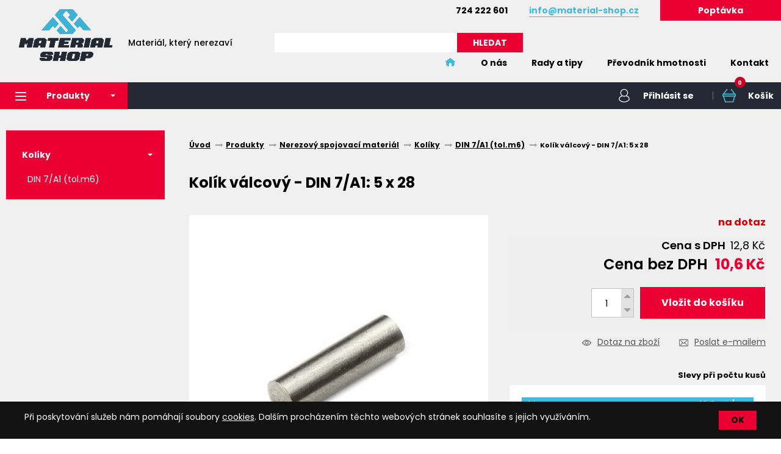

--- FILE ---
content_type: text/html; charset=utf-8
request_url: https://www.material-shop.cz/zbozi-kolik-valcovy-din-7-a1-5-x-28-detail-141484
body_size: 27095
content:


<!DOCTYPE html>
<html lang="cs">

<head id="ctl00_ctl00____head"><title>
	Kolík válcový - DIN 7/A1: 5 x 28 | material-shop.cz
</title><meta http-equiv="Content-Type" content="text/html; charset=utf-8" />
<meta name="author" content="CS Technologies s.r.o." />
<meta name="designer" content="CS Technologies s.r.o.">
<meta name="viewport" content="width=device-width, initial-scale=1, user-scalable=no">
<meta http-equiv="X-UA-Compatible" content="IE=edge" />


<link href="https://fonts.googleapis.com/css2?family=Poppins:wght@300;400;500;600;700;800&display=swap" rel="stylesheet">
<link href="https://fonts.googleapis.com/css?family=Bangers&amp;subset=latin-ext" rel="stylesheet">











<link rel="apple-touch-icon" sizes="180x180" href="/templates/css/images/favicons/apple-touch-icon.png">
<link rel="icon" type="image/png" sizes="32x32" href="/templates/css/images/favicons/favicon-32x32.png">
<link rel="icon" type="image/png" sizes="16x16" href="/templates/css/images/favicons/favicon-16x16.png">
<link rel="manifest" href="/templates/css/images/favicons/site.webmanifest">
<link rel="mask-icon" href="/templates/css/images/favicons/safari-pinned-tab.svg" color="#5bbad5">
<link rel="shortcut icon" href="/templates/css/images/favicons/favicon.ico">
<meta name="msapplication-TileColor" content="#da532c">
<meta name="msapplication-config" content="/templates/css/images/favicons/browserconfig.xml">
<meta name="theme-color" content="#ffffff"><meta name="robots" content="index, follow" />
<meta property="og:type" content="og:product" />
<meta property="og:image" content="https://www.material-shop.cz/ew/ew_images/image_of_object?ObjectIdentifier=scp:eb11f9fb-a03b-4510-a9db-1ad4ce2db408&amp;amp;Filter=b4f69e19-c7ba-473a-b450-a160b5681bd7&amp;amp;ImageIndex=0&amp;amp;FailImage=2d16d47f-968a-4e4b-92c8-016c2003e297" />
<meta property="og:title" content="Kolík válcový - DIN 7/A1: 5 x 28" />
<meta property="og:url" content="https://www.material-shop.cz/zbozi-kolik-valcovy-din-7-a1-5-x-28-detail-141484" />
<meta property="og:description" content="" />
<meta property="og:site_name" content="zahradni-grily.com" />
<meta name="google-site-verification" content="6A2mAtpoFK6bYbjYJBks5E6o_luEOojVBcyKTiIS3NU" />
<link href="/ew/62129f58-6367-4cef-89e1-7a4d197a7cb7-cs" rel="stylesheet" type="text/css"/>
<link href="/templates/widgets/jquery.magnific-popup/jquery.magnific-popup.css" rel="stylesheet" type="text/css"/>
<link href="/templates/widgets/normalize/normalize.css" rel="stylesheet" type="text/css"/>
<link href="/templates/widgets/ion.rangeSlider/css/ion.rangeSlider.css" rel="stylesheet" type="text/css"/>
<link href="/templates/widgets/ion.rangeSlider/css/ion.rangeSlider.skinCustom.css" rel="stylesheet" type="text/css"/>
<link href="/templates/widgets/jquery.light-gallery/css/lightgallery.css" rel="stylesheet" type="text/css"/>
<link href="/templates/css/pages/produkty/produkty.min.css" rel="stylesheet" type="text/css"/>
<link href="/templates/css/main.min.css?v=1622554389" rel="stylesheet" type="text/css"/>
<script type="text/javascript">
var dataLayer=dataLayer||[];

</script>
<script src="/ew/pregenerated_content/widget_group_shared.js" type="text/javascript"></script>
<script src="/templates/widgets/jquery.magnific-popup/jquery.magnific-popup.min.js" type="text/javascript"></script>
<script src="/templates/widgets/ion.rangeSlider/js/ion.rangeSlider.js" type="text/javascript"></script>
<script src="/templates/widgets/ion.rangeSlider/js/init.js" type="text/javascript"></script>
<script src="/templates/js/jquery.jcarousel.min.js?v=1566560803" type="text/javascript"></script>
<script src="/templates/js/main.js?v=1620735965" type="text/javascript"></script>
<script src="/templates/js/blazy.min.js?v=1554965672" type="text/javascript"></script>
<script src="/templates/widgets/jquery.light-gallery/js/lightgallery.min.js" type="text/javascript"></script>
<script src="/templates/widgets/jquery.light-gallery/js/lg-fullscreen.min.js" type="text/javascript"></script>
<script src="/templates/widgets/jquery.light-gallery/js/lg-thumbnail.min.js" type="text/javascript"></script>
<script src="/templates/widgets/jquery.light-gallery/js/lg-video.min.js" type="text/javascript"></script>
<script src="/WebResource.axd?d=cZc6p9Ol9Ggmz8Dx1Pwq_rO-Hjlsx4HcFgdm2hdUCUS_0reVlU1YSDwthmRvJmHoHFVfGIRnhWa7JXwQSER1xlatQxYKX1BZpE8yoBlqplCctFrpD1_Ns_7H8leuUvlrganIzPt11TXs7RGYzdBdvg2&amp;t=637687514720000000" type="text/javascript"></script>
<script type="text/javascript">
EwCore.applicationPath = "/"; EwCore.lang = "cs"; EwCore.masterTemplateName = "main"; EwCore.extendPageContextData({"shopCatalog":{"viewType":"productDetail","productId":"eb11f9fb-a03b-4510-a9db-1ad4ce2db408","productItemId":141484,"productObjId":"scp:eb11f9fb-a03b-4510-a9db-1ad4ce2db408","productTitle":"Kolík válcový - DIN 7/A1: 5 x 28","categoryId":"88e6efc8-4ea6-4b79-baa1-f909b1162648","categoryItemId":22251,"categoryObjId":"scp:88e6efc8-4ea6-4b79-baa1-f909b1162648","categoryName":"DIN 7/A1 (tol.m6)"}});
</script>
<script src="/WebResource.axd?d=Z_r-Z0VGOEFvdx3IrYJTJaDlOyJ_s_7MnS_R3YuniRc4RbLn9_uvRSewFgL2z4PrOwea5379qbmul6JTOQQOgiZM-SjYU0JixbssJrcT4MLlQdQ4t_-y175Qy6Uybrnne8EEuv1NFHZH3UebAatwTjkRFs5lWZCgm-4WAuM44KCRdjbRlZqVzThpp8eOcolE0&amp;t=637687514720000000" type="text/javascript"></script>
<script src="/templates/js/shared.js?v=1566227250" type="text/javascript"></script>
<script src="/templates/js/shared2.js?v=1566816255" type="text/javascript"></script>
<script type="text/javascript">
DataViewState.setStateContextData('shop', {"ViewPaging":{"CurrentPageIndex":1,"PageSize":24,"Count":0,"CountAll":0,"PagesCount":0,"FirstPageUrl":"/zbozi-din-7-a1-tol-m6-22251"},"ProductsViewListProps":{"CategoryId":"88e6efc8-4ea6-4b79-baa1-f909b1162648"}})
</script>
<script type="text/javascript">

                (function(w,d,s,l,i){w[l]=w[l]||[];w[l].push({'gtm.start':
new Date().getTime(),event:'gtm.js'});var f=d.getElementsByTagName(s)[0],
j=d.createElement(s),dl=l!='dataLayer'?'&l='+l:'';j.async=true;j.src=
'//www.googletagmanager.com/gtm.js?id='+i+dl;f.parentNode.insertBefore(j,f);
})(window,document,'script','dataLayer','GTM-5844Z9J');


</script>
</head>

<body>
    
    

<script type="text/html" id="cookiePanelData">
    <div class="cookiePanelIn">
  <div>Při poskytování služeb nám pomáhají soubory <a href="/pages/CookiesPage.aspx?Lang=cs">cookies</a>. Dalším&nbsp;procházením
    těchto webových stránek souhlasíte s jejich využíváním. 
  </div>
  <input type="button" value="ok" />
</div>
</script>

    <div class="wrapper">
        

        <header class="header" role="banner">
            <div class="mobile-menu">
                <div id="ctl00_ctl00_ctl02">
<div class="category-menu">
    <a href="#" class="category-menu__button" title="Produkty"><span></span>Produkty</a>
    



<div class="category-popup">
    <div class="category-popup-overlay"></div>
    <nav class="category-nav">
        <ul class="category-nav__list">
    <li class="category-nav__item category-nav__item--with-child">


        <a href="/zbozi-nerezove-armatury-22172" class="category-nav-link withSubmenu" >
            <div class="category-nav-link__info">
                <div class="category-nav-link__image">

                </div>
                <div class="category-nav-link__name">
                    <span>Nerezov&#233; armatury</span>
                </div>
            </div>
        </a>
            <div class="category-submenu">
                <div class="category-submenu__flex">
    <div class="category-submenu__item" data-h-idx="0" data-v-idx="1">
        <div class="submenu-item">
            <a class="submenu-item__image" href="/zbozi-kohouty-a-ventily-22173" >
                    <img src="/ew/ew_images/image_of_object?ObjectIdentifier=scc:de9d291f-abd9-44f2-90de-c0205b33049e&amp;Filter=74fdb13b-252c-4228-a17c-fbd2ce195800&amp;ImageIndex=0&amp;FailImage=a3b544f1-4a98-4948-bcf6-682e9dc51926" alt="Kohouty a ventily"/>

            </a>
            <div class="submenu-item__content">
                <a class="submenu-item__name" href="/zbozi-kohouty-a-ventily-22173" >
                    <span>Kohouty a ventily</span>
                </a>
                <div class="submenu-item__childs">
    <a href="/zbozi-kulove-kohouty-22174">Kulov&#233; kohouty</a>
    <a href="/zbozi-lapace-necistot-22210">Lapače nečistot</a>
    <a href="/zbozi-pruhleditka-22212">Průhled&#237;tka</a>
    <a href="/zbozi-sedlove-ventily-22527">Sedlov&#233; ventily</a>
                            <br/>
                            <a href="/zbozi-kohouty-a-ventily-22173" class="nextCategories">Další kategorie</a>

                </div>
            </div>
        </div>
    </div>
    <div class="category-submenu__item" data-h-idx="0" data-v-idx="1">
        <div class="submenu-item">
            <a class="submenu-item__image" href="/zbozi-konzole-a-nosniky-22473" >
                    <img src="/ew/ew_images/image_of_object?ObjectIdentifier=scc:53aae2a9-6cc6-40a5-aa9d-b41e1b8b04c6&amp;Filter=74fdb13b-252c-4228-a17c-fbd2ce195800&amp;ImageIndex=0&amp;FailImage=a3b544f1-4a98-4948-bcf6-682e9dc51926" alt="Konzole a nosn&#237;ky"/>

            </a>
            <div class="submenu-item__content">
                <a class="submenu-item__name" href="/zbozi-konzole-a-nosniky-22473" >
                    <span>Konzole a nosn&#237;ky</span>
                </a>
                <div class="submenu-item__childs">
    <a href="/zbozi-jezdec-pro-profil-22514">Jezdec pro profil</a>
    <a href="/zbozi-konzola-27-18-1-4301-22474">Konzola 27/18 - 1.4301</a>
    <a href="/zbozi-konzola-28-30-1-4301-22515">Konzola 28/30 - 1.4301</a>
    <a href="/zbozi-konzola-38-40-1-4301-22516">Konzola 38/40 - 1.4301</a>
                            <br/>
                            <a href="/zbozi-konzole-a-nosniky-22473" class="nextCategories">Další kategorie</a>

                </div>
            </div>
        </div>
    </div>
    <div class="category-submenu__item" data-h-idx="0" data-v-idx="1">
        <div class="submenu-item">
            <a class="submenu-item__image" href="/zbozi-lisovaci-system-isotubi-22735" >
                    <img src="/ew/ew_images/image_of_object?ObjectIdentifier=scc:0e80d585-fa15-4887-861b-e1110d9965dc&amp;Filter=74fdb13b-252c-4228-a17c-fbd2ce195800&amp;ImageIndex=0&amp;FailImage=a3b544f1-4a98-4948-bcf6-682e9dc51926" alt="Lisovac&#237; syst&#233;m ISOTUBI"/>

            </a>
            <div class="submenu-item__content">
                <a class="submenu-item__name" href="/zbozi-lisovaci-system-isotubi-22735" >
                    <span>Lisovac&#237; syst&#233;m ISOTUBI</span>
                </a>
                <div class="submenu-item__childs">
    <a href="/zbozi-natrubek-vni-vni-22737">N&#225;trubek - vni/vni</a>
    <a href="/zbozi-oblouk-90-vni-vni-22736">Oblouk 90&#176; - vni/vni</a>
    <a href="/zbozi-potrubi-isotubi-22742">Potrub&#237; ISOTUBI</a>
    <a href="/zbozi-prechodka-vni-vnejsi-zavit-22739">Přechodka - vni/vnějš&#237; z&#225;vit</a>
                            <br/>
                            <a href="/zbozi-lisovaci-system-isotubi-22735" class="nextCategories">Další kategorie</a>

                </div>
            </div>
        </div>
    </div>
    <div class="category-submenu__item" data-h-idx="0" data-v-idx="1">
        <div class="submenu-item">
            <a class="submenu-item__image" href="/zbozi-mereni-a-regulace-22726" >
                    <img src="/ew/ew_images/image_of_object?ObjectIdentifier=scc:e54962ea-07e7-4ae8-bd76-ba6ab5d8167d&amp;Filter=74fdb13b-252c-4228-a17c-fbd2ce195800&amp;ImageIndex=0&amp;FailImage=a3b544f1-4a98-4948-bcf6-682e9dc51926" alt="Měřen&#237; a regulace"/>

            </a>
            <div class="submenu-item__content">
                <a class="submenu-item__name" href="/zbozi-mereni-a-regulace-22726" >
                    <span>Měřen&#237; a regulace</span>
                </a>
                <div class="submenu-item__childs">

                </div>
            </div>
        </div>
    </div>
    <div class="category-submenu__item" data-h-idx="0" data-v-idx="1">
        <div class="submenu-item">
            <a class="submenu-item__image" href="/zbozi-objimky-22294" >
                    <img src="/ew/ew_images/image_of_object?ObjectIdentifier=scc:4b4efdad-1e65-41b4-bb31-e51ad834c12e&amp;Filter=74fdb13b-252c-4228-a17c-fbd2ce195800&amp;ImageIndex=0&amp;FailImage=a3b544f1-4a98-4948-bcf6-682e9dc51926" alt="Obj&#237;mky"/>

            </a>
            <div class="submenu-item__content">
                <a class="submenu-item__name" href="/zbozi-objimky-22294" >
                    <span>Obj&#237;mky</span>
                </a>
                <div class="submenu-item__childs">
    <a href="/zbozi-objimka-dvoudilna-22295">Obj&#237;mka dvoud&#237;ln&#225;</a>
    <a href="/zbozi-objimka-s-gumou-a-matici-22495">Obj&#237;mka s gumou a matic&#237;</a>
    <a href="/zbozi-objimka-s-matici-22617">Obj&#237;mka s matic&#237;</a>

                </div>
            </div>
        </div>
    </div>
    <div class="category-submenu__item" data-h-idx="0" data-v-idx="1">
        <div class="submenu-item">
            <a class="submenu-item__image" href="/zbozi-potravinarske-armatury-22242" >
                    <img src="/ew/ew_images/image_of_object?ObjectIdentifier=scc:80644d10-8fd5-4fc3-b528-a17fdf9ddf34&amp;Filter=74fdb13b-252c-4228-a17c-fbd2ce195800&amp;ImageIndex=0&amp;FailImage=a3b544f1-4a98-4948-bcf6-682e9dc51926" alt="Potravin&#225;řsk&#233; armatury"/>

            </a>
            <div class="submenu-item__content">
                <a class="submenu-item__name" href="/zbozi-potravinarske-armatury-22242" >
                    <span>Potravin&#225;řsk&#233; armatury</span>
                </a>
                <div class="submenu-item__childs">
    <a href="/zbozi-clamp-spojeni-22628">CLAMP spojen&#237;</a>
    <a href="/zbozi-cistici-technika-awh-22682">Čist&#237;c&#237; technika AWH</a>
    <a href="/zbozi-hadicovy-nastavec-s-kuzelovym-hrdlem-22472">Hadicov&#253; n&#225;stavec s kuželov&#253;m hrdlem</a>
    <a href="/zbozi-hadicovy-nastavec-se-zavitovym-hrdlem-22471">Hadicov&#253; n&#225;stavec se z&#225;vitov&#253;m hrdlem</a>
                            <br/>
                            <a href="/zbozi-potravinarske-armatury-22242" class="nextCategories">Další kategorie</a>

                </div>
            </div>
        </div>
    </div>
    <div class="category-submenu__item" data-h-idx="0" data-v-idx="1">
        <div class="submenu-item">
            <a class="submenu-item__image" href="/zbozi-potrubni-spojky-teekay-axilock-s-22573" >
                    <img src="/ew/ew_images/image_of_object?ObjectIdentifier=scc:be80b1f4-02b2-43bc-986c-c4b6c829243f&amp;Filter=74fdb13b-252c-4228-a17c-fbd2ce195800&amp;ImageIndex=0&amp;FailImage=a3b544f1-4a98-4948-bcf6-682e9dc51926" alt="Potrubn&#237; spojky TEEKAY Axilock-S"/>

            </a>
            <div class="submenu-item__content">
                <a class="submenu-item__name" href="/zbozi-potrubni-spojky-teekay-axilock-s-22573" >
                    <span>Potrubn&#237; spojky TEEKAY Axilock-S</span>
                </a>
                <div class="submenu-item__childs">

                </div>
            </div>
        </div>
    </div>
    <div class="category-submenu__item" data-h-idx="0" data-v-idx="1">
        <div class="submenu-item">
            <a class="submenu-item__image" href="/zbozi-priruby-22277" >
                    <img src="/ew/ew_images/image_of_object?ObjectIdentifier=scc:8b4d657c-5b7e-41bf-8957-7c70d8b3f995&amp;Filter=74fdb13b-252c-4228-a17c-fbd2ce195800&amp;ImageIndex=0&amp;FailImage=a3b544f1-4a98-4948-bcf6-682e9dc51926" alt="Př&#237;ruby"/>

            </a>
            <div class="submenu-item__content">
                <a class="submenu-item__name" href="/zbozi-priruby-22277" >
                    <span>Př&#237;ruby</span>
                </a>
                <div class="submenu-item__childs">
    <a href="/zbozi-priruby-krkove-en-1092-1-11-b1-22303">Př&#237;ruby krkov&#233; - EN 1092-1/11/B1</a>
    <a href="/zbozi-priruby-ploche-eko-podobne-en-1092-1-01-a-22714">Př&#237;ruby ploch&#233; - EKO - podobn&#233; EN 1092-1/01/A</a>
    <a href="/zbozi-priruby-ploche-en-1092-1-01-a-22715">Př&#237;ruby ploch&#233; - EN 1092-1/01/A</a>
    <a href="/zbozi-priruby-tocive-alu-podobne-din-2642-pn-10-22302">Př&#237;ruby točiv&#233; - ALU - podobn&#233; DIN 2642/PN 10</a>
                            <br/>
                            <a href="/zbozi-priruby-22277" class="nextCategories">Další kategorie</a>

                </div>
            </div>
        </div>
    </div>
    <div class="category-submenu__item" data-h-idx="0" data-v-idx="1">
        <div class="submenu-item">
            <a class="submenu-item__image" href="/zbozi-rychlospojky-22179" >
                    <img src="/ew/ew_images/image_of_object?ObjectIdentifier=scc:55e92230-b000-4722-ba55-0da08818fb42&amp;Filter=74fdb13b-252c-4228-a17c-fbd2ce195800&amp;ImageIndex=0&amp;FailImage=a3b544f1-4a98-4948-bcf6-682e9dc51926" alt="Rychlospojky"/>

            </a>
            <div class="submenu-item__content">
                <a class="submenu-item__name" href="/zbozi-rychlospojky-22179" >
                    <span>Rychlospojky</span>
                </a>
                <div class="submenu-item__childs">
    <a href="/zbozi-system-geka-plus-22180">Syst&#233;m GEKA PLUS</a>
    <a href="/zbozi-system-kamlok-22282">Syst&#233;m KAMLOK</a>
    <a href="/zbozi-system-tankwagon-22660">Syst&#233;m TANKWAGON</a>

                </div>
            </div>
        </div>
    </div>
    <div class="category-submenu__item" data-h-idx="0" data-v-idx="1">
        <div class="submenu-item">
            <a class="submenu-item__image" href="/zbozi-trmeny-22636" >
                    <img src="/ew/ew_images/image_of_object?ObjectIdentifier=scc:47629df5-99e4-40d4-b9e5-38786edade45&amp;Filter=74fdb13b-252c-4228-a17c-fbd2ce195800&amp;ImageIndex=0&amp;FailImage=a3b544f1-4a98-4948-bcf6-682e9dc51926" alt="Třmeny"/>

            </a>
            <div class="submenu-item__content">
                <a class="submenu-item__name" href="/zbozi-trmeny-22636" >
                    <span>Třmeny</span>
                </a>
                <div class="submenu-item__childs">

                </div>
            </div>
        </div>
    </div>
    <div class="category-submenu__item" data-h-idx="0" data-v-idx="1">
        <div class="submenu-item">
            <a class="submenu-item__image" href="/zbozi-uzaviraci-klapky-bfv-306-22725" >
                    <img src="/ew/ew_images/image_of_object?ObjectIdentifier=scc:49ab9182-6d88-4fd0-9e32-28e148ea14b1&amp;Filter=74fdb13b-252c-4228-a17c-fbd2ce195800&amp;ImageIndex=0&amp;FailImage=a3b544f1-4a98-4948-bcf6-682e9dc51926" alt="Uzav&#237;rac&#237; klapky BFV 306"/>

            </a>
            <div class="submenu-item__content">
                <a class="submenu-item__name" href="/zbozi-uzaviraci-klapky-bfv-306-22725" >
                    <span>Uzav&#237;rac&#237; klapky BFV 306</span>
                </a>
                <div class="submenu-item__childs">

                </div>
            </div>
        </div>
    </div>
    <div class="category-submenu__item" data-h-idx="0" data-v-idx="1">
        <div class="submenu-item">
            <a class="submenu-item__image" href="/zbozi-varne-fitinky-22280" >
                    <img src="/ew/ew_images/image_of_object?ObjectIdentifier=scc:a7b71984-fe7c-41c0-acaf-7ed4efe56ca3&amp;Filter=74fdb13b-252c-4228-a17c-fbd2ce195800&amp;ImageIndex=0&amp;FailImage=a3b544f1-4a98-4948-bcf6-682e9dc51926" alt="Varn&#233; fitinky"/>

            </a>
            <div class="submenu-item__content">
                <a class="submenu-item__name" href="/zbozi-varne-fitinky-22280" >
                    <span>Varn&#233; fitinky</span>
                </a>
                <div class="submenu-item__childs">
    <a href="/zbozi-dna-klenuta-en-10253-22665">Dna klenut&#225; - EN 10253</a>
    <a href="/zbozi-hrdla-sedlova-din-2618-en-10253-2-22304">Hrdla sedlov&#225; - DIN 2618/ EN 10253-2</a>
    <a href="/zbozi-kolena-45-en-10253-4-typ-3-svarovana-22301">Kolena 45&#176;, EN 10253-4, typ 3, svařovan&#225;</a>
    <a href="/zbozi-kolena-90-brousena-22743">Kolena 90&#176; - broušen&#225;</a>
                            <br/>
                            <a href="/zbozi-varne-fitinky-22280" class="nextCategories">Další kategorie</a>

                </div>
            </div>
        </div>
    </div>
    <div class="category-submenu__item" data-h-idx="0" data-v-idx="1">
        <div class="submenu-item">
            <a class="submenu-item__image" href="/zbozi-zavitove-fitinky-1-4301-22396" >
                    <img src="/ew/ew_images/image_of_object?ObjectIdentifier=scc:1d04366d-2715-46ff-8638-9d4294490ad0&amp;Filter=74fdb13b-252c-4228-a17c-fbd2ce195800&amp;ImageIndex=0&amp;FailImage=a3b544f1-4a98-4948-bcf6-682e9dc51926" alt="Z&#225;vitov&#233; fitinky - 1.4301"/>

            </a>
            <div class="submenu-item__content">
                <a class="submenu-item__name" href="/zbozi-zavitove-fitinky-1-4301-22396" >
                    <span>Z&#225;vitov&#233; fitinky - 1.4301</span>
                </a>
                <div class="submenu-item__childs">
    <a href="/zbozi-mufna-g-1-4301-22397">Mufna G - 1.4301</a>
    <a href="/zbozi-mufna-metricka-1-4301-22398">Mufna metrick&#225; - 1.4301</a>
    <a href="/zbozi-nipl-r-1-4301-22411">Nipl R - 1.4301</a>

                </div>
            </div>
        </div>
    </div>
    <div class="category-submenu__item" data-h-idx="0" data-v-idx="1">
        <div class="submenu-item">
            <a class="submenu-item__image" href="/zbozi-zavitove-fitinky-1-4401-22194" >
                    <img src="/ew/ew_images/image_of_object?ObjectIdentifier=scc:f62dd2f3-5326-4711-8008-1a1442097f4b&amp;Filter=74fdb13b-252c-4228-a17c-fbd2ce195800&amp;ImageIndex=0&amp;FailImage=a3b544f1-4a98-4948-bcf6-682e9dc51926" alt="Z&#225;vitov&#233; fitinky - 1.4401"/>

            </a>
            <div class="submenu-item__content">
                <a class="submenu-item__name" href="/zbozi-zavitove-fitinky-1-4401-22194" >
                    <span>Z&#225;vitov&#233; fitinky - 1.4401</span>
                </a>
                <div class="submenu-item__childs">
    <a href="/zbozi-dvojnipl-typ-310-22439">Dvojnipl - typ 310</a>
    <a href="/zbozi-dvojnipl-typ-310-specialni-delky-22305">Dvojnipl - typ 310 - speci&#225;ln&#237; d&#233;lky</a>
    <a href="/zbozi-dvojnipl-typ-340-22380">Dvojnipl - typ 340</a>
    <a href="/zbozi-hadicovy-nastavec-typ-337-22382">Hadicov&#253; n&#225;stavec - typ 337</a>
                            <br/>
                            <a href="/zbozi-zavitove-fitinky-1-4401-22194" class="nextCategories">Další kategorie</a>

                </div>
            </div>
        </div>
    </div>
                </div>
            </div>
    </li>
    <li class="category-nav__item category-nav__item--with-child">


        <a href="/zbozi-nerezovy-spojovaci-material-22151" class="category-nav-link withSubmenu" >
            <div class="category-nav-link__info">
                <div class="category-nav-link__image">

                </div>
                <div class="category-nav-link__name">
                    <span>Nerezov&#253; spojovac&#237; materi&#225;l</span>
                </div>
            </div>
        </a>
            <div class="category-submenu">
                <div class="category-submenu__flex">
    <div class="category-submenu__item" data-h-idx="0" data-v-idx="1">
        <div class="submenu-item">
            <a class="submenu-item__image" href="/zbozi-koliky-22250" >
                    <img src="/ew/ew_images/image_of_object?ObjectIdentifier=scc:bfab699b-2ac6-490b-81b2-c1b92c806a02&amp;Filter=74fdb13b-252c-4228-a17c-fbd2ce195800&amp;ImageIndex=0&amp;FailImage=a3b544f1-4a98-4948-bcf6-682e9dc51926" alt="Kol&#237;ky"/>

            </a>
            <div class="submenu-item__content">
                <a class="submenu-item__name" href="/zbozi-koliky-22250" >
                    <span>Kol&#237;ky</span>
                </a>
                <div class="submenu-item__childs">
    <a href="/zbozi-din-7-a1-tol-m6-22251">DIN 7/A1 (tol.m6)</a>

                </div>
            </div>
        </div>
    </div>
    <div class="category-submenu__item" data-h-idx="0" data-v-idx="1">
        <div class="submenu-item">
            <a class="submenu-item__image" href="/zbozi-kotvy-do-betonu-fischer-fbn-ii-22190" >
                    <img src="/ew/ew_images/image_of_object?ObjectIdentifier=scc:a29d8254-7f6c-47d3-af1f-50b8b44060bf&amp;Filter=74fdb13b-252c-4228-a17c-fbd2ce195800&amp;ImageIndex=0&amp;FailImage=a3b544f1-4a98-4948-bcf6-682e9dc51926" alt="Kotvy do betonu Fischer FBN II"/>

            </a>
            <div class="submenu-item__content">
                <a class="submenu-item__name" href="/zbozi-kotvy-do-betonu-fischer-fbn-ii-22190" >
                    <span>Kotvy do betonu Fischer FBN II</span>
                </a>
                <div class="submenu-item__childs">

                </div>
            </div>
        </div>
    </div>
    <div class="category-submenu__item" data-h-idx="0" data-v-idx="1">
        <div class="submenu-item">
            <a class="submenu-item__image" href="/zbozi-krouzek-staveci-din-705-a-a2-22261" >
                    <img src="/ew/ew_images/image_of_object?ObjectIdentifier=scc:709bd13b-daca-4c41-a2ed-0eda53547ec0&amp;Filter=74fdb13b-252c-4228-a17c-fbd2ce195800&amp;ImageIndex=0&amp;FailImage=a3b544f1-4a98-4948-bcf6-682e9dc51926" alt="Kroužek stavěc&#237; - DIN 705 A/A2"/>

            </a>
            <div class="submenu-item__content">
                <a class="submenu-item__name" href="/zbozi-krouzek-staveci-din-705-a-a2-22261" >
                    <span>Kroužek stavěc&#237; - DIN 705 A/A2</span>
                </a>
                <div class="submenu-item__childs">

                </div>
            </div>
        </div>
    </div>
    <div class="category-submenu__item" data-h-idx="0" data-v-idx="1">
        <div class="submenu-item">
            <a class="submenu-item__image" href="/zbozi-matice-22153" >
                    <img src="/ew/ew_images/image_of_object?ObjectIdentifier=scc:dff93e44-0829-476c-93cd-d0924aa79fc9&amp;Filter=74fdb13b-252c-4228-a17c-fbd2ce195800&amp;ImageIndex=0&amp;FailImage=a3b544f1-4a98-4948-bcf6-682e9dc51926" alt="Matice"/>

            </a>
            <div class="submenu-item__content">
                <a class="submenu-item__name" href="/zbozi-matice-22153" >
                    <span>Matice</span>
                </a>
                <div class="submenu-item__childs">
    <a href="/zbozi-ctyrhranne-matice-22497">Čtyřhrann&#233; matice</a>
    <a href="/zbozi-kridlove-matice-22435">Kř&#237;dlov&#233; matice</a>
    <a href="/zbozi-matice-kruhove-se-zarezem-22268">Matice kruhov&#233; se z&#225;řezem</a>
    <a href="/zbozi-narazeci-matice-22720">Nar&#225;žec&#237; matice</a>
                            <br/>
                            <a href="/zbozi-matice-22153" class="nextCategories">Další kategorie</a>

                </div>
            </div>
        </div>
    </div>
    <div class="category-submenu__item" data-h-idx="0" data-v-idx="1">
        <div class="submenu-item">
            <a class="submenu-item__image" href="/zbozi-nerezova-tesarska-kovani-22547" >
                    <img src="/ew/ew_images/image_of_object?ObjectIdentifier=scc:f94f447c-a914-44ca-b5b0-f174bc8d3ee6&amp;Filter=74fdb13b-252c-4228-a17c-fbd2ce195800&amp;ImageIndex=0&amp;FailImage=a3b544f1-4a98-4948-bcf6-682e9dc51926" alt="Nerezov&#225; tesařsk&#225; kov&#225;n&#237;"/>

            </a>
            <div class="submenu-item__content">
                <a class="submenu-item__name" href="/zbozi-nerezova-tesarska-kovani-22547" >
                    <span>Nerezov&#225; tesařsk&#225; kov&#225;n&#237;</span>
                </a>
                <div class="submenu-item__childs">
    <a href="/zbozi-uhelnik-an-8074-a2-22566">&#218;heln&#237;k - AN 8074/A2</a>
    <a href="/zbozi-uhelnik-an-8076-a2-22609">&#218;heln&#237;k - AN 8076/A2</a>
    <a href="/zbozi-uhelnik-an-8340-a2-22549">&#218;heln&#237;k - AN 8340/A2</a>
    <a href="/zbozi-uhelnik-an-8341-a2-22548">&#218;heln&#237;k - AN 8341/A2</a>

                </div>
            </div>
        </div>
    </div>
    <div class="category-submenu__item" data-h-idx="0" data-v-idx="1">
        <div class="submenu-item">
            <a class="submenu-item__image" href="/zbozi-nyty-trhaci-22239" >
                    <img src="/ew/ew_images/image_of_object?ObjectIdentifier=scc:5fed4f2a-c6c1-4a7b-aeaf-28e4528e0782&amp;Filter=74fdb13b-252c-4228-a17c-fbd2ce195800&amp;ImageIndex=0&amp;FailImage=a3b544f1-4a98-4948-bcf6-682e9dc51926" alt="N&#253;ty trhac&#237;"/>

            </a>
            <div class="submenu-item__content">
                <a class="submenu-item__name" href="/zbozi-nyty-trhaci-22239" >
                    <span>N&#253;ty trhac&#237;</span>
                </a>
                <div class="submenu-item__childs">

                </div>
            </div>
        </div>
    </div>
    <div class="category-submenu__item" data-h-idx="0" data-v-idx="1">
        <div class="submenu-item">
            <a class="submenu-item__image" href="/zbozi-ostatni-spojovaci-material-22198" >
                    <img src="/ew/ew_images/image_of_object?ObjectIdentifier=scc:0c1ed829-af4b-4fcb-acb0-7cf5ad5a3555&amp;Filter=74fdb13b-252c-4228-a17c-fbd2ce195800&amp;ImageIndex=0&amp;FailImage=a3b544f1-4a98-4948-bcf6-682e9dc51926" alt="Ostatn&#237; spojovac&#237; materi&#225;l"/>

            </a>
            <div class="submenu-item__content">
                <a class="submenu-item__name" href="/zbozi-ostatni-spojovaci-material-22198" >
                    <span>Ostatn&#237; spojovac&#237; materi&#225;l</span>
                </a>
                <div class="submenu-item__childs">
    <a href="/zbozi-nerezove-hrebiky-22236">Nerezov&#233; hřeb&#237;ky</a>
    <a href="/zbozi-pera-tesna-22199">Pera těsn&#225;</a>

                </div>
            </div>
        </div>
    </div>
    <div class="category-submenu__item" data-h-idx="0" data-v-idx="1">
        <div class="submenu-item">
            <a class="submenu-item__image" href="/zbozi-podlozky-22262" >
                    <img src="/ew/ew_images/image_of_object?ObjectIdentifier=scc:cdf0d68b-3f69-4bec-89c5-8d7235ea728d&amp;Filter=74fdb13b-252c-4228-a17c-fbd2ce195800&amp;ImageIndex=0&amp;FailImage=a3b544f1-4a98-4948-bcf6-682e9dc51926" alt="Podložky"/>

            </a>
            <div class="submenu-item__content">
                <a class="submenu-item__name" href="/zbozi-podlozky-22262" >
                    <span>Podložky</span>
                </a>
                <div class="submenu-item__childs">
    <a href="/zbozi-an-9054-karosarske-22306">AN 9054 - karos&#225;řsk&#233;</a>
    <a href="/zbozi-an-9055-a2-s-tesnici-pryzi-epdm-22307">AN 9055/A2 - s těsn&#237;c&#237; pryž&#237; EPDM</a>
    <a href="/zbozi-an-9255-a4-rozety-plne-22571">AN 9255/A4 - rozety pln&#233;</a>
    <a href="/zbozi-din-125a-a2-ploche-22523">DIN 125A/A2 - ploch&#233;</a>
                            <br/>
                            <a href="/zbozi-podlozky-22262" class="nextCategories">Další kategorie</a>

                </div>
            </div>
        </div>
    </div>
    <div class="category-submenu__item" data-h-idx="0" data-v-idx="1">
        <div class="submenu-item">
            <a class="submenu-item__image" href="/zbozi-segerovky-22245" >
                    <img src="/ew/ew_images/image_of_object?ObjectIdentifier=scc:b7b4cffa-3457-424c-9186-4fd79090877e&amp;Filter=74fdb13b-252c-4228-a17c-fbd2ce195800&amp;ImageIndex=0&amp;FailImage=a3b544f1-4a98-4948-bcf6-682e9dc51926" alt="Segerovky"/>

            </a>
            <div class="submenu-item__content">
                <a class="submenu-item__name" href="/zbozi-segerovky-22245" >
                    <span>Segerovky</span>
                </a>
                <div class="submenu-item__childs">
    <a href="/zbozi-din-471-aisi-420-na-hridel-22246">DIN 471/AISI 420 - na hř&#237;del</a>
    <a href="/zbozi-din-472-aisi-420-pro-diru-22255">DIN 472/AISI 420 - pro d&#237;ru</a>

                </div>
            </div>
        </div>
    </div>
    <div class="category-submenu__item" data-h-idx="0" data-v-idx="1">
        <div class="submenu-item">
            <a class="submenu-item__image" href="/zbozi-spony-hadicove-22296" >
                    <img src="/ew/ew_images/image_of_object?ObjectIdentifier=scc:7d267ee4-2dc6-4601-a1f9-f08f22e510f1&amp;Filter=74fdb13b-252c-4228-a17c-fbd2ce195800&amp;ImageIndex=0&amp;FailImage=a3b544f1-4a98-4948-bcf6-682e9dc51926" alt="Spony hadicov&#233;"/>

            </a>
            <div class="submenu-item__content">
                <a class="submenu-item__name" href="/zbozi-spony-hadicove-22296" >
                    <span>Spony hadicov&#233;</span>
                </a>
                <div class="submenu-item__childs">
    <a href="/zbozi-objimky-kombiloc-22297">Obj&#237;mky Kombiloc</a>
    <a href="/zbozi-spony-pevnostni-w4-gbs-22419">Spony pevnostn&#237; W4 - GBS</a>
    <a href="/zbozi-spony-standard-w4-pasek-12mm-22697">Spony standard W4 - p&#225;sek 12mm</a>
    <a href="/zbozi-spony-standard-w4-pasek-9mm-22418">Spony standard W4 - p&#225;sek 9mm</a>

                </div>
            </div>
        </div>
    </div>
    <div class="category-submenu__item" data-h-idx="0" data-v-idx="1">
        <div class="submenu-item">
            <a class="submenu-item__image" href="/zbozi-srouby-22152" >
                    <img src="/ew/ew_images/image_of_object?ObjectIdentifier=scc:731f650a-3fd3-4b5b-854e-75fb7fc1c03f&amp;Filter=74fdb13b-252c-4228-a17c-fbd2ce195800&amp;ImageIndex=0&amp;FailImage=a3b544f1-4a98-4948-bcf6-682e9dc51926" alt="Šrouby"/>

            </a>
            <div class="submenu-item__content">
                <a class="submenu-item__name" href="/zbozi-srouby-22152" >
                    <span>Šrouby</span>
                </a>
                <div class="submenu-item__childs">
    <a href="/zbozi-srouby-do-plechu-22156">Šrouby do plechu</a>
    <a href="/zbozi-srouby-metricke-22154">Šrouby metrick&#233;</a>
    <a href="/zbozi-srouby-samovrtne-22157">Šrouby samovrtn&#233;</a>
    <a href="/zbozi-srouby-staveci-22155">Šrouby stavěc&#237;</a>
                            <br/>
                            <a href="/zbozi-srouby-22152" class="nextCategories">Další kategorie</a>

                </div>
            </div>
        </div>
    </div>
    <div class="category-submenu__item" data-h-idx="0" data-v-idx="1">
        <div class="submenu-item">
            <a class="submenu-item__image" href="/zbozi-tyce-zavitove-22187" >
                    <img src="/ew/ew_images/image_of_object?ObjectIdentifier=scc:6cf1243f-6d6b-40d6-b8a5-508956b7626e&amp;Filter=74fdb13b-252c-4228-a17c-fbd2ce195800&amp;ImageIndex=0&amp;FailImage=a3b544f1-4a98-4948-bcf6-682e9dc51926" alt="Tyče z&#225;vitov&#233;"/>

            </a>
            <div class="submenu-item__content">
                <a class="submenu-item__name" href="/zbozi-tyce-zavitove-22187" >
                    <span>Tyče z&#225;vitov&#233;</span>
                </a>
                <div class="submenu-item__childs">
    <a href="/zbozi-din-976-a2-1000mm-22188">DIN 976/A2 - 1000mm</a>
    <a href="/zbozi-din-976-a2-1000mm-levy-zavit-22395">DIN 976/A2 - 1000mm - lev&#253; z&#225;vit</a>
    <a href="/zbozi-din-976-a2-2000mm-22222">DIN 976/A2 - 2000mm</a>
    <a href="/zbozi-din-976-a2-3000mm-22223">DIN 976/A2 - 3000mm</a>
                            <br/>
                            <a href="/zbozi-tyce-zavitove-22187" class="nextCategories">Další kategorie</a>

                </div>
            </div>
        </div>
    </div>
    <div class="category-submenu__item" data-h-idx="0" data-v-idx="1">
        <div class="submenu-item">
            <a class="submenu-item__image" href="/zbozi-univerzalni-hmozdinka-fischer-ux-22712" >
                    <img src="/ew/ew_images/image_of_object?ObjectIdentifier=scc:5ff18ac8-623d-4acc-a88a-bc0bf3e2f7d2&amp;Filter=74fdb13b-252c-4228-a17c-fbd2ce195800&amp;ImageIndex=0&amp;FailImage=a3b544f1-4a98-4948-bcf6-682e9dc51926" alt="Univerz&#225;ln&#237; hmoždinka Fischer UX"/>

            </a>
            <div class="submenu-item__content">
                <a class="submenu-item__name" href="/zbozi-univerzalni-hmozdinka-fischer-ux-22712" >
                    <span>Univerz&#225;ln&#237; hmoždinka Fischer UX</span>
                </a>
                <div class="submenu-item__childs">

                </div>
            </div>
        </div>
    </div>
    <div class="category-submenu__item" data-h-idx="0" data-v-idx="1">
        <div class="submenu-item">
            <a class="submenu-item__image" href="/zbozi-vruty-22229" >
                    <img src="/ew/ew_images/image_of_object?ObjectIdentifier=scc:29da5413-3174-43e4-819b-ceb782880334&amp;Filter=74fdb13b-252c-4228-a17c-fbd2ce195800&amp;ImageIndex=0&amp;FailImage=a3b544f1-4a98-4948-bcf6-682e9dc51926" alt="Vruty"/>

            </a>
            <div class="submenu-item__content">
                <a class="submenu-item__name" href="/zbozi-vruty-22229" >
                    <span>Vruty</span>
                </a>
                <div class="submenu-item__childs">
    <a href="/zbozi-specialni-vruty-22745">Speci&#225;ln&#237; vruty</a>
    <a href="/zbozi-univerzalni-vruty-22230">Univerz&#225;ln&#237; vruty</a>
    <a href="/zbozi-vruty-do-dreva-22247">Vruty do dřeva</a>
    <a href="/zbozi-vruty-s-okem-hakem-skoby-22533">Vruty s okem, h&#225;kem, skoby</a>
                            <br/>
                            <a href="/zbozi-vruty-22229" class="nextCategories">Další kategorie</a>

                </div>
            </div>
        </div>
    </div>
    <div class="category-submenu__item" data-h-idx="0" data-v-idx="1">
        <div class="submenu-item">
            <a class="submenu-item__image" href="/zbozi-zavlacky-22227" >
                    <img src="/ew/ew_images/image_of_object?ObjectIdentifier=scc:fd83ff61-eba5-489f-8cca-4fc98cb8a850&amp;Filter=74fdb13b-252c-4228-a17c-fbd2ce195800&amp;ImageIndex=0&amp;FailImage=a3b544f1-4a98-4948-bcf6-682e9dc51926" alt="Z&#225;vlačky"/>

            </a>
            <div class="submenu-item__content">
                <a class="submenu-item__name" href="/zbozi-zavlacky-22227" >
                    <span>Z&#225;vlačky</span>
                </a>
                <div class="submenu-item__childs">
    <a href="/zbozi-zavlacka-an-8377-a2-22572">Z&#225;vlačka - AN 8377/A2</a>
    <a href="/zbozi-zavlacka-din-11024-a4-22459">Z&#225;vlačka - DIN 11024/A4</a>
    <a href="/zbozi-zavlacka-din-94-a2-22228">Z&#225;vlačka - DIN 94/A2</a>
    <a href="/zbozi-zavlacka-krouzkova-an-8383-a4-22694">Z&#225;vlačka kroužkov&#225; - AN 8383/A4</a>

                </div>
            </div>
        </div>
    </div>
                </div>
            </div>
    </li>
    <li class="category-nav__item category-nav__item--with-child">


        <a href="/zbozi-nerezova-lana-a-retezy-22191" class="category-nav-link withSubmenu" >
            <div class="category-nav-link__info">
                <div class="category-nav-link__image">

                </div>
                <div class="category-nav-link__name">
                    <span>Nerezov&#225; lana a řetězy</span>
                </div>
            </div>
        </a>
            <div class="category-submenu">
                <div class="category-submenu__flex">
    <div class="category-submenu__item" data-h-idx="0" data-v-idx="1">
        <div class="submenu-item">
            <a class="submenu-item__image" href="/zbozi-desky-s-okem-22481" >
                    <img src="/ew/ew_images/image_of_object?ObjectIdentifier=scc:3c0228d8-6558-490a-8b03-4ed85a6cc73e&amp;Filter=74fdb13b-252c-4228-a17c-fbd2ce195800&amp;ImageIndex=0&amp;FailImage=a3b544f1-4a98-4948-bcf6-682e9dc51926" alt="Desky s okem"/>

            </a>
            <div class="submenu-item__content">
                <a class="submenu-item__name" href="/zbozi-desky-s-okem-22481" >
                    <span>Desky s okem</span>
                </a>
                <div class="submenu-item__childs">
    <a href="/zbozi-deska-s-okem-an-8225-a2-22564">Deska s okem - AN 8225/A2</a>
    <a href="/zbozi-deska-s-okem-an-8266-a2-22482">Deska s okem - AN 8266/A2</a>
    <a href="/zbozi-deska-s-okem-an-8353-a2-22565">Deska s okem - AN 8353/A2</a>
    <a href="/zbozi-deska-s-okem-a-krouzkem-an-8265-a2-22608">Deska s okem a kroužkem - AN 8265/A2</a>
                            <br/>
                            <a href="/zbozi-desky-s-okem-22481" class="nextCategories">Další kategorie</a>

                </div>
            </div>
        </div>
    </div>
    <div class="category-submenu__item" data-h-idx="0" data-v-idx="1">
        <div class="submenu-item">
            <a class="submenu-item__image" href="/zbozi-hacky-22693" >
                    <img src="/ew/ew_images/image_of_object?ObjectIdentifier=scc:a33ab5b5-57c4-4208-9437-597bac978a7b&amp;Filter=74fdb13b-252c-4228-a17c-fbd2ce195800&amp;ImageIndex=0&amp;FailImage=a3b544f1-4a98-4948-bcf6-682e9dc51926" alt="H&#225;čky"/>

            </a>
            <div class="submenu-item__content">
                <a class="submenu-item__name" href="/zbozi-hacky-22693" >
                    <span>H&#225;čky</span>
                </a>
                <div class="submenu-item__childs">

                </div>
            </div>
        </div>
    </div>
    <div class="category-submenu__item" data-h-idx="0" data-v-idx="1">
        <div class="submenu-item">
            <a class="submenu-item__image" href="/zbozi-haky-22525" >
                    <img src="/ew/ew_images/image_of_object?ObjectIdentifier=scc:a307a7f7-c1b7-4e31-83dc-168e4912a7cb&amp;Filter=74fdb13b-252c-4228-a17c-fbd2ce195800&amp;ImageIndex=0&amp;FailImage=a3b544f1-4a98-4948-bcf6-682e9dc51926" alt="H&#225;ky"/>

            </a>
            <div class="submenu-item__content">
                <a class="submenu-item__name" href="/zbozi-haky-22525" >
                    <span>H&#225;ky</span>
                </a>
                <div class="submenu-item__childs">
    <a href="/zbozi-s-hak-an-8160-a4-22526">S h&#225;k - AN 8160/A4</a>

                </div>
            </div>
        </div>
    </div>
    <div class="category-submenu__item" data-h-idx="0" data-v-idx="1">
        <div class="submenu-item">
            <a class="submenu-item__image" href="/zbozi-karabiny-22206" >
                    <img src="/ew/ew_images/image_of_object?ObjectIdentifier=scc:cb2553ff-ccba-4613-aa7b-a86a8eaeb885&amp;Filter=74fdb13b-252c-4228-a17c-fbd2ce195800&amp;ImageIndex=0&amp;FailImage=a3b544f1-4a98-4948-bcf6-682e9dc51926" alt="Karabiny"/>

            </a>
            <div class="submenu-item__content">
                <a class="submenu-item__name" href="/zbozi-karabiny-22206" >
                    <span>Karabiny</span>
                </a>
                <div class="submenu-item__childs">
    <a href="/zbozi-karabina-an-8249-a4-22455">Karabina - AN 8249/A4</a>
    <a href="/zbozi-karabina-an-8250-a4-22207">Karabina - AN 8250/A4</a>
    <a href="/zbozi-karabina-an-8257-a4-22209">Karabina - AN 8257/A4</a>
    <a href="/zbozi-karabina-an-8303-a4-22208">Karabina - AN 8303/A4</a>

                </div>
            </div>
        </div>
    </div>
    <div class="category-submenu__item" data-h-idx="0" data-v-idx="1">
        <div class="submenu-item">
            <a class="submenu-item__image" href="/zbozi-kladky-22486" >
                    <img src="/ew/ew_images/image_of_object?ObjectIdentifier=scc:bb4b3448-8848-4ed4-a648-28b0593bb781&amp;Filter=74fdb13b-252c-4228-a17c-fbd2ce195800&amp;ImageIndex=0&amp;FailImage=a3b544f1-4a98-4948-bcf6-682e9dc51926" alt="Kladky"/>

            </a>
            <div class="submenu-item__content">
                <a class="submenu-item__name" href="/zbozi-kladky-22486" >
                    <span>Kladky</span>
                </a>
                <div class="submenu-item__childs">
    <a href="/zbozi-kladka-an-8369-a2-22487">Kladka - AN 8369/A2</a>

                </div>
            </div>
        </div>
    </div>
    <div class="category-submenu__item" data-h-idx="0" data-v-idx="1">
        <div class="submenu-item">
            <a class="submenu-item__image" href="/zbozi-koncovky-lanove-22624" >
                    <img src="/ew/ew_images/image_of_object?ObjectIdentifier=scc:abf94bb9-abee-47c0-be2f-5b0300cec416&amp;Filter=74fdb13b-252c-4228-a17c-fbd2ce195800&amp;ImageIndex=0&amp;FailImage=a3b544f1-4a98-4948-bcf6-682e9dc51926" alt="Koncovky lanov&#233;"/>

            </a>
            <div class="submenu-item__content">
                <a class="submenu-item__name" href="/zbozi-koncovky-lanove-22624" >
                    <span>Koncovky lanov&#233;</span>
                </a>
                <div class="submenu-item__childs">

                </div>
            </div>
        </div>
    </div>
    <div class="category-submenu__item" data-h-idx="0" data-v-idx="1">
        <div class="submenu-item">
            <a class="submenu-item__image" href="/zbozi-krouzky-22204" >
                    <img src="/ew/ew_images/image_of_object?ObjectIdentifier=scc:ced82ea8-e160-43b6-828e-412ba304af5e&amp;Filter=74fdb13b-252c-4228-a17c-fbd2ce195800&amp;ImageIndex=0&amp;FailImage=a3b544f1-4a98-4948-bcf6-682e9dc51926" alt="Kroužky"/>

            </a>
            <div class="submenu-item__content">
                <a class="submenu-item__name" href="/zbozi-krouzky-22204" >
                    <span>Kroužky</span>
                </a>
                <div class="submenu-item__childs">
    <a href="/zbozi-d-krouzek-an-8376-a4-22543">D-kroužek - AN 8376/A4</a>
    <a href="/zbozi-krouzek-an-8155-a4-22539">Kroužek - AN 8155/A4</a>
    <a href="/zbozi-krouzek-an-8229-a4-22205">Kroužek - AN 8229/A4</a>

                </div>
            </div>
        </div>
    </div>
    <div class="category-submenu__item" data-h-idx="0" data-v-idx="1">
        <div class="submenu-item">
            <a class="submenu-item__image" href="/zbozi-matice-zavesne-22544" >
                    <img src="/ew/ew_images/image_of_object?ObjectIdentifier=scc:26ca37e3-ec36-4813-9ee2-9566d4c82aa2&amp;Filter=74fdb13b-252c-4228-a17c-fbd2ce195800&amp;ImageIndex=0&amp;FailImage=a3b544f1-4a98-4948-bcf6-682e9dc51926" alt="Matice z&#225;věsn&#233;"/>

            </a>
            <div class="submenu-item__content">
                <a class="submenu-item__name" href="/zbozi-matice-zavesne-22544" >
                    <span>Matice z&#225;věsn&#233;</span>
                </a>
                <div class="submenu-item__childs">

                </div>
            </div>
        </div>
    </div>
    <div class="category-submenu__item" data-h-idx="0" data-v-idx="1">
        <div class="submenu-item">
            <a class="submenu-item__image" href="/zbozi-napinaky-22219" >
                    <img src="/ew/ew_images/image_of_object?ObjectIdentifier=scc:c8b099a2-99c8-4ccf-8866-81172001f9bb&amp;Filter=74fdb13b-252c-4228-a17c-fbd2ce195800&amp;ImageIndex=0&amp;FailImage=a3b544f1-4a98-4948-bcf6-682e9dc51926" alt="Nap&#237;n&#225;ky"/>

            </a>
            <div class="submenu-item__content">
                <a class="submenu-item__name" href="/zbozi-napinaky-22219" >
                    <span>Nap&#237;n&#225;ky</span>
                </a>
                <div class="submenu-item__childs">
    <a href="/zbozi-napinak-an-9072-hak-hak-22408">Nap&#237;n&#225;k - AN 9072 - h&#225;k-h&#225;k</a>
    <a href="/zbozi-napinak-an-9072-oko-hak-22406">Nap&#237;n&#225;k - AN 9072 - oko-h&#225;k</a>
    <a href="/zbozi-napinak-an-9072-oko-oko-22407">Nap&#237;n&#225;k - AN 9072 - oko-oko</a>
    <a href="/zbozi-napinak-uzavreny-an-8245-22221">Nap&#237;n&#225;k uzavřen&#253; - AN 8245</a>
                            <br/>
                            <a href="/zbozi-napinaky-22219" class="nextCategories">Další kategorie</a>

                </div>
            </div>
        </div>
    </div>
    <div class="category-submenu__item" data-h-idx="0" data-v-idx="1">
        <div class="submenu-item">
            <a class="submenu-item__image" href="/zbozi-nerezova-lana-22192" >
                    <img src="/ew/ew_images/image_of_object?ObjectIdentifier=scc:f0849045-c3a7-4630-9a28-e40ba7c984cb&amp;Filter=74fdb13b-252c-4228-a17c-fbd2ce195800&amp;ImageIndex=0&amp;FailImage=a3b544f1-4a98-4948-bcf6-682e9dc51926" alt="Nerezov&#225; lana"/>

            </a>
            <div class="submenu-item__content">
                <a class="submenu-item__name" href="/zbozi-nerezova-lana-22192" >
                    <span>Nerezov&#225; lana</span>
                </a>
                <div class="submenu-item__childs">
    <a href="/zbozi-lano-7x19-mekke-22441">Lano 7x19 - měkk&#233;</a>
    <a href="/zbozi-lano-7x7-stredne-mekke-22440">Lano 7x7 - středně měkk&#233;</a>
    <a href="/zbozi-lano-7x7-s-pvc-22193">Lano 7x7 s PVC</a>

                </div>
            </div>
        </div>
    </div>
    <div class="category-submenu__item" data-h-idx="0" data-v-idx="1">
        <div class="submenu-item">
            <a class="submenu-item__image" href="/zbozi-nerezove-retezy-22403" >
                    <img src="/ew/ew_images/image_of_object?ObjectIdentifier=scc:3676f311-765b-4be7-903c-5b618cf6a760&amp;Filter=74fdb13b-252c-4228-a17c-fbd2ce195800&amp;ImageIndex=0&amp;FailImage=a3b544f1-4a98-4948-bcf6-682e9dc51926" alt="Nerezov&#233; řetězy"/>

            </a>
            <div class="submenu-item__content">
                <a class="submenu-item__name" href="/zbozi-nerezove-retezy-22403" >
                    <span>Nerezov&#233; řetězy</span>
                </a>
                <div class="submenu-item__childs">
    <a href="/zbozi-dlouhy-clanek-din-763-22448">Dlouh&#253; čl&#225;nek - DIN 763</a>
    <a href="/zbozi-kratky-clanek-din-766-22404">Kr&#225;tk&#253; čl&#225;nek - DIN 766</a>
    <a href="/zbozi-rapid-clanek-an-8253-22405">Rapid čl&#225;nek - AN 8253</a>

                </div>
            </div>
        </div>
    </div>
    <div class="category-submenu__item" data-h-idx="0" data-v-idx="1">
        <div class="submenu-item">
            <a class="submenu-item__image" href="/zbozi-obrtliky-22653" >
                    <img src="/ew/ew_images/image_of_object?ObjectIdentifier=scc:cffeb7c1-3ab0-4f61-ac74-cdc278478815&amp;Filter=74fdb13b-252c-4228-a17c-fbd2ce195800&amp;ImageIndex=0&amp;FailImage=a3b544f1-4a98-4948-bcf6-682e9dc51926" alt="Obrtl&#237;ky"/>

            </a>
            <div class="submenu-item__content">
                <a class="submenu-item__name" href="/zbozi-obrtliky-22653" >
                    <span>Obrtl&#237;ky</span>
                </a>
                <div class="submenu-item__childs">
    <a href="/zbozi-obrtlik-an-8254-a4-22654">Obrtl&#237;k - AN 8254/A4</a>
    <a href="/zbozi-obrtlik-an-8255-a4-22688">Obrtl&#237;k - AN 8255/A4</a>
    <a href="/zbozi-obrtlik-an-8256-a4-22689">Obrtl&#237;k - AN 8256/A4</a>

                </div>
            </div>
        </div>
    </div>
    <div class="category-submenu__item" data-h-idx="0" data-v-idx="1">
        <div class="submenu-item">
            <a class="submenu-item__image" href="/zbozi-ocnice-22453" >
                    <img src="/ew/ew_images/image_of_object?ObjectIdentifier=scc:491ce0d2-5e9f-492b-bb95-b26c0ce0f578&amp;Filter=74fdb13b-252c-4228-a17c-fbd2ce195800&amp;ImageIndex=0&amp;FailImage=a3b544f1-4a98-4948-bcf6-682e9dc51926" alt="Očnice"/>

            </a>
            <div class="submenu-item__content">
                <a class="submenu-item__name" href="/zbozi-ocnice-22453" >
                    <span>Očnice</span>
                </a>
                <div class="submenu-item__childs">
    <a href="/zbozi-ocnice-an-9073-a4-22454">Očnice - AN 9073/A4</a>

                </div>
            </div>
        </div>
    </div>
    <div class="category-submenu__item" data-h-idx="0" data-v-idx="1">
        <div class="submenu-item">
            <a class="submenu-item__image" href="/zbozi-sverky-lanove-22449" >
                    <img src="/ew/ew_images/image_of_object?ObjectIdentifier=scc:9901d471-64e4-4322-8bef-344ba4250927&amp;Filter=74fdb13b-252c-4228-a17c-fbd2ce195800&amp;ImageIndex=0&amp;FailImage=a3b544f1-4a98-4948-bcf6-682e9dc51926" alt="Svěrky lanov&#233;"/>

            </a>
            <div class="submenu-item__content">
                <a class="submenu-item__name" href="/zbozi-sverky-lanove-22449" >
                    <span>Svěrky lanov&#233;</span>
                </a>
                <div class="submenu-item__childs">
    <a href="/zbozi-sverka-an-8248-22452">Svěrka - AN 8248</a>
    <a href="/zbozi-sverka-an-8330-simplex-22450">Svěrka - AN 8330 - SIMPLEX</a>
    <a href="/zbozi-sverka-an-8331-duplex-22451">Svěrka - AN 8331 - DUPLEX</a>
    <a href="/zbozi-sverka-an-8426-22537">Svěrka - AN 8426</a>
                            <br/>
                            <a href="/zbozi-sverky-lanove-22449" class="nextCategories">Další kategorie</a>

                </div>
            </div>
        </div>
    </div>
    <div class="category-submenu__item" data-h-idx="0" data-v-idx="1">
        <div class="submenu-item">
            <a class="submenu-item__image" href="/zbozi-srouby-zavesne-22217" >
                    <img src="/ew/ew_images/image_of_object?ObjectIdentifier=scc:561f67d7-220a-4eb8-bafa-eedf1e0ec788&amp;Filter=74fdb13b-252c-4228-a17c-fbd2ce195800&amp;ImageIndex=0&amp;FailImage=a3b544f1-4a98-4948-bcf6-682e9dc51926" alt="Šrouby z&#225;věsn&#233;"/>

            </a>
            <div class="submenu-item__content">
                <a class="submenu-item__name" href="/zbozi-srouby-zavesne-22217" >
                    <span>Šrouby z&#225;věsn&#233;</span>
                </a>
                <div class="submenu-item__childs">
    <a href="/zbozi-an-580-a4-22469">AN 580/A4</a>
    <a href="/zbozi-an-8032-a4-22607">AN 8032/A4</a>
    <a href="/zbozi-an-8267-a4-22218">AN 8267/A4</a>
    <a href="/zbozi-an-8268a-a4-22557">AN 8268A/A4</a>

                </div>
            </div>
        </div>
    </div>
    <div class="category-submenu__item" data-h-idx="0" data-v-idx="1">
        <div class="submenu-item">
            <a class="submenu-item__image" href="/zbozi-tlumic-razu-22645" >
                    <img src="/ew/ew_images/image_of_object?ObjectIdentifier=scc:e528ca10-50e5-4dcb-b019-dacdecb83e14&amp;Filter=74fdb13b-252c-4228-a17c-fbd2ce195800&amp;ImageIndex=0&amp;FailImage=a3b544f1-4a98-4948-bcf6-682e9dc51926" alt="Tlumič r&#225;zů"/>

            </a>
            <div class="submenu-item__content">
                <a class="submenu-item__name" href="/zbozi-tlumic-razu-22645" >
                    <span>Tlumič r&#225;zů</span>
                </a>
                <div class="submenu-item__childs">

                </div>
            </div>
        </div>
    </div>
    <div class="category-submenu__item" data-h-idx="0" data-v-idx="1">
        <div class="submenu-item">
            <a class="submenu-item__image" href="/zbozi-trmeny-sekly-22562" >
                    <img src="/ew/ew_images/image_of_object?ObjectIdentifier=scc:a520fff7-2840-470b-bfe2-9c31f9df5a29&amp;Filter=74fdb13b-252c-4228-a17c-fbd2ce195800&amp;ImageIndex=0&amp;FailImage=a3b544f1-4a98-4948-bcf6-682e9dc51926" alt="Třmeny - šekly"/>

            </a>
            <div class="submenu-item__content">
                <a class="submenu-item__name" href="/zbozi-trmeny-sekly-22562" >
                    <span>Třmeny - šekly</span>
                </a>
                <div class="submenu-item__childs">
    <a href="/zbozi-sekl-d-an-8258-a4-22575">Šekl D - AN 8258/A4</a>
    <a href="/zbozi-sekl-krouceny-an-8288-a4-22692">Šekl kroucen&#253; - AN 8288/A4</a>
    <a href="/zbozi-sekl-omega-an-8260-a4-22563">Šekl omega - AN 8260/A4</a>

                </div>
            </div>
        </div>
    </div>
                </div>
            </div>
    </li>
    <li class="category-nav__item category-nav__item--with-child">


        <a href="/zbozi-nerezove-panty-a-petlice-22400" class="category-nav-link withSubmenu" >
            <div class="category-nav-link__info">
                <div class="category-nav-link__image">

                </div>
                <div class="category-nav-link__name">
                    <span>Nerezov&#233; panty a petlice</span>
                </div>
            </div>
        </a>
            <div class="category-submenu">
                <div class="category-submenu__flex">
    <div class="category-submenu__item" data-h-idx="0" data-v-idx="1">
        <div class="submenu-item">
            <a class="submenu-item__image" href="/zbozi-dverni-zavesy-22401" >
                    <img src="/ew/ew_images/image_of_object?ObjectIdentifier=scc:0ae79b66-9921-4f25-b900-85531397ce80&amp;Filter=74fdb13b-252c-4228-a17c-fbd2ce195800&amp;ImageIndex=0&amp;FailImage=a3b544f1-4a98-4948-bcf6-682e9dc51926" alt="Dveřn&#237; z&#225;věsy"/>

            </a>
            <div class="submenu-item__content">
                <a class="submenu-item__name" href="/zbozi-dverni-zavesy-22401" >
                    <span>Dveřn&#237; z&#225;věsy</span>
                </a>
                <div class="submenu-item__childs">
    <a href="/zbozi-panty-dalsi-modely-22524">Panty - dalš&#237; modely</a>
    <a href="/zbozi-panty-lestene-sila-5mm-22490">Panty leštěn&#233; - s&#237;la 5mm</a>
    <a href="/zbozi-panty-obdelnikove-sila-1-5mm-22402">Panty obd&#233;ln&#237;kov&#233; - s&#237;la 1,5mm</a>
    <a href="/zbozi-panty-oble-sila-1-5mm-22606">Panty obl&#233; - s&#237;la 1,5mm</a>

                </div>
            </div>
        </div>
    </div>
    <div class="category-submenu__item" data-h-idx="0" data-v-idx="1">
        <div class="submenu-item">
            <a class="submenu-item__image" href="/zbozi-nerezove-pakove-uzavery-22412" >
                    <img src="/ew/ew_images/image_of_object?ObjectIdentifier=scc:7abe109d-9017-4b7c-8761-d09bef172d2e&amp;Filter=74fdb13b-252c-4228-a17c-fbd2ce195800&amp;ImageIndex=0&amp;FailImage=a3b544f1-4a98-4948-bcf6-682e9dc51926" alt="Nerezov&#233; p&#225;kov&#233; uz&#225;věry"/>

            </a>
            <div class="submenu-item__content">
                <a class="submenu-item__name" href="/zbozi-nerezove-pakove-uzavery-22412" >
                    <span>Nerezov&#233; p&#225;kov&#233; uz&#225;věry</span>
                </a>
                <div class="submenu-item__childs">

                </div>
            </div>
        </div>
    </div>
    <div class="category-submenu__item" data-h-idx="0" data-v-idx="1">
        <div class="submenu-item">
            <a class="submenu-item__image" href="/zbozi-nerezove-petlice-22488" >
                    <img src="/ew/ew_images/image_of_object?ObjectIdentifier=scc:73194249-e212-4676-885a-0b11abd5e82a&amp;Filter=74fdb13b-252c-4228-a17c-fbd2ce195800&amp;ImageIndex=0&amp;FailImage=a3b544f1-4a98-4948-bcf6-682e9dc51926" alt="Nerezov&#233; petlice"/>

            </a>
            <div class="submenu-item__content">
                <a class="submenu-item__name" href="/zbozi-nerezove-petlice-22488" >
                    <span>Nerezov&#233; petlice</span>
                </a>
                <div class="submenu-item__childs">

                </div>
            </div>
        </div>
    </div>
    <div class="category-submenu__item" data-h-idx="0" data-v-idx="1">
        <div class="submenu-item">
            <a class="submenu-item__image" href="/zbozi-nerezove-zastrce-22489" >
                    <img src="/ew/ew_images/image_of_object?ObjectIdentifier=scc:e2e6b581-49b0-4d82-ac60-d6355b08410d&amp;Filter=74fdb13b-252c-4228-a17c-fbd2ce195800&amp;ImageIndex=0&amp;FailImage=a3b544f1-4a98-4948-bcf6-682e9dc51926" alt="Nerezov&#233; z&#225;strče"/>

            </a>
            <div class="submenu-item__content">
                <a class="submenu-item__name" href="/zbozi-nerezove-zastrce-22489" >
                    <span>Nerezov&#233; z&#225;strče</span>
                </a>
                <div class="submenu-item__childs">

                </div>
            </div>
        </div>
    </div>
    <div class="category-submenu__item" data-h-idx="0" data-v-idx="1">
        <div class="submenu-item">
            <a class="submenu-item__image" href="/zbozi-pant-pianovy-delka-2m-22494" >
                    <img src="/ew/ew_images/image_of_object?ObjectIdentifier=scc:48ba7093-caba-4448-9551-0f95387b0d07&amp;Filter=74fdb13b-252c-4228-a17c-fbd2ce195800&amp;ImageIndex=0&amp;FailImage=a3b544f1-4a98-4948-bcf6-682e9dc51926" alt="Pant pianov&#253; - d&#233;lka 2m"/>

            </a>
            <div class="submenu-item__content">
                <a class="submenu-item__name" href="/zbozi-pant-pianovy-delka-2m-22494" >
                    <span>Pant pianov&#253; - d&#233;lka 2m</span>
                </a>
                <div class="submenu-item__childs">

                </div>
            </div>
        </div>
    </div>
    <div class="category-submenu__item" data-h-idx="0" data-v-idx="1">
        <div class="submenu-item">
            <a class="submenu-item__image" href="/zbozi-pant-privarovaci-s-praporky-22681" >
                    <img src="/ew/ew_images/image_of_object?ObjectIdentifier=scc:5a4e8127-7c99-457f-86ed-17cf388356eb&amp;Filter=74fdb13b-252c-4228-a17c-fbd2ce195800&amp;ImageIndex=0&amp;FailImage=a3b544f1-4a98-4948-bcf6-682e9dc51926" alt="Pant přivařovac&#237; - s praporky"/>

            </a>
            <div class="submenu-item__content">
                <a class="submenu-item__name" href="/zbozi-pant-privarovaci-s-praporky-22681" >
                    <span>Pant přivařovac&#237; - s praporky</span>
                </a>
                <div class="submenu-item__childs">

                </div>
            </div>
        </div>
    </div>
    <div class="category-submenu__item" data-h-idx="0" data-v-idx="1">
        <div class="submenu-item">
            <a class="submenu-item__image" href="/zbozi-pant-privarovaci-s-volnym-cepem-22552" >
                    <img src="/ew/ew_images/image_of_object?ObjectIdentifier=scc:6289b61a-3db2-4111-ae1b-f195189674d3&amp;Filter=74fdb13b-252c-4228-a17c-fbd2ce195800&amp;ImageIndex=0&amp;FailImage=a3b544f1-4a98-4948-bcf6-682e9dc51926" alt="Pant přivařovac&#237; - s voln&#253;m čepem"/>

            </a>
            <div class="submenu-item__content">
                <a class="submenu-item__name" href="/zbozi-pant-privarovaci-s-volnym-cepem-22552" >
                    <span>Pant přivařovac&#237; - s voln&#253;m čepem</span>
                </a>
                <div class="submenu-item__childs">

                </div>
            </div>
        </div>
    </div>
    <div class="category-submenu__item" data-h-idx="0" data-v-idx="1">
        <div class="submenu-item">
            <a class="submenu-item__image" href="/zbozi-pant-privarovaci-z-plechu-22496" >
                    <img src="/ew/ew_images/image_of_object?ObjectIdentifier=scc:d1900910-cd68-4c03-bd81-85ed9dd00e57&amp;Filter=74fdb13b-252c-4228-a17c-fbd2ce195800&amp;ImageIndex=0&amp;FailImage=a3b544f1-4a98-4948-bcf6-682e9dc51926" alt="Pant přivařovac&#237; - z plechu"/>

            </a>
            <div class="submenu-item__content">
                <a class="submenu-item__name" href="/zbozi-pant-privarovaci-z-plechu-22496" >
                    <span>Pant přivařovac&#237; - z plechu</span>
                </a>
                <div class="submenu-item__childs">

                </div>
            </div>
        </div>
    </div>
                </div>
            </div>
    </li>
    <li class="category-nav__item category-nav__item--with-child">


        <a href="/zbozi-prislusenstvi-pro-praci-s-nerezovou-oceli-22270" class="category-nav-link withSubmenu" >
            <div class="category-nav-link__info">
                <div class="category-nav-link__image">

                </div>
                <div class="category-nav-link__name">
                    <span>Př&#237;slušenstv&#237; pro pr&#225;ci s nerezovou ocel&#237;</span>
                </div>
            </div>
        </a>
            <div class="category-submenu">
                <div class="category-submenu__flex">
    <div class="category-submenu__item" data-h-idx="0" data-v-idx="1">
        <div class="submenu-item">
            <a class="submenu-item__image" href="/zbozi-elektrody-mma-na-nerez-22371" >
                    <img src="/ew/ew_images/image_of_object?ObjectIdentifier=scc:8429877a-2c01-41c2-8c99-43e600b71f4d&amp;Filter=74fdb13b-252c-4228-a17c-fbd2ce195800&amp;ImageIndex=0&amp;FailImage=a3b544f1-4a98-4948-bcf6-682e9dc51926" alt="Elektrody MMA na nerez"/>

            </a>
            <div class="submenu-item__content">
                <a class="submenu-item__name" href="/zbozi-elektrody-mma-na-nerez-22371" >
                    <span>Elektrody MMA na nerez</span>
                </a>
                <div class="submenu-item__childs">
    <a href="/zbozi-bohler-fox-eas-2-a-pro-jakosti-1-4301-a-1-4541-22372">B&#246;hler FOX EAS 2-A - pro jakosti 1.4301 a 1.4541</a>
    <a href="/zbozi-bohler-fox-eas-4-m-a-pro-jakosti-1-4404-a-1-4571-22458">B&#246;hler FOX EAS 4 M-A - pro jakosti 1.4404 a 1.4571</a>

                </div>
            </div>
        </div>
    </div>
    <div class="category-submenu__item" data-h-idx="0" data-v-idx="1">
        <div class="submenu-item">
            <a class="submenu-item__image" href="/zbozi-nastroje-a-naradi-22271" >
                    <img src="/ew/ew_images/image_of_object?ObjectIdentifier=scc:ff6b70a8-aeaa-4b88-b6cd-93ef789e62cf&amp;Filter=74fdb13b-252c-4228-a17c-fbd2ce195800&amp;ImageIndex=0&amp;FailImage=a3b544f1-4a98-4948-bcf6-682e9dc51926" alt="N&#225;stroje a n&#225;řad&#237;"/>

            </a>
            <div class="submenu-item__content">
                <a class="submenu-item__name" href="/zbozi-nastroje-a-naradi-22271" >
                    <span>N&#225;stroje a n&#225;řad&#237;</span>
                </a>
                <div class="submenu-item__childs">
    <a href="/zbozi-brusna-rouna-22445">Brusn&#225; rouna</a>
    <a href="/zbozi-brusne-rezne-a-lestici-kotouce-22272">Brusn&#233;, řezn&#233; a lešt&#237;c&#237; kotouče</a>
    <a href="/zbozi-listy-pilove-na-nerez-22491">Listy pilov&#233; - na nerez</a>
    <a href="/zbozi-nerezove-kartace-22476">Nerezov&#233; kart&#225;če</a>
                            <br/>
                            <a href="/zbozi-nastroje-a-naradi-22271" class="nextCategories">Další kategorie</a>

                </div>
            </div>
        </div>
    </div>
    <div class="category-submenu__item" data-h-idx="0" data-v-idx="1">
        <div class="submenu-item">
            <a class="submenu-item__image" href="/zbozi-pasty-a-oleje-22365" >
                    <img src="/ew/ew_images/image_of_object?ObjectIdentifier=scc:0d2226f6-0360-46c3-a8aa-3217f4c1a92b&amp;Filter=74fdb13b-252c-4228-a17c-fbd2ce195800&amp;ImageIndex=0&amp;FailImage=a3b544f1-4a98-4948-bcf6-682e9dc51926" alt="Pasty a oleje"/>

            </a>
            <div class="submenu-item__content">
                <a class="submenu-item__name" href="/zbozi-pasty-a-oleje-22365" >
                    <span>Pasty a oleje</span>
                </a>
                <div class="submenu-item__childs">
    <a href="/zbozi-keramicka-pasta-ceramslip-22518">Keramick&#225; pasta - CERAMSLIP</a>
    <a href="/zbozi-olej-rezny-mwf-22366">Olej řezn&#253; - MWF</a>
    <a href="/zbozi-olej-rezny-mws-22415">Olej řezn&#253; - MWS</a>
    <a href="/zbozi-pasta-lestici-zelena-22374">Pasta lešt&#237;c&#237; - zelen&#225;</a>
                            <br/>
                            <a href="/zbozi-pasty-a-oleje-22365" class="nextCategories">Další kategorie</a>

                </div>
            </div>
        </div>
    </div>
    <div class="category-submenu__item" data-h-idx="0" data-v-idx="1">
        <div class="submenu-item">
            <a class="submenu-item__image" href="/zbozi-separator-pro-svarovani-22443" >
                    <img src="/ew/ew_images/image_of_object?ObjectIdentifier=scc:dd8273fe-9244-4f85-9291-2f7bd18c5be4&amp;Filter=74fdb13b-252c-4228-a17c-fbd2ce195800&amp;ImageIndex=0&amp;FailImage=a3b544f1-4a98-4948-bcf6-682e9dc51926" alt="Separ&#225;tor pro svařov&#225;n&#237;"/>

            </a>
            <div class="submenu-item__content">
                <a class="submenu-item__name" href="/zbozi-separator-pro-svarovani-22443" >
                    <span>Separ&#225;tor pro svařov&#225;n&#237;</span>
                </a>
                <div class="submenu-item__childs">

                </div>
            </div>
        </div>
    </div>
    <div class="category-submenu__item" data-h-idx="0" data-v-idx="1">
        <div class="submenu-item">
            <a class="submenu-item__image" href="/zbozi-svarovaci-draty-mig-na-nerez-22731" >
                    <img src="/ew/ew_images/image_of_object?ObjectIdentifier=scc:45bce398-2de0-4808-9de6-d59494bc5b72&amp;Filter=74fdb13b-252c-4228-a17c-fbd2ce195800&amp;ImageIndex=0&amp;FailImage=a3b544f1-4a98-4948-bcf6-682e9dc51926" alt="Svařovac&#237; dr&#225;ty MIG na nerez"/>

            </a>
            <div class="submenu-item__content">
                <a class="submenu-item__name" href="/zbozi-svarovaci-draty-mig-na-nerez-22731" >
                    <span>Svařovac&#237; dr&#225;ty MIG na nerez</span>
                </a>
                <div class="submenu-item__childs">
    <a href="/zbozi-bohler-aws-er308lsi-pro-jakosti-1-4301-a-1-4541-22732">B&#246;hler AWS ER308LSi - pro jakosti 1.4301 a 1.4541</a>
    <a href="/zbozi-bohler-aws-er316lsi-pro-jakosti-1-4404-a-1-4571-22733">B&#246;hler AWS ER316LSi - pro jakosti 1.4404 a 1.4571</a>

                </div>
            </div>
        </div>
    </div>
    <div class="category-submenu__item" data-h-idx="0" data-v-idx="1">
        <div class="submenu-item">
            <a class="submenu-item__image" href="/zbozi-svarovaci-draty-tig-na-nerez-22500" >
                    <img src="/ew/ew_images/image_of_object?ObjectIdentifier=scc:3082cc7d-e1b6-44c9-b006-0b71dabb40a1&amp;Filter=74fdb13b-252c-4228-a17c-fbd2ce195800&amp;ImageIndex=0&amp;FailImage=a3b544f1-4a98-4948-bcf6-682e9dc51926" alt="Svařovac&#237; dr&#225;ty TIG na nerez"/>

            </a>
            <div class="submenu-item__content">
                <a class="submenu-item__name" href="/zbozi-svarovaci-draty-tig-na-nerez-22500" >
                    <span>Svařovac&#237; dr&#225;ty TIG na nerez</span>
                </a>
                <div class="submenu-item__childs">
    <a href="/zbozi-bohler-aws-er308l-pro-jakosti-1-4301-a-1-4541-22501">B&#214;HLER AWS ER308L - pro jakosti 1.4301 a 1.4541</a>
    <a href="/zbozi-bohler-aws-er316l-pro-jakosti-1-4404-a-1-4571-22502">B&#214;HLER AWS ER316L - pro jakosti 1.4404 a 1.4571</a>

                </div>
            </div>
        </div>
    </div>
    <div class="category-submenu__item" data-h-idx="0" data-v-idx="1">
        <div class="submenu-item">
            <a class="submenu-item__image" href="/zbozi-tesnici-material-na-zavity-22477" >
                    <img src="/ew/ew_images/image_of_object?ObjectIdentifier=scc:6fe3797e-0f1a-4689-b1bf-70914c980a1f&amp;Filter=74fdb13b-252c-4228-a17c-fbd2ce195800&amp;ImageIndex=0&amp;FailImage=a3b544f1-4a98-4948-bcf6-682e9dc51926" alt="Těsn&#237;c&#237; materi&#225;l na z&#225;vity"/>

            </a>
            <div class="submenu-item__content">
                <a class="submenu-item__name" href="/zbozi-tesnici-material-na-zavity-22477" >
                    <span>Těsn&#237;c&#237; materi&#225;l na z&#225;vity</span>
                </a>
                <div class="submenu-item__childs">

                </div>
            </div>
        </div>
    </div>
                </div>
            </div>
    </li>
    <li class="category-nav__item">


        <a href="/zbozi-nerezovy-hutni-material-22748" class="category-nav-link" >
            <div class="category-nav-link__info">
                <div class="category-nav-link__image">

                </div>
                <div class="category-nav-link__name">
                    <span>Nerezov&#253; hutn&#237; materi&#225;l</span>
                </div>
            </div>
        </a>
    </li>
    <li class="category-nav__item">


        <a href="/zbozi-hlinikove-plechy-a-profily-22343" class="category-nav-link" >
            <div class="category-nav-link__info">
                <div class="category-nav-link__image">

                </div>
                <div class="category-nav-link__name">
                    <span>Hlin&#237;kov&#233; plechy a profily </span>
                </div>
            </div>
        </a>
    </li>
    <li class="category-nav__item">


        <a href="/zbozi-vyroba-atypickych-nerezovych-potrubnich-dilu-22759" class="category-nav-link" >
            <div class="category-nav-link__info">
                <div class="category-nav-link__image">

                </div>
                <div class="category-nav-link__name">
                    <span>V&#253;roba atypick&#253;ch nerezov&#253;ch potrubn&#237;ch d&#237;lů</span>
                </div>
            </div>
        </a>
    </li>
        </ul>
    </nav>
    <script>
        var activeHover = false;
        var activeMenu = false;
        var timeout;

        $(".category-nav-link-wrapper").hover(
            function() {
                activeHover = true;
                if (activeMenu) {
                    hoverMenu($(this));
                } else {
                    timeout = setTimeout(hoverMenu, 300, $(this));
                }
            },
            function() {
                $(this).removeClass("active");
                activeHover = false;
                clearTimeout(timeout);
            }
        );

        function hoverMenu(_this) {
            if (activeHover) {
                activeMenu = true;
                $(_this).addClass("active");
                $(".bg-overlay").show();
                _this.find(".category-submenu").css("z-index", "1000");
                _this.closest("li").siblings().find(".category-submenu").css("z-index", "100");
                _this.find(".category-submenu").show();
                _this.closest("li").siblings().find(".category-submenu").hide();
            }
        }

        $(".category-popup").hover(
            function() {
                //nepoužívá se
            },
            function() {
                //$(".category-submenu").hide();
                $(".bg-overlay").hide();
                activeMenu = false;
            }
        );
    </script>
</div>




</div></div><script type="text/javascript">//<![CDATA[
PartialRenderControls.registerPartialRenderControlInstance('ctl00_ctl00_ctl02', 'Ew_Core_TemplateInclude', {"name":"CategoryMenu","folderName":null}, undefined);
//]]></script>

                <div class="sitemap-menu">
                    
<ul class="header-links">
                <li class="header-links__item">
                        <a class="header-links__link" href="/" title="Home">Home</a>
                </li>
                <li class="header-links__item">
                        <a class="header-links__link" href="/o-firme" title="O n&#225;s">O n&#225;s</a>
                </li>
                <li class="header-links__item">
                        <a class="header-links__link" href="/blog" title="Rady a tipy">Rady a tipy</a>
                </li>
                <li class="header-links__item">
                        <a class="header-links__link" href="/prevodnik-hmotnosti" title="Převodn&#237;k hmotnosti">Převodn&#237;k hmotnosti</a>
                </li>
                <li class="header-links__item">
                        <a class="header-links__link" href="/kontakt" title="Kontakt">Kontakt</a>
                </li>

</ul>

                </div>
            </div>

            <div class="header__content">
                <div class="header__contacts">
                    <div class="contacts-contact">
                        <span><a href="tel:+420 724 222 601"><strong>724 222 601</strong> </a></span><span class="contacts-contact__email"><a href="mailto:info@material-shop.cz"><strong>info@material-shop.cz</strong></a></span> 

                    </div>
                    <div class="contacts-button">
                        <a href="javascript:openStyledForm()">Poptávka</a>
                    </div>
                </div>
                <div class="header__container header__container--flex-start">
                    
    <div class="header__logo header__logo--page">
        <a class="logo-link" href="/" title="Zpět na úvodní stránku">
            <span class="logo-link__text">Material shop</span>
            <div class="logo-link__image">
                <img src="/templates/css/images/logo.svg" alt="material shop" />
            </div>
            <span class="logo-link__description">Materiál, který nerezaví</span>
        </a>
    </div>








                    <div class="header__search">
                        <div data-pp-controller="shop">

		

    <div class="search">
        <input name="q" id="search" data-url="/zbozi-vyhledani?q=" data-pp-element="param" autocomplete="off" type="text" class="search__input"  />
        <a id="search-link" class="search__button">HLEDAT</a>
        <button class="search__close search-toggler">
            <svg version="1.1" xmlns="http://www.w3.org/2000/svg" viewBox="0 0 21.9 21.9" xmlns:xlink="http://www.w3.org/1999/xlink" enable-background="new 0 0 21.9 21.9" width="18" height="18" fill="#fff">
                <path d="M14.1,11.3c-0.2-0.2-0.2-0.5,0-0.7l7.5-7.5c0.2-0.2,0.3-0.5,0.3-0.7s-0.1-0.5-0.3-0.7l-1.4-1.4C20,0.1,19.7,0,19.5,0  c-0.3,0-0.5,0.1-0.7,0.3l-7.5,7.5c-0.2,0.2-0.5,0.2-0.7,0L3.1,0.3C2.9,0.1,2.6,0,2.4,0S1.9,0.1,1.7,0.3L0.3,1.7C0.1,1.9,0,2.2,0,2.4  s0.1,0.5,0.3,0.7l7.5,7.5c0.2,0.2,0.2,0.5,0,0.7l-7.5,7.5C0.1,19,0,19.3,0,19.5s0.1,0.5,0.3,0.7l1.4,1.4c0.2,0.2,0.5,0.3,0.7,0.3  s0.5-0.1,0.7-0.3l7.5-7.5c0.2-0.2,0.5-0.2,0.7,0l7.5,7.5c0.2,0.2,0.5,0.3,0.7,0.3s0.5-0.1,0.7-0.3l1.4-1.4c0.2-0.2,0.3-0.5,0.3-0.7  s-0.1-0.5-0.3-0.7L14.1,11.3z"></path>
            </svg>
        </button>
    </div>
    <div id="Web:ProductSearch" class="partial-panel" data-panel="{}">

		<div class="search-suggest-wrapper">
    <input type="hidden" data-pp-element="link" data-pp-target="q" data-pp-type="post" />
    <div class="search-suggest">
                        
        
    </div>
</div>


</div>

<script>
    function initSearch() {
        var $search = $("#search");
        var $searchLink = $("#search-link");

        var lastValue;

        var keyCodes = {
            up: 38,
            down: 40,
            enter: 13,
            esc: 27
        };

        var selectedIndex = -1;

        function getMaxIndex() {
            return $("[id='Web:ProductSearch'] [data-item]").length - 1;
        }

        function updateSelected() {
            const items = $("[id='Web:ProductSearch'] [data-item]");
            $search.removeClass("selected");
            items.removeClass("selected");
            if (selectedIndex === -1) {
                $search.addClass("selected");
            } else {
                items.eq(selectedIndex).addClass("selected");
            }
        }

        $search
            .on("focus",
                function () {
                    $search.addClass("focused").attr("placeholder", "");
                    selectedIndex = -1;
                    updateSelected();
                    if ($search.val() !== lastValue) {
                        lastValue = $search.val();
                        if (lastValue && lastValue.length > 3) {
                            PartialPanels.reloadPanel('Web:ProductSearch');
                        }
                    }
                })
            .on("blur",
                function () {
                    setTimeout(function () {
                        $search.removeClass("focused");
                    }, 500);
                })
            .on("keydown",
                function (e) {
                    var newIndex;
                    switch (e.keyCode) {
                        case keyCodes.up:
                            newIndex = selectedIndex - 1;
                            if (newIndex === -2) {
                                newIndex = getMaxIndex();
                            }

                            selectedIndex = newIndex;
                            updateSelected();
                            e.preventDefault();
                            e.stopPropagation();
                            break;

                        case keyCodes.down:
                            newIndex = selectedIndex + 1;
                            if (newIndex > getMaxIndex()) {
                                newIndex = -1;
                            }

                            selectedIndex = newIndex;
                            updateSelected();
                            e.preventDefault();
                            e.stopPropagation();
                            break;

                        case keyCodes.enter:
                            if (selectedIndex === -1) {
                                window.location.href = $search.data("url") + $search.val();
                            } else {
                                window.location.href = $("[id='Web:ProductSearch'] [data-item]").eq(selectedIndex).data("item");
                            }

                            e.preventDefault();
                            e.stopPropagation();
                            break;

                        case keyCodes.esc:
                            $search.removeClass("focused");
                            e.preventDefault();
                            e.stopPropagation();
                            break;

                        default:
                            $search.addClass("focused");
                            break;
                    }
                })
            .on("keyup",
                function () {
                    if ($search.val() !== lastValue) {
                        lastValue = $search.val();
                        $searchLink.attr("href", $search.data("url") + $search.val());
                        if (lastValue && lastValue.length > 3) {
                            PartialPanels.reloadPanel('Web:ProductSearch');
                        }
                    }
                });

        $(document).on("partialPanels:afterAjax", function (e, a) {
            if (a.postParams.initiators.indexOf("Web:ProductSearch") !== -1) {
                updateSelected();
            }
        });
    }

    $(initSearch);
</script>

</div>
                    </div>
                </div>
                <nav class="header__menu">
                        
<ul class="header-links">
                <li class="header-links__item">
                        <a class="header-links__link" href="/" title="Home">Home</a>
                </li>
                <li class="header-links__item">
                        <a class="header-links__link" href="/o-firme" title="O n&#225;s">O n&#225;s</a>
                </li>
                <li class="header-links__item">
                        <a class="header-links__link" href="/blog" title="Rady a tipy">Rady a tipy</a>
                </li>
                <li class="header-links__item">
                        <a class="header-links__link" href="/prevodnik-hmotnosti" title="Převodn&#237;k hmotnosti">Převodn&#237;k hmotnosti</a>
                </li>
                <li class="header-links__item">
                        <a class="header-links__link" href="/kontakt" title="Kontakt">Kontakt</a>
                </li>

</ul>

                    </nav>
            </div>
            <div class="header__navigation">
                <div class="header__container header__container--flex">
                    <div class="header__category">
                        <div id="ctl00_ctl00_ctl08">
<div class="category-menu">
    <a href="#" class="category-menu__button" title="Produkty"><span></span>Produkty</a>
    



<div class="category-popup">
    <div class="category-popup-overlay"></div>
    <nav class="category-nav">
        <ul class="category-nav__list">
    <li class="category-nav__item category-nav__item--with-child">


        <a href="/zbozi-nerezove-armatury-22172" class="category-nav-link withSubmenu" >
            <div class="category-nav-link__info">
                <div class="category-nav-link__image">

                </div>
                <div class="category-nav-link__name">
                    <span>Nerezov&#233; armatury</span>
                </div>
            </div>
        </a>
            <div class="category-submenu">
                <div class="category-submenu__flex">
    <div class="category-submenu__item" data-h-idx="0" data-v-idx="1">
        <div class="submenu-item">
            <a class="submenu-item__image" href="/zbozi-kohouty-a-ventily-22173" >
                    <img src="/ew/ew_images/image_of_object?ObjectIdentifier=scc:de9d291f-abd9-44f2-90de-c0205b33049e&amp;Filter=74fdb13b-252c-4228-a17c-fbd2ce195800&amp;ImageIndex=0&amp;FailImage=a3b544f1-4a98-4948-bcf6-682e9dc51926" alt="Kohouty a ventily"/>

            </a>
            <div class="submenu-item__content">
                <a class="submenu-item__name" href="/zbozi-kohouty-a-ventily-22173" >
                    <span>Kohouty a ventily</span>
                </a>
                <div class="submenu-item__childs">
    <a href="/zbozi-kulove-kohouty-22174">Kulov&#233; kohouty</a>
    <a href="/zbozi-lapace-necistot-22210">Lapače nečistot</a>
    <a href="/zbozi-pruhleditka-22212">Průhled&#237;tka</a>
    <a href="/zbozi-sedlove-ventily-22527">Sedlov&#233; ventily</a>
                            <br/>
                            <a href="/zbozi-kohouty-a-ventily-22173" class="nextCategories">Další kategorie</a>

                </div>
            </div>
        </div>
    </div>
    <div class="category-submenu__item" data-h-idx="0" data-v-idx="1">
        <div class="submenu-item">
            <a class="submenu-item__image" href="/zbozi-konzole-a-nosniky-22473" >
                    <img src="/ew/ew_images/image_of_object?ObjectIdentifier=scc:53aae2a9-6cc6-40a5-aa9d-b41e1b8b04c6&amp;Filter=74fdb13b-252c-4228-a17c-fbd2ce195800&amp;ImageIndex=0&amp;FailImage=a3b544f1-4a98-4948-bcf6-682e9dc51926" alt="Konzole a nosn&#237;ky"/>

            </a>
            <div class="submenu-item__content">
                <a class="submenu-item__name" href="/zbozi-konzole-a-nosniky-22473" >
                    <span>Konzole a nosn&#237;ky</span>
                </a>
                <div class="submenu-item__childs">
    <a href="/zbozi-jezdec-pro-profil-22514">Jezdec pro profil</a>
    <a href="/zbozi-konzola-27-18-1-4301-22474">Konzola 27/18 - 1.4301</a>
    <a href="/zbozi-konzola-28-30-1-4301-22515">Konzola 28/30 - 1.4301</a>
    <a href="/zbozi-konzola-38-40-1-4301-22516">Konzola 38/40 - 1.4301</a>
                            <br/>
                            <a href="/zbozi-konzole-a-nosniky-22473" class="nextCategories">Další kategorie</a>

                </div>
            </div>
        </div>
    </div>
    <div class="category-submenu__item" data-h-idx="0" data-v-idx="1">
        <div class="submenu-item">
            <a class="submenu-item__image" href="/zbozi-lisovaci-system-isotubi-22735" >
                    <img src="/ew/ew_images/image_of_object?ObjectIdentifier=scc:0e80d585-fa15-4887-861b-e1110d9965dc&amp;Filter=74fdb13b-252c-4228-a17c-fbd2ce195800&amp;ImageIndex=0&amp;FailImage=a3b544f1-4a98-4948-bcf6-682e9dc51926" alt="Lisovac&#237; syst&#233;m ISOTUBI"/>

            </a>
            <div class="submenu-item__content">
                <a class="submenu-item__name" href="/zbozi-lisovaci-system-isotubi-22735" >
                    <span>Lisovac&#237; syst&#233;m ISOTUBI</span>
                </a>
                <div class="submenu-item__childs">
    <a href="/zbozi-natrubek-vni-vni-22737">N&#225;trubek - vni/vni</a>
    <a href="/zbozi-oblouk-90-vni-vni-22736">Oblouk 90&#176; - vni/vni</a>
    <a href="/zbozi-potrubi-isotubi-22742">Potrub&#237; ISOTUBI</a>
    <a href="/zbozi-prechodka-vni-vnejsi-zavit-22739">Přechodka - vni/vnějš&#237; z&#225;vit</a>
                            <br/>
                            <a href="/zbozi-lisovaci-system-isotubi-22735" class="nextCategories">Další kategorie</a>

                </div>
            </div>
        </div>
    </div>
    <div class="category-submenu__item" data-h-idx="0" data-v-idx="1">
        <div class="submenu-item">
            <a class="submenu-item__image" href="/zbozi-mereni-a-regulace-22726" >
                    <img src="/ew/ew_images/image_of_object?ObjectIdentifier=scc:e54962ea-07e7-4ae8-bd76-ba6ab5d8167d&amp;Filter=74fdb13b-252c-4228-a17c-fbd2ce195800&amp;ImageIndex=0&amp;FailImage=a3b544f1-4a98-4948-bcf6-682e9dc51926" alt="Měřen&#237; a regulace"/>

            </a>
            <div class="submenu-item__content">
                <a class="submenu-item__name" href="/zbozi-mereni-a-regulace-22726" >
                    <span>Měřen&#237; a regulace</span>
                </a>
                <div class="submenu-item__childs">

                </div>
            </div>
        </div>
    </div>
    <div class="category-submenu__item" data-h-idx="0" data-v-idx="1">
        <div class="submenu-item">
            <a class="submenu-item__image" href="/zbozi-objimky-22294" >
                    <img src="/ew/ew_images/image_of_object?ObjectIdentifier=scc:4b4efdad-1e65-41b4-bb31-e51ad834c12e&amp;Filter=74fdb13b-252c-4228-a17c-fbd2ce195800&amp;ImageIndex=0&amp;FailImage=a3b544f1-4a98-4948-bcf6-682e9dc51926" alt="Obj&#237;mky"/>

            </a>
            <div class="submenu-item__content">
                <a class="submenu-item__name" href="/zbozi-objimky-22294" >
                    <span>Obj&#237;mky</span>
                </a>
                <div class="submenu-item__childs">
    <a href="/zbozi-objimka-dvoudilna-22295">Obj&#237;mka dvoud&#237;ln&#225;</a>
    <a href="/zbozi-objimka-s-gumou-a-matici-22495">Obj&#237;mka s gumou a matic&#237;</a>
    <a href="/zbozi-objimka-s-matici-22617">Obj&#237;mka s matic&#237;</a>

                </div>
            </div>
        </div>
    </div>
    <div class="category-submenu__item" data-h-idx="0" data-v-idx="1">
        <div class="submenu-item">
            <a class="submenu-item__image" href="/zbozi-potravinarske-armatury-22242" >
                    <img src="/ew/ew_images/image_of_object?ObjectIdentifier=scc:80644d10-8fd5-4fc3-b528-a17fdf9ddf34&amp;Filter=74fdb13b-252c-4228-a17c-fbd2ce195800&amp;ImageIndex=0&amp;FailImage=a3b544f1-4a98-4948-bcf6-682e9dc51926" alt="Potravin&#225;řsk&#233; armatury"/>

            </a>
            <div class="submenu-item__content">
                <a class="submenu-item__name" href="/zbozi-potravinarske-armatury-22242" >
                    <span>Potravin&#225;řsk&#233; armatury</span>
                </a>
                <div class="submenu-item__childs">
    <a href="/zbozi-clamp-spojeni-22628">CLAMP spojen&#237;</a>
    <a href="/zbozi-cistici-technika-awh-22682">Čist&#237;c&#237; technika AWH</a>
    <a href="/zbozi-hadicovy-nastavec-s-kuzelovym-hrdlem-22472">Hadicov&#253; n&#225;stavec s kuželov&#253;m hrdlem</a>
    <a href="/zbozi-hadicovy-nastavec-se-zavitovym-hrdlem-22471">Hadicov&#253; n&#225;stavec se z&#225;vitov&#253;m hrdlem</a>
                            <br/>
                            <a href="/zbozi-potravinarske-armatury-22242" class="nextCategories">Další kategorie</a>

                </div>
            </div>
        </div>
    </div>
    <div class="category-submenu__item" data-h-idx="0" data-v-idx="1">
        <div class="submenu-item">
            <a class="submenu-item__image" href="/zbozi-potrubni-spojky-teekay-axilock-s-22573" >
                    <img src="/ew/ew_images/image_of_object?ObjectIdentifier=scc:be80b1f4-02b2-43bc-986c-c4b6c829243f&amp;Filter=74fdb13b-252c-4228-a17c-fbd2ce195800&amp;ImageIndex=0&amp;FailImage=a3b544f1-4a98-4948-bcf6-682e9dc51926" alt="Potrubn&#237; spojky TEEKAY Axilock-S"/>

            </a>
            <div class="submenu-item__content">
                <a class="submenu-item__name" href="/zbozi-potrubni-spojky-teekay-axilock-s-22573" >
                    <span>Potrubn&#237; spojky TEEKAY Axilock-S</span>
                </a>
                <div class="submenu-item__childs">

                </div>
            </div>
        </div>
    </div>
    <div class="category-submenu__item" data-h-idx="0" data-v-idx="1">
        <div class="submenu-item">
            <a class="submenu-item__image" href="/zbozi-priruby-22277" >
                    <img src="/ew/ew_images/image_of_object?ObjectIdentifier=scc:8b4d657c-5b7e-41bf-8957-7c70d8b3f995&amp;Filter=74fdb13b-252c-4228-a17c-fbd2ce195800&amp;ImageIndex=0&amp;FailImage=a3b544f1-4a98-4948-bcf6-682e9dc51926" alt="Př&#237;ruby"/>

            </a>
            <div class="submenu-item__content">
                <a class="submenu-item__name" href="/zbozi-priruby-22277" >
                    <span>Př&#237;ruby</span>
                </a>
                <div class="submenu-item__childs">
    <a href="/zbozi-priruby-krkove-en-1092-1-11-b1-22303">Př&#237;ruby krkov&#233; - EN 1092-1/11/B1</a>
    <a href="/zbozi-priruby-ploche-eko-podobne-en-1092-1-01-a-22714">Př&#237;ruby ploch&#233; - EKO - podobn&#233; EN 1092-1/01/A</a>
    <a href="/zbozi-priruby-ploche-en-1092-1-01-a-22715">Př&#237;ruby ploch&#233; - EN 1092-1/01/A</a>
    <a href="/zbozi-priruby-tocive-alu-podobne-din-2642-pn-10-22302">Př&#237;ruby točiv&#233; - ALU - podobn&#233; DIN 2642/PN 10</a>
                            <br/>
                            <a href="/zbozi-priruby-22277" class="nextCategories">Další kategorie</a>

                </div>
            </div>
        </div>
    </div>
    <div class="category-submenu__item" data-h-idx="0" data-v-idx="1">
        <div class="submenu-item">
            <a class="submenu-item__image" href="/zbozi-rychlospojky-22179" >
                    <img src="/ew/ew_images/image_of_object?ObjectIdentifier=scc:55e92230-b000-4722-ba55-0da08818fb42&amp;Filter=74fdb13b-252c-4228-a17c-fbd2ce195800&amp;ImageIndex=0&amp;FailImage=a3b544f1-4a98-4948-bcf6-682e9dc51926" alt="Rychlospojky"/>

            </a>
            <div class="submenu-item__content">
                <a class="submenu-item__name" href="/zbozi-rychlospojky-22179" >
                    <span>Rychlospojky</span>
                </a>
                <div class="submenu-item__childs">
    <a href="/zbozi-system-geka-plus-22180">Syst&#233;m GEKA PLUS</a>
    <a href="/zbozi-system-kamlok-22282">Syst&#233;m KAMLOK</a>
    <a href="/zbozi-system-tankwagon-22660">Syst&#233;m TANKWAGON</a>

                </div>
            </div>
        </div>
    </div>
    <div class="category-submenu__item" data-h-idx="0" data-v-idx="1">
        <div class="submenu-item">
            <a class="submenu-item__image" href="/zbozi-trmeny-22636" >
                    <img src="/ew/ew_images/image_of_object?ObjectIdentifier=scc:47629df5-99e4-40d4-b9e5-38786edade45&amp;Filter=74fdb13b-252c-4228-a17c-fbd2ce195800&amp;ImageIndex=0&amp;FailImage=a3b544f1-4a98-4948-bcf6-682e9dc51926" alt="Třmeny"/>

            </a>
            <div class="submenu-item__content">
                <a class="submenu-item__name" href="/zbozi-trmeny-22636" >
                    <span>Třmeny</span>
                </a>
                <div class="submenu-item__childs">

                </div>
            </div>
        </div>
    </div>
    <div class="category-submenu__item" data-h-idx="0" data-v-idx="1">
        <div class="submenu-item">
            <a class="submenu-item__image" href="/zbozi-uzaviraci-klapky-bfv-306-22725" >
                    <img src="/ew/ew_images/image_of_object?ObjectIdentifier=scc:49ab9182-6d88-4fd0-9e32-28e148ea14b1&amp;Filter=74fdb13b-252c-4228-a17c-fbd2ce195800&amp;ImageIndex=0&amp;FailImage=a3b544f1-4a98-4948-bcf6-682e9dc51926" alt="Uzav&#237;rac&#237; klapky BFV 306"/>

            </a>
            <div class="submenu-item__content">
                <a class="submenu-item__name" href="/zbozi-uzaviraci-klapky-bfv-306-22725" >
                    <span>Uzav&#237;rac&#237; klapky BFV 306</span>
                </a>
                <div class="submenu-item__childs">

                </div>
            </div>
        </div>
    </div>
    <div class="category-submenu__item" data-h-idx="0" data-v-idx="1">
        <div class="submenu-item">
            <a class="submenu-item__image" href="/zbozi-varne-fitinky-22280" >
                    <img src="/ew/ew_images/image_of_object?ObjectIdentifier=scc:a7b71984-fe7c-41c0-acaf-7ed4efe56ca3&amp;Filter=74fdb13b-252c-4228-a17c-fbd2ce195800&amp;ImageIndex=0&amp;FailImage=a3b544f1-4a98-4948-bcf6-682e9dc51926" alt="Varn&#233; fitinky"/>

            </a>
            <div class="submenu-item__content">
                <a class="submenu-item__name" href="/zbozi-varne-fitinky-22280" >
                    <span>Varn&#233; fitinky</span>
                </a>
                <div class="submenu-item__childs">
    <a href="/zbozi-dna-klenuta-en-10253-22665">Dna klenut&#225; - EN 10253</a>
    <a href="/zbozi-hrdla-sedlova-din-2618-en-10253-2-22304">Hrdla sedlov&#225; - DIN 2618/ EN 10253-2</a>
    <a href="/zbozi-kolena-45-en-10253-4-typ-3-svarovana-22301">Kolena 45&#176;, EN 10253-4, typ 3, svařovan&#225;</a>
    <a href="/zbozi-kolena-90-brousena-22743">Kolena 90&#176; - broušen&#225;</a>
                            <br/>
                            <a href="/zbozi-varne-fitinky-22280" class="nextCategories">Další kategorie</a>

                </div>
            </div>
        </div>
    </div>
    <div class="category-submenu__item" data-h-idx="0" data-v-idx="1">
        <div class="submenu-item">
            <a class="submenu-item__image" href="/zbozi-zavitove-fitinky-1-4301-22396" >
                    <img src="/ew/ew_images/image_of_object?ObjectIdentifier=scc:1d04366d-2715-46ff-8638-9d4294490ad0&amp;Filter=74fdb13b-252c-4228-a17c-fbd2ce195800&amp;ImageIndex=0&amp;FailImage=a3b544f1-4a98-4948-bcf6-682e9dc51926" alt="Z&#225;vitov&#233; fitinky - 1.4301"/>

            </a>
            <div class="submenu-item__content">
                <a class="submenu-item__name" href="/zbozi-zavitove-fitinky-1-4301-22396" >
                    <span>Z&#225;vitov&#233; fitinky - 1.4301</span>
                </a>
                <div class="submenu-item__childs">
    <a href="/zbozi-mufna-g-1-4301-22397">Mufna G - 1.4301</a>
    <a href="/zbozi-mufna-metricka-1-4301-22398">Mufna metrick&#225; - 1.4301</a>
    <a href="/zbozi-nipl-r-1-4301-22411">Nipl R - 1.4301</a>

                </div>
            </div>
        </div>
    </div>
    <div class="category-submenu__item" data-h-idx="0" data-v-idx="1">
        <div class="submenu-item">
            <a class="submenu-item__image" href="/zbozi-zavitove-fitinky-1-4401-22194" >
                    <img src="/ew/ew_images/image_of_object?ObjectIdentifier=scc:f62dd2f3-5326-4711-8008-1a1442097f4b&amp;Filter=74fdb13b-252c-4228-a17c-fbd2ce195800&amp;ImageIndex=0&amp;FailImage=a3b544f1-4a98-4948-bcf6-682e9dc51926" alt="Z&#225;vitov&#233; fitinky - 1.4401"/>

            </a>
            <div class="submenu-item__content">
                <a class="submenu-item__name" href="/zbozi-zavitove-fitinky-1-4401-22194" >
                    <span>Z&#225;vitov&#233; fitinky - 1.4401</span>
                </a>
                <div class="submenu-item__childs">
    <a href="/zbozi-dvojnipl-typ-310-22439">Dvojnipl - typ 310</a>
    <a href="/zbozi-dvojnipl-typ-310-specialni-delky-22305">Dvojnipl - typ 310 - speci&#225;ln&#237; d&#233;lky</a>
    <a href="/zbozi-dvojnipl-typ-340-22380">Dvojnipl - typ 340</a>
    <a href="/zbozi-hadicovy-nastavec-typ-337-22382">Hadicov&#253; n&#225;stavec - typ 337</a>
                            <br/>
                            <a href="/zbozi-zavitove-fitinky-1-4401-22194" class="nextCategories">Další kategorie</a>

                </div>
            </div>
        </div>
    </div>
                </div>
            </div>
    </li>
    <li class="category-nav__item category-nav__item--with-child">


        <a href="/zbozi-nerezovy-spojovaci-material-22151" class="category-nav-link withSubmenu" >
            <div class="category-nav-link__info">
                <div class="category-nav-link__image">

                </div>
                <div class="category-nav-link__name">
                    <span>Nerezov&#253; spojovac&#237; materi&#225;l</span>
                </div>
            </div>
        </a>
            <div class="category-submenu">
                <div class="category-submenu__flex">
    <div class="category-submenu__item" data-h-idx="0" data-v-idx="1">
        <div class="submenu-item">
            <a class="submenu-item__image" href="/zbozi-koliky-22250" >
                    <img src="/ew/ew_images/image_of_object?ObjectIdentifier=scc:bfab699b-2ac6-490b-81b2-c1b92c806a02&amp;Filter=74fdb13b-252c-4228-a17c-fbd2ce195800&amp;ImageIndex=0&amp;FailImage=a3b544f1-4a98-4948-bcf6-682e9dc51926" alt="Kol&#237;ky"/>

            </a>
            <div class="submenu-item__content">
                <a class="submenu-item__name" href="/zbozi-koliky-22250" >
                    <span>Kol&#237;ky</span>
                </a>
                <div class="submenu-item__childs">
    <a href="/zbozi-din-7-a1-tol-m6-22251">DIN 7/A1 (tol.m6)</a>

                </div>
            </div>
        </div>
    </div>
    <div class="category-submenu__item" data-h-idx="0" data-v-idx="1">
        <div class="submenu-item">
            <a class="submenu-item__image" href="/zbozi-kotvy-do-betonu-fischer-fbn-ii-22190" >
                    <img src="/ew/ew_images/image_of_object?ObjectIdentifier=scc:a29d8254-7f6c-47d3-af1f-50b8b44060bf&amp;Filter=74fdb13b-252c-4228-a17c-fbd2ce195800&amp;ImageIndex=0&amp;FailImage=a3b544f1-4a98-4948-bcf6-682e9dc51926" alt="Kotvy do betonu Fischer FBN II"/>

            </a>
            <div class="submenu-item__content">
                <a class="submenu-item__name" href="/zbozi-kotvy-do-betonu-fischer-fbn-ii-22190" >
                    <span>Kotvy do betonu Fischer FBN II</span>
                </a>
                <div class="submenu-item__childs">

                </div>
            </div>
        </div>
    </div>
    <div class="category-submenu__item" data-h-idx="0" data-v-idx="1">
        <div class="submenu-item">
            <a class="submenu-item__image" href="/zbozi-krouzek-staveci-din-705-a-a2-22261" >
                    <img src="/ew/ew_images/image_of_object?ObjectIdentifier=scc:709bd13b-daca-4c41-a2ed-0eda53547ec0&amp;Filter=74fdb13b-252c-4228-a17c-fbd2ce195800&amp;ImageIndex=0&amp;FailImage=a3b544f1-4a98-4948-bcf6-682e9dc51926" alt="Kroužek stavěc&#237; - DIN 705 A/A2"/>

            </a>
            <div class="submenu-item__content">
                <a class="submenu-item__name" href="/zbozi-krouzek-staveci-din-705-a-a2-22261" >
                    <span>Kroužek stavěc&#237; - DIN 705 A/A2</span>
                </a>
                <div class="submenu-item__childs">

                </div>
            </div>
        </div>
    </div>
    <div class="category-submenu__item" data-h-idx="0" data-v-idx="1">
        <div class="submenu-item">
            <a class="submenu-item__image" href="/zbozi-matice-22153" >
                    <img src="/ew/ew_images/image_of_object?ObjectIdentifier=scc:dff93e44-0829-476c-93cd-d0924aa79fc9&amp;Filter=74fdb13b-252c-4228-a17c-fbd2ce195800&amp;ImageIndex=0&amp;FailImage=a3b544f1-4a98-4948-bcf6-682e9dc51926" alt="Matice"/>

            </a>
            <div class="submenu-item__content">
                <a class="submenu-item__name" href="/zbozi-matice-22153" >
                    <span>Matice</span>
                </a>
                <div class="submenu-item__childs">
    <a href="/zbozi-ctyrhranne-matice-22497">Čtyřhrann&#233; matice</a>
    <a href="/zbozi-kridlove-matice-22435">Kř&#237;dlov&#233; matice</a>
    <a href="/zbozi-matice-kruhove-se-zarezem-22268">Matice kruhov&#233; se z&#225;řezem</a>
    <a href="/zbozi-narazeci-matice-22720">Nar&#225;žec&#237; matice</a>
                            <br/>
                            <a href="/zbozi-matice-22153" class="nextCategories">Další kategorie</a>

                </div>
            </div>
        </div>
    </div>
    <div class="category-submenu__item" data-h-idx="0" data-v-idx="1">
        <div class="submenu-item">
            <a class="submenu-item__image" href="/zbozi-nerezova-tesarska-kovani-22547" >
                    <img src="/ew/ew_images/image_of_object?ObjectIdentifier=scc:f94f447c-a914-44ca-b5b0-f174bc8d3ee6&amp;Filter=74fdb13b-252c-4228-a17c-fbd2ce195800&amp;ImageIndex=0&amp;FailImage=a3b544f1-4a98-4948-bcf6-682e9dc51926" alt="Nerezov&#225; tesařsk&#225; kov&#225;n&#237;"/>

            </a>
            <div class="submenu-item__content">
                <a class="submenu-item__name" href="/zbozi-nerezova-tesarska-kovani-22547" >
                    <span>Nerezov&#225; tesařsk&#225; kov&#225;n&#237;</span>
                </a>
                <div class="submenu-item__childs">
    <a href="/zbozi-uhelnik-an-8074-a2-22566">&#218;heln&#237;k - AN 8074/A2</a>
    <a href="/zbozi-uhelnik-an-8076-a2-22609">&#218;heln&#237;k - AN 8076/A2</a>
    <a href="/zbozi-uhelnik-an-8340-a2-22549">&#218;heln&#237;k - AN 8340/A2</a>
    <a href="/zbozi-uhelnik-an-8341-a2-22548">&#218;heln&#237;k - AN 8341/A2</a>

                </div>
            </div>
        </div>
    </div>
    <div class="category-submenu__item" data-h-idx="0" data-v-idx="1">
        <div class="submenu-item">
            <a class="submenu-item__image" href="/zbozi-nyty-trhaci-22239" >
                    <img src="/ew/ew_images/image_of_object?ObjectIdentifier=scc:5fed4f2a-c6c1-4a7b-aeaf-28e4528e0782&amp;Filter=74fdb13b-252c-4228-a17c-fbd2ce195800&amp;ImageIndex=0&amp;FailImage=a3b544f1-4a98-4948-bcf6-682e9dc51926" alt="N&#253;ty trhac&#237;"/>

            </a>
            <div class="submenu-item__content">
                <a class="submenu-item__name" href="/zbozi-nyty-trhaci-22239" >
                    <span>N&#253;ty trhac&#237;</span>
                </a>
                <div class="submenu-item__childs">

                </div>
            </div>
        </div>
    </div>
    <div class="category-submenu__item" data-h-idx="0" data-v-idx="1">
        <div class="submenu-item">
            <a class="submenu-item__image" href="/zbozi-ostatni-spojovaci-material-22198" >
                    <img src="/ew/ew_images/image_of_object?ObjectIdentifier=scc:0c1ed829-af4b-4fcb-acb0-7cf5ad5a3555&amp;Filter=74fdb13b-252c-4228-a17c-fbd2ce195800&amp;ImageIndex=0&amp;FailImage=a3b544f1-4a98-4948-bcf6-682e9dc51926" alt="Ostatn&#237; spojovac&#237; materi&#225;l"/>

            </a>
            <div class="submenu-item__content">
                <a class="submenu-item__name" href="/zbozi-ostatni-spojovaci-material-22198" >
                    <span>Ostatn&#237; spojovac&#237; materi&#225;l</span>
                </a>
                <div class="submenu-item__childs">
    <a href="/zbozi-nerezove-hrebiky-22236">Nerezov&#233; hřeb&#237;ky</a>
    <a href="/zbozi-pera-tesna-22199">Pera těsn&#225;</a>

                </div>
            </div>
        </div>
    </div>
    <div class="category-submenu__item" data-h-idx="0" data-v-idx="1">
        <div class="submenu-item">
            <a class="submenu-item__image" href="/zbozi-podlozky-22262" >
                    <img src="/ew/ew_images/image_of_object?ObjectIdentifier=scc:cdf0d68b-3f69-4bec-89c5-8d7235ea728d&amp;Filter=74fdb13b-252c-4228-a17c-fbd2ce195800&amp;ImageIndex=0&amp;FailImage=a3b544f1-4a98-4948-bcf6-682e9dc51926" alt="Podložky"/>

            </a>
            <div class="submenu-item__content">
                <a class="submenu-item__name" href="/zbozi-podlozky-22262" >
                    <span>Podložky</span>
                </a>
                <div class="submenu-item__childs">
    <a href="/zbozi-an-9054-karosarske-22306">AN 9054 - karos&#225;řsk&#233;</a>
    <a href="/zbozi-an-9055-a2-s-tesnici-pryzi-epdm-22307">AN 9055/A2 - s těsn&#237;c&#237; pryž&#237; EPDM</a>
    <a href="/zbozi-an-9255-a4-rozety-plne-22571">AN 9255/A4 - rozety pln&#233;</a>
    <a href="/zbozi-din-125a-a2-ploche-22523">DIN 125A/A2 - ploch&#233;</a>
                            <br/>
                            <a href="/zbozi-podlozky-22262" class="nextCategories">Další kategorie</a>

                </div>
            </div>
        </div>
    </div>
    <div class="category-submenu__item" data-h-idx="0" data-v-idx="1">
        <div class="submenu-item">
            <a class="submenu-item__image" href="/zbozi-segerovky-22245" >
                    <img src="/ew/ew_images/image_of_object?ObjectIdentifier=scc:b7b4cffa-3457-424c-9186-4fd79090877e&amp;Filter=74fdb13b-252c-4228-a17c-fbd2ce195800&amp;ImageIndex=0&amp;FailImage=a3b544f1-4a98-4948-bcf6-682e9dc51926" alt="Segerovky"/>

            </a>
            <div class="submenu-item__content">
                <a class="submenu-item__name" href="/zbozi-segerovky-22245" >
                    <span>Segerovky</span>
                </a>
                <div class="submenu-item__childs">
    <a href="/zbozi-din-471-aisi-420-na-hridel-22246">DIN 471/AISI 420 - na hř&#237;del</a>
    <a href="/zbozi-din-472-aisi-420-pro-diru-22255">DIN 472/AISI 420 - pro d&#237;ru</a>

                </div>
            </div>
        </div>
    </div>
    <div class="category-submenu__item" data-h-idx="0" data-v-idx="1">
        <div class="submenu-item">
            <a class="submenu-item__image" href="/zbozi-spony-hadicove-22296" >
                    <img src="/ew/ew_images/image_of_object?ObjectIdentifier=scc:7d267ee4-2dc6-4601-a1f9-f08f22e510f1&amp;Filter=74fdb13b-252c-4228-a17c-fbd2ce195800&amp;ImageIndex=0&amp;FailImage=a3b544f1-4a98-4948-bcf6-682e9dc51926" alt="Spony hadicov&#233;"/>

            </a>
            <div class="submenu-item__content">
                <a class="submenu-item__name" href="/zbozi-spony-hadicove-22296" >
                    <span>Spony hadicov&#233;</span>
                </a>
                <div class="submenu-item__childs">
    <a href="/zbozi-objimky-kombiloc-22297">Obj&#237;mky Kombiloc</a>
    <a href="/zbozi-spony-pevnostni-w4-gbs-22419">Spony pevnostn&#237; W4 - GBS</a>
    <a href="/zbozi-spony-standard-w4-pasek-12mm-22697">Spony standard W4 - p&#225;sek 12mm</a>
    <a href="/zbozi-spony-standard-w4-pasek-9mm-22418">Spony standard W4 - p&#225;sek 9mm</a>

                </div>
            </div>
        </div>
    </div>
    <div class="category-submenu__item" data-h-idx="0" data-v-idx="1">
        <div class="submenu-item">
            <a class="submenu-item__image" href="/zbozi-srouby-22152" >
                    <img src="/ew/ew_images/image_of_object?ObjectIdentifier=scc:731f650a-3fd3-4b5b-854e-75fb7fc1c03f&amp;Filter=74fdb13b-252c-4228-a17c-fbd2ce195800&amp;ImageIndex=0&amp;FailImage=a3b544f1-4a98-4948-bcf6-682e9dc51926" alt="Šrouby"/>

            </a>
            <div class="submenu-item__content">
                <a class="submenu-item__name" href="/zbozi-srouby-22152" >
                    <span>Šrouby</span>
                </a>
                <div class="submenu-item__childs">
    <a href="/zbozi-srouby-do-plechu-22156">Šrouby do plechu</a>
    <a href="/zbozi-srouby-metricke-22154">Šrouby metrick&#233;</a>
    <a href="/zbozi-srouby-samovrtne-22157">Šrouby samovrtn&#233;</a>
    <a href="/zbozi-srouby-staveci-22155">Šrouby stavěc&#237;</a>
                            <br/>
                            <a href="/zbozi-srouby-22152" class="nextCategories">Další kategorie</a>

                </div>
            </div>
        </div>
    </div>
    <div class="category-submenu__item" data-h-idx="0" data-v-idx="1">
        <div class="submenu-item">
            <a class="submenu-item__image" href="/zbozi-tyce-zavitove-22187" >
                    <img src="/ew/ew_images/image_of_object?ObjectIdentifier=scc:6cf1243f-6d6b-40d6-b8a5-508956b7626e&amp;Filter=74fdb13b-252c-4228-a17c-fbd2ce195800&amp;ImageIndex=0&amp;FailImage=a3b544f1-4a98-4948-bcf6-682e9dc51926" alt="Tyče z&#225;vitov&#233;"/>

            </a>
            <div class="submenu-item__content">
                <a class="submenu-item__name" href="/zbozi-tyce-zavitove-22187" >
                    <span>Tyče z&#225;vitov&#233;</span>
                </a>
                <div class="submenu-item__childs">
    <a href="/zbozi-din-976-a2-1000mm-22188">DIN 976/A2 - 1000mm</a>
    <a href="/zbozi-din-976-a2-1000mm-levy-zavit-22395">DIN 976/A2 - 1000mm - lev&#253; z&#225;vit</a>
    <a href="/zbozi-din-976-a2-2000mm-22222">DIN 976/A2 - 2000mm</a>
    <a href="/zbozi-din-976-a2-3000mm-22223">DIN 976/A2 - 3000mm</a>
                            <br/>
                            <a href="/zbozi-tyce-zavitove-22187" class="nextCategories">Další kategorie</a>

                </div>
            </div>
        </div>
    </div>
    <div class="category-submenu__item" data-h-idx="0" data-v-idx="1">
        <div class="submenu-item">
            <a class="submenu-item__image" href="/zbozi-univerzalni-hmozdinka-fischer-ux-22712" >
                    <img src="/ew/ew_images/image_of_object?ObjectIdentifier=scc:5ff18ac8-623d-4acc-a88a-bc0bf3e2f7d2&amp;Filter=74fdb13b-252c-4228-a17c-fbd2ce195800&amp;ImageIndex=0&amp;FailImage=a3b544f1-4a98-4948-bcf6-682e9dc51926" alt="Univerz&#225;ln&#237; hmoždinka Fischer UX"/>

            </a>
            <div class="submenu-item__content">
                <a class="submenu-item__name" href="/zbozi-univerzalni-hmozdinka-fischer-ux-22712" >
                    <span>Univerz&#225;ln&#237; hmoždinka Fischer UX</span>
                </a>
                <div class="submenu-item__childs">

                </div>
            </div>
        </div>
    </div>
    <div class="category-submenu__item" data-h-idx="0" data-v-idx="1">
        <div class="submenu-item">
            <a class="submenu-item__image" href="/zbozi-vruty-22229" >
                    <img src="/ew/ew_images/image_of_object?ObjectIdentifier=scc:29da5413-3174-43e4-819b-ceb782880334&amp;Filter=74fdb13b-252c-4228-a17c-fbd2ce195800&amp;ImageIndex=0&amp;FailImage=a3b544f1-4a98-4948-bcf6-682e9dc51926" alt="Vruty"/>

            </a>
            <div class="submenu-item__content">
                <a class="submenu-item__name" href="/zbozi-vruty-22229" >
                    <span>Vruty</span>
                </a>
                <div class="submenu-item__childs">
    <a href="/zbozi-specialni-vruty-22745">Speci&#225;ln&#237; vruty</a>
    <a href="/zbozi-univerzalni-vruty-22230">Univerz&#225;ln&#237; vruty</a>
    <a href="/zbozi-vruty-do-dreva-22247">Vruty do dřeva</a>
    <a href="/zbozi-vruty-s-okem-hakem-skoby-22533">Vruty s okem, h&#225;kem, skoby</a>
                            <br/>
                            <a href="/zbozi-vruty-22229" class="nextCategories">Další kategorie</a>

                </div>
            </div>
        </div>
    </div>
    <div class="category-submenu__item" data-h-idx="0" data-v-idx="1">
        <div class="submenu-item">
            <a class="submenu-item__image" href="/zbozi-zavlacky-22227" >
                    <img src="/ew/ew_images/image_of_object?ObjectIdentifier=scc:fd83ff61-eba5-489f-8cca-4fc98cb8a850&amp;Filter=74fdb13b-252c-4228-a17c-fbd2ce195800&amp;ImageIndex=0&amp;FailImage=a3b544f1-4a98-4948-bcf6-682e9dc51926" alt="Z&#225;vlačky"/>

            </a>
            <div class="submenu-item__content">
                <a class="submenu-item__name" href="/zbozi-zavlacky-22227" >
                    <span>Z&#225;vlačky</span>
                </a>
                <div class="submenu-item__childs">
    <a href="/zbozi-zavlacka-an-8377-a2-22572">Z&#225;vlačka - AN 8377/A2</a>
    <a href="/zbozi-zavlacka-din-11024-a4-22459">Z&#225;vlačka - DIN 11024/A4</a>
    <a href="/zbozi-zavlacka-din-94-a2-22228">Z&#225;vlačka - DIN 94/A2</a>
    <a href="/zbozi-zavlacka-krouzkova-an-8383-a4-22694">Z&#225;vlačka kroužkov&#225; - AN 8383/A4</a>

                </div>
            </div>
        </div>
    </div>
                </div>
            </div>
    </li>
    <li class="category-nav__item category-nav__item--with-child">


        <a href="/zbozi-nerezova-lana-a-retezy-22191" class="category-nav-link withSubmenu" >
            <div class="category-nav-link__info">
                <div class="category-nav-link__image">

                </div>
                <div class="category-nav-link__name">
                    <span>Nerezov&#225; lana a řetězy</span>
                </div>
            </div>
        </a>
            <div class="category-submenu">
                <div class="category-submenu__flex">
    <div class="category-submenu__item" data-h-idx="0" data-v-idx="1">
        <div class="submenu-item">
            <a class="submenu-item__image" href="/zbozi-desky-s-okem-22481" >
                    <img src="/ew/ew_images/image_of_object?ObjectIdentifier=scc:3c0228d8-6558-490a-8b03-4ed85a6cc73e&amp;Filter=74fdb13b-252c-4228-a17c-fbd2ce195800&amp;ImageIndex=0&amp;FailImage=a3b544f1-4a98-4948-bcf6-682e9dc51926" alt="Desky s okem"/>

            </a>
            <div class="submenu-item__content">
                <a class="submenu-item__name" href="/zbozi-desky-s-okem-22481" >
                    <span>Desky s okem</span>
                </a>
                <div class="submenu-item__childs">
    <a href="/zbozi-deska-s-okem-an-8225-a2-22564">Deska s okem - AN 8225/A2</a>
    <a href="/zbozi-deska-s-okem-an-8266-a2-22482">Deska s okem - AN 8266/A2</a>
    <a href="/zbozi-deska-s-okem-an-8353-a2-22565">Deska s okem - AN 8353/A2</a>
    <a href="/zbozi-deska-s-okem-a-krouzkem-an-8265-a2-22608">Deska s okem a kroužkem - AN 8265/A2</a>
                            <br/>
                            <a href="/zbozi-desky-s-okem-22481" class="nextCategories">Další kategorie</a>

                </div>
            </div>
        </div>
    </div>
    <div class="category-submenu__item" data-h-idx="0" data-v-idx="1">
        <div class="submenu-item">
            <a class="submenu-item__image" href="/zbozi-hacky-22693" >
                    <img src="/ew/ew_images/image_of_object?ObjectIdentifier=scc:a33ab5b5-57c4-4208-9437-597bac978a7b&amp;Filter=74fdb13b-252c-4228-a17c-fbd2ce195800&amp;ImageIndex=0&amp;FailImage=a3b544f1-4a98-4948-bcf6-682e9dc51926" alt="H&#225;čky"/>

            </a>
            <div class="submenu-item__content">
                <a class="submenu-item__name" href="/zbozi-hacky-22693" >
                    <span>H&#225;čky</span>
                </a>
                <div class="submenu-item__childs">

                </div>
            </div>
        </div>
    </div>
    <div class="category-submenu__item" data-h-idx="0" data-v-idx="1">
        <div class="submenu-item">
            <a class="submenu-item__image" href="/zbozi-haky-22525" >
                    <img src="/ew/ew_images/image_of_object?ObjectIdentifier=scc:a307a7f7-c1b7-4e31-83dc-168e4912a7cb&amp;Filter=74fdb13b-252c-4228-a17c-fbd2ce195800&amp;ImageIndex=0&amp;FailImage=a3b544f1-4a98-4948-bcf6-682e9dc51926" alt="H&#225;ky"/>

            </a>
            <div class="submenu-item__content">
                <a class="submenu-item__name" href="/zbozi-haky-22525" >
                    <span>H&#225;ky</span>
                </a>
                <div class="submenu-item__childs">
    <a href="/zbozi-s-hak-an-8160-a4-22526">S h&#225;k - AN 8160/A4</a>

                </div>
            </div>
        </div>
    </div>
    <div class="category-submenu__item" data-h-idx="0" data-v-idx="1">
        <div class="submenu-item">
            <a class="submenu-item__image" href="/zbozi-karabiny-22206" >
                    <img src="/ew/ew_images/image_of_object?ObjectIdentifier=scc:cb2553ff-ccba-4613-aa7b-a86a8eaeb885&amp;Filter=74fdb13b-252c-4228-a17c-fbd2ce195800&amp;ImageIndex=0&amp;FailImage=a3b544f1-4a98-4948-bcf6-682e9dc51926" alt="Karabiny"/>

            </a>
            <div class="submenu-item__content">
                <a class="submenu-item__name" href="/zbozi-karabiny-22206" >
                    <span>Karabiny</span>
                </a>
                <div class="submenu-item__childs">
    <a href="/zbozi-karabina-an-8249-a4-22455">Karabina - AN 8249/A4</a>
    <a href="/zbozi-karabina-an-8250-a4-22207">Karabina - AN 8250/A4</a>
    <a href="/zbozi-karabina-an-8257-a4-22209">Karabina - AN 8257/A4</a>
    <a href="/zbozi-karabina-an-8303-a4-22208">Karabina - AN 8303/A4</a>

                </div>
            </div>
        </div>
    </div>
    <div class="category-submenu__item" data-h-idx="0" data-v-idx="1">
        <div class="submenu-item">
            <a class="submenu-item__image" href="/zbozi-kladky-22486" >
                    <img src="/ew/ew_images/image_of_object?ObjectIdentifier=scc:bb4b3448-8848-4ed4-a648-28b0593bb781&amp;Filter=74fdb13b-252c-4228-a17c-fbd2ce195800&amp;ImageIndex=0&amp;FailImage=a3b544f1-4a98-4948-bcf6-682e9dc51926" alt="Kladky"/>

            </a>
            <div class="submenu-item__content">
                <a class="submenu-item__name" href="/zbozi-kladky-22486" >
                    <span>Kladky</span>
                </a>
                <div class="submenu-item__childs">
    <a href="/zbozi-kladka-an-8369-a2-22487">Kladka - AN 8369/A2</a>

                </div>
            </div>
        </div>
    </div>
    <div class="category-submenu__item" data-h-idx="0" data-v-idx="1">
        <div class="submenu-item">
            <a class="submenu-item__image" href="/zbozi-koncovky-lanove-22624" >
                    <img src="/ew/ew_images/image_of_object?ObjectIdentifier=scc:abf94bb9-abee-47c0-be2f-5b0300cec416&amp;Filter=74fdb13b-252c-4228-a17c-fbd2ce195800&amp;ImageIndex=0&amp;FailImage=a3b544f1-4a98-4948-bcf6-682e9dc51926" alt="Koncovky lanov&#233;"/>

            </a>
            <div class="submenu-item__content">
                <a class="submenu-item__name" href="/zbozi-koncovky-lanove-22624" >
                    <span>Koncovky lanov&#233;</span>
                </a>
                <div class="submenu-item__childs">

                </div>
            </div>
        </div>
    </div>
    <div class="category-submenu__item" data-h-idx="0" data-v-idx="1">
        <div class="submenu-item">
            <a class="submenu-item__image" href="/zbozi-krouzky-22204" >
                    <img src="/ew/ew_images/image_of_object?ObjectIdentifier=scc:ced82ea8-e160-43b6-828e-412ba304af5e&amp;Filter=74fdb13b-252c-4228-a17c-fbd2ce195800&amp;ImageIndex=0&amp;FailImage=a3b544f1-4a98-4948-bcf6-682e9dc51926" alt="Kroužky"/>

            </a>
            <div class="submenu-item__content">
                <a class="submenu-item__name" href="/zbozi-krouzky-22204" >
                    <span>Kroužky</span>
                </a>
                <div class="submenu-item__childs">
    <a href="/zbozi-d-krouzek-an-8376-a4-22543">D-kroužek - AN 8376/A4</a>
    <a href="/zbozi-krouzek-an-8155-a4-22539">Kroužek - AN 8155/A4</a>
    <a href="/zbozi-krouzek-an-8229-a4-22205">Kroužek - AN 8229/A4</a>

                </div>
            </div>
        </div>
    </div>
    <div class="category-submenu__item" data-h-idx="0" data-v-idx="1">
        <div class="submenu-item">
            <a class="submenu-item__image" href="/zbozi-matice-zavesne-22544" >
                    <img src="/ew/ew_images/image_of_object?ObjectIdentifier=scc:26ca37e3-ec36-4813-9ee2-9566d4c82aa2&amp;Filter=74fdb13b-252c-4228-a17c-fbd2ce195800&amp;ImageIndex=0&amp;FailImage=a3b544f1-4a98-4948-bcf6-682e9dc51926" alt="Matice z&#225;věsn&#233;"/>

            </a>
            <div class="submenu-item__content">
                <a class="submenu-item__name" href="/zbozi-matice-zavesne-22544" >
                    <span>Matice z&#225;věsn&#233;</span>
                </a>
                <div class="submenu-item__childs">

                </div>
            </div>
        </div>
    </div>
    <div class="category-submenu__item" data-h-idx="0" data-v-idx="1">
        <div class="submenu-item">
            <a class="submenu-item__image" href="/zbozi-napinaky-22219" >
                    <img src="/ew/ew_images/image_of_object?ObjectIdentifier=scc:c8b099a2-99c8-4ccf-8866-81172001f9bb&amp;Filter=74fdb13b-252c-4228-a17c-fbd2ce195800&amp;ImageIndex=0&amp;FailImage=a3b544f1-4a98-4948-bcf6-682e9dc51926" alt="Nap&#237;n&#225;ky"/>

            </a>
            <div class="submenu-item__content">
                <a class="submenu-item__name" href="/zbozi-napinaky-22219" >
                    <span>Nap&#237;n&#225;ky</span>
                </a>
                <div class="submenu-item__childs">
    <a href="/zbozi-napinak-an-9072-hak-hak-22408">Nap&#237;n&#225;k - AN 9072 - h&#225;k-h&#225;k</a>
    <a href="/zbozi-napinak-an-9072-oko-hak-22406">Nap&#237;n&#225;k - AN 9072 - oko-h&#225;k</a>
    <a href="/zbozi-napinak-an-9072-oko-oko-22407">Nap&#237;n&#225;k - AN 9072 - oko-oko</a>
    <a href="/zbozi-napinak-uzavreny-an-8245-22221">Nap&#237;n&#225;k uzavřen&#253; - AN 8245</a>
                            <br/>
                            <a href="/zbozi-napinaky-22219" class="nextCategories">Další kategorie</a>

                </div>
            </div>
        </div>
    </div>
    <div class="category-submenu__item" data-h-idx="0" data-v-idx="1">
        <div class="submenu-item">
            <a class="submenu-item__image" href="/zbozi-nerezova-lana-22192" >
                    <img src="/ew/ew_images/image_of_object?ObjectIdentifier=scc:f0849045-c3a7-4630-9a28-e40ba7c984cb&amp;Filter=74fdb13b-252c-4228-a17c-fbd2ce195800&amp;ImageIndex=0&amp;FailImage=a3b544f1-4a98-4948-bcf6-682e9dc51926" alt="Nerezov&#225; lana"/>

            </a>
            <div class="submenu-item__content">
                <a class="submenu-item__name" href="/zbozi-nerezova-lana-22192" >
                    <span>Nerezov&#225; lana</span>
                </a>
                <div class="submenu-item__childs">
    <a href="/zbozi-lano-7x19-mekke-22441">Lano 7x19 - měkk&#233;</a>
    <a href="/zbozi-lano-7x7-stredne-mekke-22440">Lano 7x7 - středně měkk&#233;</a>
    <a href="/zbozi-lano-7x7-s-pvc-22193">Lano 7x7 s PVC</a>

                </div>
            </div>
        </div>
    </div>
    <div class="category-submenu__item" data-h-idx="0" data-v-idx="1">
        <div class="submenu-item">
            <a class="submenu-item__image" href="/zbozi-nerezove-retezy-22403" >
                    <img src="/ew/ew_images/image_of_object?ObjectIdentifier=scc:3676f311-765b-4be7-903c-5b618cf6a760&amp;Filter=74fdb13b-252c-4228-a17c-fbd2ce195800&amp;ImageIndex=0&amp;FailImage=a3b544f1-4a98-4948-bcf6-682e9dc51926" alt="Nerezov&#233; řetězy"/>

            </a>
            <div class="submenu-item__content">
                <a class="submenu-item__name" href="/zbozi-nerezove-retezy-22403" >
                    <span>Nerezov&#233; řetězy</span>
                </a>
                <div class="submenu-item__childs">
    <a href="/zbozi-dlouhy-clanek-din-763-22448">Dlouh&#253; čl&#225;nek - DIN 763</a>
    <a href="/zbozi-kratky-clanek-din-766-22404">Kr&#225;tk&#253; čl&#225;nek - DIN 766</a>
    <a href="/zbozi-rapid-clanek-an-8253-22405">Rapid čl&#225;nek - AN 8253</a>

                </div>
            </div>
        </div>
    </div>
    <div class="category-submenu__item" data-h-idx="0" data-v-idx="1">
        <div class="submenu-item">
            <a class="submenu-item__image" href="/zbozi-obrtliky-22653" >
                    <img src="/ew/ew_images/image_of_object?ObjectIdentifier=scc:cffeb7c1-3ab0-4f61-ac74-cdc278478815&amp;Filter=74fdb13b-252c-4228-a17c-fbd2ce195800&amp;ImageIndex=0&amp;FailImage=a3b544f1-4a98-4948-bcf6-682e9dc51926" alt="Obrtl&#237;ky"/>

            </a>
            <div class="submenu-item__content">
                <a class="submenu-item__name" href="/zbozi-obrtliky-22653" >
                    <span>Obrtl&#237;ky</span>
                </a>
                <div class="submenu-item__childs">
    <a href="/zbozi-obrtlik-an-8254-a4-22654">Obrtl&#237;k - AN 8254/A4</a>
    <a href="/zbozi-obrtlik-an-8255-a4-22688">Obrtl&#237;k - AN 8255/A4</a>
    <a href="/zbozi-obrtlik-an-8256-a4-22689">Obrtl&#237;k - AN 8256/A4</a>

                </div>
            </div>
        </div>
    </div>
    <div class="category-submenu__item" data-h-idx="0" data-v-idx="1">
        <div class="submenu-item">
            <a class="submenu-item__image" href="/zbozi-ocnice-22453" >
                    <img src="/ew/ew_images/image_of_object?ObjectIdentifier=scc:491ce0d2-5e9f-492b-bb95-b26c0ce0f578&amp;Filter=74fdb13b-252c-4228-a17c-fbd2ce195800&amp;ImageIndex=0&amp;FailImage=a3b544f1-4a98-4948-bcf6-682e9dc51926" alt="Očnice"/>

            </a>
            <div class="submenu-item__content">
                <a class="submenu-item__name" href="/zbozi-ocnice-22453" >
                    <span>Očnice</span>
                </a>
                <div class="submenu-item__childs">
    <a href="/zbozi-ocnice-an-9073-a4-22454">Očnice - AN 9073/A4</a>

                </div>
            </div>
        </div>
    </div>
    <div class="category-submenu__item" data-h-idx="0" data-v-idx="1">
        <div class="submenu-item">
            <a class="submenu-item__image" href="/zbozi-sverky-lanove-22449" >
                    <img src="/ew/ew_images/image_of_object?ObjectIdentifier=scc:9901d471-64e4-4322-8bef-344ba4250927&amp;Filter=74fdb13b-252c-4228-a17c-fbd2ce195800&amp;ImageIndex=0&amp;FailImage=a3b544f1-4a98-4948-bcf6-682e9dc51926" alt="Svěrky lanov&#233;"/>

            </a>
            <div class="submenu-item__content">
                <a class="submenu-item__name" href="/zbozi-sverky-lanove-22449" >
                    <span>Svěrky lanov&#233;</span>
                </a>
                <div class="submenu-item__childs">
    <a href="/zbozi-sverka-an-8248-22452">Svěrka - AN 8248</a>
    <a href="/zbozi-sverka-an-8330-simplex-22450">Svěrka - AN 8330 - SIMPLEX</a>
    <a href="/zbozi-sverka-an-8331-duplex-22451">Svěrka - AN 8331 - DUPLEX</a>
    <a href="/zbozi-sverka-an-8426-22537">Svěrka - AN 8426</a>
                            <br/>
                            <a href="/zbozi-sverky-lanove-22449" class="nextCategories">Další kategorie</a>

                </div>
            </div>
        </div>
    </div>
    <div class="category-submenu__item" data-h-idx="0" data-v-idx="1">
        <div class="submenu-item">
            <a class="submenu-item__image" href="/zbozi-srouby-zavesne-22217" >
                    <img src="/ew/ew_images/image_of_object?ObjectIdentifier=scc:561f67d7-220a-4eb8-bafa-eedf1e0ec788&amp;Filter=74fdb13b-252c-4228-a17c-fbd2ce195800&amp;ImageIndex=0&amp;FailImage=a3b544f1-4a98-4948-bcf6-682e9dc51926" alt="Šrouby z&#225;věsn&#233;"/>

            </a>
            <div class="submenu-item__content">
                <a class="submenu-item__name" href="/zbozi-srouby-zavesne-22217" >
                    <span>Šrouby z&#225;věsn&#233;</span>
                </a>
                <div class="submenu-item__childs">
    <a href="/zbozi-an-580-a4-22469">AN 580/A4</a>
    <a href="/zbozi-an-8032-a4-22607">AN 8032/A4</a>
    <a href="/zbozi-an-8267-a4-22218">AN 8267/A4</a>
    <a href="/zbozi-an-8268a-a4-22557">AN 8268A/A4</a>

                </div>
            </div>
        </div>
    </div>
    <div class="category-submenu__item" data-h-idx="0" data-v-idx="1">
        <div class="submenu-item">
            <a class="submenu-item__image" href="/zbozi-tlumic-razu-22645" >
                    <img src="/ew/ew_images/image_of_object?ObjectIdentifier=scc:e528ca10-50e5-4dcb-b019-dacdecb83e14&amp;Filter=74fdb13b-252c-4228-a17c-fbd2ce195800&amp;ImageIndex=0&amp;FailImage=a3b544f1-4a98-4948-bcf6-682e9dc51926" alt="Tlumič r&#225;zů"/>

            </a>
            <div class="submenu-item__content">
                <a class="submenu-item__name" href="/zbozi-tlumic-razu-22645" >
                    <span>Tlumič r&#225;zů</span>
                </a>
                <div class="submenu-item__childs">

                </div>
            </div>
        </div>
    </div>
    <div class="category-submenu__item" data-h-idx="0" data-v-idx="1">
        <div class="submenu-item">
            <a class="submenu-item__image" href="/zbozi-trmeny-sekly-22562" >
                    <img src="/ew/ew_images/image_of_object?ObjectIdentifier=scc:a520fff7-2840-470b-bfe2-9c31f9df5a29&amp;Filter=74fdb13b-252c-4228-a17c-fbd2ce195800&amp;ImageIndex=0&amp;FailImage=a3b544f1-4a98-4948-bcf6-682e9dc51926" alt="Třmeny - šekly"/>

            </a>
            <div class="submenu-item__content">
                <a class="submenu-item__name" href="/zbozi-trmeny-sekly-22562" >
                    <span>Třmeny - šekly</span>
                </a>
                <div class="submenu-item__childs">
    <a href="/zbozi-sekl-d-an-8258-a4-22575">Šekl D - AN 8258/A4</a>
    <a href="/zbozi-sekl-krouceny-an-8288-a4-22692">Šekl kroucen&#253; - AN 8288/A4</a>
    <a href="/zbozi-sekl-omega-an-8260-a4-22563">Šekl omega - AN 8260/A4</a>

                </div>
            </div>
        </div>
    </div>
                </div>
            </div>
    </li>
    <li class="category-nav__item category-nav__item--with-child">


        <a href="/zbozi-nerezove-panty-a-petlice-22400" class="category-nav-link withSubmenu" >
            <div class="category-nav-link__info">
                <div class="category-nav-link__image">

                </div>
                <div class="category-nav-link__name">
                    <span>Nerezov&#233; panty a petlice</span>
                </div>
            </div>
        </a>
            <div class="category-submenu">
                <div class="category-submenu__flex">
    <div class="category-submenu__item" data-h-idx="0" data-v-idx="1">
        <div class="submenu-item">
            <a class="submenu-item__image" href="/zbozi-dverni-zavesy-22401" >
                    <img src="/ew/ew_images/image_of_object?ObjectIdentifier=scc:0ae79b66-9921-4f25-b900-85531397ce80&amp;Filter=74fdb13b-252c-4228-a17c-fbd2ce195800&amp;ImageIndex=0&amp;FailImage=a3b544f1-4a98-4948-bcf6-682e9dc51926" alt="Dveřn&#237; z&#225;věsy"/>

            </a>
            <div class="submenu-item__content">
                <a class="submenu-item__name" href="/zbozi-dverni-zavesy-22401" >
                    <span>Dveřn&#237; z&#225;věsy</span>
                </a>
                <div class="submenu-item__childs">
    <a href="/zbozi-panty-dalsi-modely-22524">Panty - dalš&#237; modely</a>
    <a href="/zbozi-panty-lestene-sila-5mm-22490">Panty leštěn&#233; - s&#237;la 5mm</a>
    <a href="/zbozi-panty-obdelnikove-sila-1-5mm-22402">Panty obd&#233;ln&#237;kov&#233; - s&#237;la 1,5mm</a>
    <a href="/zbozi-panty-oble-sila-1-5mm-22606">Panty obl&#233; - s&#237;la 1,5mm</a>

                </div>
            </div>
        </div>
    </div>
    <div class="category-submenu__item" data-h-idx="0" data-v-idx="1">
        <div class="submenu-item">
            <a class="submenu-item__image" href="/zbozi-nerezove-pakove-uzavery-22412" >
                    <img src="/ew/ew_images/image_of_object?ObjectIdentifier=scc:7abe109d-9017-4b7c-8761-d09bef172d2e&amp;Filter=74fdb13b-252c-4228-a17c-fbd2ce195800&amp;ImageIndex=0&amp;FailImage=a3b544f1-4a98-4948-bcf6-682e9dc51926" alt="Nerezov&#233; p&#225;kov&#233; uz&#225;věry"/>

            </a>
            <div class="submenu-item__content">
                <a class="submenu-item__name" href="/zbozi-nerezove-pakove-uzavery-22412" >
                    <span>Nerezov&#233; p&#225;kov&#233; uz&#225;věry</span>
                </a>
                <div class="submenu-item__childs">

                </div>
            </div>
        </div>
    </div>
    <div class="category-submenu__item" data-h-idx="0" data-v-idx="1">
        <div class="submenu-item">
            <a class="submenu-item__image" href="/zbozi-nerezove-petlice-22488" >
                    <img src="/ew/ew_images/image_of_object?ObjectIdentifier=scc:73194249-e212-4676-885a-0b11abd5e82a&amp;Filter=74fdb13b-252c-4228-a17c-fbd2ce195800&amp;ImageIndex=0&amp;FailImage=a3b544f1-4a98-4948-bcf6-682e9dc51926" alt="Nerezov&#233; petlice"/>

            </a>
            <div class="submenu-item__content">
                <a class="submenu-item__name" href="/zbozi-nerezove-petlice-22488" >
                    <span>Nerezov&#233; petlice</span>
                </a>
                <div class="submenu-item__childs">

                </div>
            </div>
        </div>
    </div>
    <div class="category-submenu__item" data-h-idx="0" data-v-idx="1">
        <div class="submenu-item">
            <a class="submenu-item__image" href="/zbozi-nerezove-zastrce-22489" >
                    <img src="/ew/ew_images/image_of_object?ObjectIdentifier=scc:e2e6b581-49b0-4d82-ac60-d6355b08410d&amp;Filter=74fdb13b-252c-4228-a17c-fbd2ce195800&amp;ImageIndex=0&amp;FailImage=a3b544f1-4a98-4948-bcf6-682e9dc51926" alt="Nerezov&#233; z&#225;strče"/>

            </a>
            <div class="submenu-item__content">
                <a class="submenu-item__name" href="/zbozi-nerezove-zastrce-22489" >
                    <span>Nerezov&#233; z&#225;strče</span>
                </a>
                <div class="submenu-item__childs">

                </div>
            </div>
        </div>
    </div>
    <div class="category-submenu__item" data-h-idx="0" data-v-idx="1">
        <div class="submenu-item">
            <a class="submenu-item__image" href="/zbozi-pant-pianovy-delka-2m-22494" >
                    <img src="/ew/ew_images/image_of_object?ObjectIdentifier=scc:48ba7093-caba-4448-9551-0f95387b0d07&amp;Filter=74fdb13b-252c-4228-a17c-fbd2ce195800&amp;ImageIndex=0&amp;FailImage=a3b544f1-4a98-4948-bcf6-682e9dc51926" alt="Pant pianov&#253; - d&#233;lka 2m"/>

            </a>
            <div class="submenu-item__content">
                <a class="submenu-item__name" href="/zbozi-pant-pianovy-delka-2m-22494" >
                    <span>Pant pianov&#253; - d&#233;lka 2m</span>
                </a>
                <div class="submenu-item__childs">

                </div>
            </div>
        </div>
    </div>
    <div class="category-submenu__item" data-h-idx="0" data-v-idx="1">
        <div class="submenu-item">
            <a class="submenu-item__image" href="/zbozi-pant-privarovaci-s-praporky-22681" >
                    <img src="/ew/ew_images/image_of_object?ObjectIdentifier=scc:5a4e8127-7c99-457f-86ed-17cf388356eb&amp;Filter=74fdb13b-252c-4228-a17c-fbd2ce195800&amp;ImageIndex=0&amp;FailImage=a3b544f1-4a98-4948-bcf6-682e9dc51926" alt="Pant přivařovac&#237; - s praporky"/>

            </a>
            <div class="submenu-item__content">
                <a class="submenu-item__name" href="/zbozi-pant-privarovaci-s-praporky-22681" >
                    <span>Pant přivařovac&#237; - s praporky</span>
                </a>
                <div class="submenu-item__childs">

                </div>
            </div>
        </div>
    </div>
    <div class="category-submenu__item" data-h-idx="0" data-v-idx="1">
        <div class="submenu-item">
            <a class="submenu-item__image" href="/zbozi-pant-privarovaci-s-volnym-cepem-22552" >
                    <img src="/ew/ew_images/image_of_object?ObjectIdentifier=scc:6289b61a-3db2-4111-ae1b-f195189674d3&amp;Filter=74fdb13b-252c-4228-a17c-fbd2ce195800&amp;ImageIndex=0&amp;FailImage=a3b544f1-4a98-4948-bcf6-682e9dc51926" alt="Pant přivařovac&#237; - s voln&#253;m čepem"/>

            </a>
            <div class="submenu-item__content">
                <a class="submenu-item__name" href="/zbozi-pant-privarovaci-s-volnym-cepem-22552" >
                    <span>Pant přivařovac&#237; - s voln&#253;m čepem</span>
                </a>
                <div class="submenu-item__childs">

                </div>
            </div>
        </div>
    </div>
    <div class="category-submenu__item" data-h-idx="0" data-v-idx="1">
        <div class="submenu-item">
            <a class="submenu-item__image" href="/zbozi-pant-privarovaci-z-plechu-22496" >
                    <img src="/ew/ew_images/image_of_object?ObjectIdentifier=scc:d1900910-cd68-4c03-bd81-85ed9dd00e57&amp;Filter=74fdb13b-252c-4228-a17c-fbd2ce195800&amp;ImageIndex=0&amp;FailImage=a3b544f1-4a98-4948-bcf6-682e9dc51926" alt="Pant přivařovac&#237; - z plechu"/>

            </a>
            <div class="submenu-item__content">
                <a class="submenu-item__name" href="/zbozi-pant-privarovaci-z-plechu-22496" >
                    <span>Pant přivařovac&#237; - z plechu</span>
                </a>
                <div class="submenu-item__childs">

                </div>
            </div>
        </div>
    </div>
                </div>
            </div>
    </li>
    <li class="category-nav__item category-nav__item--with-child">


        <a href="/zbozi-prislusenstvi-pro-praci-s-nerezovou-oceli-22270" class="category-nav-link withSubmenu" >
            <div class="category-nav-link__info">
                <div class="category-nav-link__image">

                </div>
                <div class="category-nav-link__name">
                    <span>Př&#237;slušenstv&#237; pro pr&#225;ci s nerezovou ocel&#237;</span>
                </div>
            </div>
        </a>
            <div class="category-submenu">
                <div class="category-submenu__flex">
    <div class="category-submenu__item" data-h-idx="0" data-v-idx="1">
        <div class="submenu-item">
            <a class="submenu-item__image" href="/zbozi-elektrody-mma-na-nerez-22371" >
                    <img src="/ew/ew_images/image_of_object?ObjectIdentifier=scc:8429877a-2c01-41c2-8c99-43e600b71f4d&amp;Filter=74fdb13b-252c-4228-a17c-fbd2ce195800&amp;ImageIndex=0&amp;FailImage=a3b544f1-4a98-4948-bcf6-682e9dc51926" alt="Elektrody MMA na nerez"/>

            </a>
            <div class="submenu-item__content">
                <a class="submenu-item__name" href="/zbozi-elektrody-mma-na-nerez-22371" >
                    <span>Elektrody MMA na nerez</span>
                </a>
                <div class="submenu-item__childs">
    <a href="/zbozi-bohler-fox-eas-2-a-pro-jakosti-1-4301-a-1-4541-22372">B&#246;hler FOX EAS 2-A - pro jakosti 1.4301 a 1.4541</a>
    <a href="/zbozi-bohler-fox-eas-4-m-a-pro-jakosti-1-4404-a-1-4571-22458">B&#246;hler FOX EAS 4 M-A - pro jakosti 1.4404 a 1.4571</a>

                </div>
            </div>
        </div>
    </div>
    <div class="category-submenu__item" data-h-idx="0" data-v-idx="1">
        <div class="submenu-item">
            <a class="submenu-item__image" href="/zbozi-nastroje-a-naradi-22271" >
                    <img src="/ew/ew_images/image_of_object?ObjectIdentifier=scc:ff6b70a8-aeaa-4b88-b6cd-93ef789e62cf&amp;Filter=74fdb13b-252c-4228-a17c-fbd2ce195800&amp;ImageIndex=0&amp;FailImage=a3b544f1-4a98-4948-bcf6-682e9dc51926" alt="N&#225;stroje a n&#225;řad&#237;"/>

            </a>
            <div class="submenu-item__content">
                <a class="submenu-item__name" href="/zbozi-nastroje-a-naradi-22271" >
                    <span>N&#225;stroje a n&#225;řad&#237;</span>
                </a>
                <div class="submenu-item__childs">
    <a href="/zbozi-brusna-rouna-22445">Brusn&#225; rouna</a>
    <a href="/zbozi-brusne-rezne-a-lestici-kotouce-22272">Brusn&#233;, řezn&#233; a lešt&#237;c&#237; kotouče</a>
    <a href="/zbozi-listy-pilove-na-nerez-22491">Listy pilov&#233; - na nerez</a>
    <a href="/zbozi-nerezove-kartace-22476">Nerezov&#233; kart&#225;če</a>
                            <br/>
                            <a href="/zbozi-nastroje-a-naradi-22271" class="nextCategories">Další kategorie</a>

                </div>
            </div>
        </div>
    </div>
    <div class="category-submenu__item" data-h-idx="0" data-v-idx="1">
        <div class="submenu-item">
            <a class="submenu-item__image" href="/zbozi-pasty-a-oleje-22365" >
                    <img src="/ew/ew_images/image_of_object?ObjectIdentifier=scc:0d2226f6-0360-46c3-a8aa-3217f4c1a92b&amp;Filter=74fdb13b-252c-4228-a17c-fbd2ce195800&amp;ImageIndex=0&amp;FailImage=a3b544f1-4a98-4948-bcf6-682e9dc51926" alt="Pasty a oleje"/>

            </a>
            <div class="submenu-item__content">
                <a class="submenu-item__name" href="/zbozi-pasty-a-oleje-22365" >
                    <span>Pasty a oleje</span>
                </a>
                <div class="submenu-item__childs">
    <a href="/zbozi-keramicka-pasta-ceramslip-22518">Keramick&#225; pasta - CERAMSLIP</a>
    <a href="/zbozi-olej-rezny-mwf-22366">Olej řezn&#253; - MWF</a>
    <a href="/zbozi-olej-rezny-mws-22415">Olej řezn&#253; - MWS</a>
    <a href="/zbozi-pasta-lestici-zelena-22374">Pasta lešt&#237;c&#237; - zelen&#225;</a>
                            <br/>
                            <a href="/zbozi-pasty-a-oleje-22365" class="nextCategories">Další kategorie</a>

                </div>
            </div>
        </div>
    </div>
    <div class="category-submenu__item" data-h-idx="0" data-v-idx="1">
        <div class="submenu-item">
            <a class="submenu-item__image" href="/zbozi-separator-pro-svarovani-22443" >
                    <img src="/ew/ew_images/image_of_object?ObjectIdentifier=scc:dd8273fe-9244-4f85-9291-2f7bd18c5be4&amp;Filter=74fdb13b-252c-4228-a17c-fbd2ce195800&amp;ImageIndex=0&amp;FailImage=a3b544f1-4a98-4948-bcf6-682e9dc51926" alt="Separ&#225;tor pro svařov&#225;n&#237;"/>

            </a>
            <div class="submenu-item__content">
                <a class="submenu-item__name" href="/zbozi-separator-pro-svarovani-22443" >
                    <span>Separ&#225;tor pro svařov&#225;n&#237;</span>
                </a>
                <div class="submenu-item__childs">

                </div>
            </div>
        </div>
    </div>
    <div class="category-submenu__item" data-h-idx="0" data-v-idx="1">
        <div class="submenu-item">
            <a class="submenu-item__image" href="/zbozi-svarovaci-draty-mig-na-nerez-22731" >
                    <img src="/ew/ew_images/image_of_object?ObjectIdentifier=scc:45bce398-2de0-4808-9de6-d59494bc5b72&amp;Filter=74fdb13b-252c-4228-a17c-fbd2ce195800&amp;ImageIndex=0&amp;FailImage=a3b544f1-4a98-4948-bcf6-682e9dc51926" alt="Svařovac&#237; dr&#225;ty MIG na nerez"/>

            </a>
            <div class="submenu-item__content">
                <a class="submenu-item__name" href="/zbozi-svarovaci-draty-mig-na-nerez-22731" >
                    <span>Svařovac&#237; dr&#225;ty MIG na nerez</span>
                </a>
                <div class="submenu-item__childs">
    <a href="/zbozi-bohler-aws-er308lsi-pro-jakosti-1-4301-a-1-4541-22732">B&#246;hler AWS ER308LSi - pro jakosti 1.4301 a 1.4541</a>
    <a href="/zbozi-bohler-aws-er316lsi-pro-jakosti-1-4404-a-1-4571-22733">B&#246;hler AWS ER316LSi - pro jakosti 1.4404 a 1.4571</a>

                </div>
            </div>
        </div>
    </div>
    <div class="category-submenu__item" data-h-idx="0" data-v-idx="1">
        <div class="submenu-item">
            <a class="submenu-item__image" href="/zbozi-svarovaci-draty-tig-na-nerez-22500" >
                    <img src="/ew/ew_images/image_of_object?ObjectIdentifier=scc:3082cc7d-e1b6-44c9-b006-0b71dabb40a1&amp;Filter=74fdb13b-252c-4228-a17c-fbd2ce195800&amp;ImageIndex=0&amp;FailImage=a3b544f1-4a98-4948-bcf6-682e9dc51926" alt="Svařovac&#237; dr&#225;ty TIG na nerez"/>

            </a>
            <div class="submenu-item__content">
                <a class="submenu-item__name" href="/zbozi-svarovaci-draty-tig-na-nerez-22500" >
                    <span>Svařovac&#237; dr&#225;ty TIG na nerez</span>
                </a>
                <div class="submenu-item__childs">
    <a href="/zbozi-bohler-aws-er308l-pro-jakosti-1-4301-a-1-4541-22501">B&#214;HLER AWS ER308L - pro jakosti 1.4301 a 1.4541</a>
    <a href="/zbozi-bohler-aws-er316l-pro-jakosti-1-4404-a-1-4571-22502">B&#214;HLER AWS ER316L - pro jakosti 1.4404 a 1.4571</a>

                </div>
            </div>
        </div>
    </div>
    <div class="category-submenu__item" data-h-idx="0" data-v-idx="1">
        <div class="submenu-item">
            <a class="submenu-item__image" href="/zbozi-tesnici-material-na-zavity-22477" >
                    <img src="/ew/ew_images/image_of_object?ObjectIdentifier=scc:6fe3797e-0f1a-4689-b1bf-70914c980a1f&amp;Filter=74fdb13b-252c-4228-a17c-fbd2ce195800&amp;ImageIndex=0&amp;FailImage=a3b544f1-4a98-4948-bcf6-682e9dc51926" alt="Těsn&#237;c&#237; materi&#225;l na z&#225;vity"/>

            </a>
            <div class="submenu-item__content">
                <a class="submenu-item__name" href="/zbozi-tesnici-material-na-zavity-22477" >
                    <span>Těsn&#237;c&#237; materi&#225;l na z&#225;vity</span>
                </a>
                <div class="submenu-item__childs">

                </div>
            </div>
        </div>
    </div>
                </div>
            </div>
    </li>
    <li class="category-nav__item">


        <a href="/zbozi-nerezovy-hutni-material-22748" class="category-nav-link" >
            <div class="category-nav-link__info">
                <div class="category-nav-link__image">

                </div>
                <div class="category-nav-link__name">
                    <span>Nerezov&#253; hutn&#237; materi&#225;l</span>
                </div>
            </div>
        </a>
    </li>
    <li class="category-nav__item">


        <a href="/zbozi-hlinikove-plechy-a-profily-22343" class="category-nav-link" >
            <div class="category-nav-link__info">
                <div class="category-nav-link__image">

                </div>
                <div class="category-nav-link__name">
                    <span>Hlin&#237;kov&#233; plechy a profily </span>
                </div>
            </div>
        </a>
    </li>
    <li class="category-nav__item">


        <a href="/zbozi-vyroba-atypickych-nerezovych-potrubnich-dilu-22759" class="category-nav-link" >
            <div class="category-nav-link__info">
                <div class="category-nav-link__image">

                </div>
                <div class="category-nav-link__name">
                    <span>V&#253;roba atypick&#253;ch nerezov&#253;ch potrubn&#237;ch d&#237;lů</span>
                </div>
            </div>
        </a>
    </li>
        </ul>
    </nav>
    <script>
        var activeHover = false;
        var activeMenu = false;
        var timeout;

        $(".category-nav-link-wrapper").hover(
            function() {
                activeHover = true;
                if (activeMenu) {
                    hoverMenu($(this));
                } else {
                    timeout = setTimeout(hoverMenu, 300, $(this));
                }
            },
            function() {
                $(this).removeClass("active");
                activeHover = false;
                clearTimeout(timeout);
            }
        );

        function hoverMenu(_this) {
            if (activeHover) {
                activeMenu = true;
                $(_this).addClass("active");
                $(".bg-overlay").show();
                _this.find(".category-submenu").css("z-index", "1000");
                _this.closest("li").siblings().find(".category-submenu").css("z-index", "100");
                _this.find(".category-submenu").show();
                _this.closest("li").siblings().find(".category-submenu").hide();
            }
        }

        $(".category-popup").hover(
            function() {
                //nepoužívá se
            },
            function() {
                //$(".category-submenu").hide();
                $(".bg-overlay").hide();
                activeMenu = false;
            }
        );
    </script>
</div>




</div></div><script type="text/javascript">//<![CDATA[
PartialRenderControls.registerPartialRenderControlInstance('ctl00_ctl00_ctl08', 'Ew_Core_TemplateInclude', {"name":"CategoryMenu","folderName":null}, undefined);
//]]></script>

                    </div>
                    <div class="header__controls">
                        <div class="header-control header-control--search">
                            <a href="#" class="control-link search-toggler" title="Vyhledávání">
                                <div class="control-link__icon">
                                    <img src="/templates/css/images/search.svg" alt="Změna měny" />
                                </div>
                                <div class="control-link__caption">Vyhledávání</div>
                            </a>
                        </div>
                        

                        <div class="header-control header-control--login">
                            <div id="ctl00_ctl00_ctl09">
    <a href="javascript: openDialogLoginForm()" class="control-link" title="Přihl&#225;sit se">
        <div class="control-link__icon">
            <img src="/templates/css/images/login.svg" alt="Přihl&#225;sit se" />
        </div>
        <div class="control-link__caption">Přihl&#225;sit se</div>
    </a>
</div><script type="text/javascript">//<![CDATA[
PartialRenderControls.registerPartialRenderControlInstance('ctl00_ctl00_ctl09', 'Em_ShopOrders_CustomerLoginStatus', {"templateName":null}, 'Shop,ShopCustomer');
//]]></script>

                        </div>
                        <div class="header-control header-control--cart">
                            <div id="ctl00_ctl00_ctl10">


<a href="/cs/obchod/kosik" class="control-link" title="Koš&#237;k">
    <div class="control-link__count">0</div>
    <div class="control-link__icon">
        <img src="/templates/css/images/cart.svg" alt="Koš&#237;k" />
    </div>
        <div class="control-link__caption">Koš&#237;k</div>
</a></div><script type="text/javascript">//<![CDATA[
PartialRenderControls.registerPartialRenderControlInstance('ctl00_ctl00_ctl10', 'Em_ShopOrders_CartPreview', {"templateName":null,"cartName":null}, 'Shop,ShopCustomer,ShopOrders,ShopCart');
//]]></script>

                        </div>
                    </div>
                </div>
            </div>
        </header>
        <main class="content" role="main">
            

<div data-pp-controller="shop">






<div class="content__products">
    <div class="page-container">


        <div class="products-flex">
            <div class="products-flex__side-menu">
                <div id="ctl00_ctl00_pageBody_pageBody_ctl02">

<nav class="side-menu">
    <div class="side-menu__list">
    <div class="side-menu__item parent">

        <a href="/zbozi-koliky-22250" class="side-menu-link withSubmenu" >
            <div class="side-menu-link__info">
                <div class="side-menu-link__image">

                </div>
                <div class="side-menu-link__name">
                    <span>
Kol&#237;ky                    </span>
                </div>
            </div>
        </a>
        

    </div>



        <div class="side-menu__category-title side-menu__category-title--last-item-in-category">

DIN 7/A1 (tol.m6)            
        </div>


    </div>
</nav>

<script>
    var activeHover = false;
    var activeMenu = false;
    var timeout;

    $(".side-menu-link-wrapper").hover(
        function () {
            activeHover = true;
            if (activeMenu) {
                hoverMenu($(this));
            } else {
                timeout = setTimeout(hoverMenu, 300, $(this));
            }
        },
        function () {
            $(this).removeClass("active");
            activeHover = false;
            clearTimeout(timeout);
        }
    );

    function hoverMenu(_this) {
        if (activeHover) {
            activeMenu = true;
            $(_this).addClass("active");
            $(".bg-overlay").show();
            _this.find(".side-menu-submenu").css("z-index", "1000");
            _this.closest("li").siblings().find(".side-menu-submenu").css("z-index", "100");
            _this.find(".side-menu-submenu").show();
            _this.closest("li").siblings().find(".side-menu-submenu").hide();
        }
    }

    $(".side-menu-popup").hover(
        function () {
            //nepoužívá se
        },
        function () {
            //$(".category-submenu").hide();
            $(".bg-overlay").hide();
            activeMenu = false;
        }
    );
</script>


</div><script type="text/javascript">//<![CDATA[
PartialRenderControls.registerPartialRenderControlInstance('ctl00_ctl00_pageBody_pageBody_ctl02', 'Ew_Core_TemplateInclude', {"name":"SideMenu","folderName":null}, undefined);
//]]></script>

                <div style="width:260px;"></div>
            </div>
            <div class="products-flex__container">
                <div id="CategoryPath" class="partial-panel" data-panel="{}">

		



    <div class="breadcrumbs-box">
        <ul class="breadcrumbs" itemscope itemtype="http://schema.org/BreadcrumbList">
                <li class="home" itemprop="itemListElement" itemscope itemtype="http://schema.org/ListItem">
                    <a href="/" itemprop="item">
                        <span class="bread-title" itemprop="name">Úvod</span>
                    </a>
                    <meta itemprop="position" content="1" />
                </li>

    <li itemprop="itemListElement" itemscope itemtype="http://schema.org/ListItem">
            <a href="/zbozi-nabidka-produktu-7051" itemprop="item">
                <span class="bread-title" itemprop="name">Produkty</span>
            </a>
        <meta itemprop="position" content="0" />
    </li>
    <li itemprop="itemListElement" itemscope itemtype="http://schema.org/ListItem">
            <a href="/zbozi-nerezovy-spojovaci-material-22151" itemprop="item">
                <span class="bread-title" itemprop="name">Nerezov&#253; spojovac&#237; materi&#225;l</span>
            </a>
        <meta itemprop="position" content="1" />
    </li>
    <li itemprop="itemListElement" itemscope itemtype="http://schema.org/ListItem">
            <a href="/zbozi-koliky-22250" itemprop="item">
                <span class="bread-title" itemprop="name">Kol&#237;ky</span>
            </a>
        <meta itemprop="position" content="2" />
    </li>
    <li itemprop="itemListElement" itemscope itemtype="http://schema.org/ListItem">
            <a href="/zbozi-din-7-a1-tol-m6-22251" itemprop="item">
                <span class="bread-title" itemprop="name">DIN 7/A1 (tol.m6)</span>
            </a>
        <meta itemprop="position" content="3" />
    </li>

    <li itemprop="itemListElement" itemscope itemtype="http://schema.org/ListItem">
            <span itemprop="item">
                <span class="bread-title" itemprop="name">Kol&#237;k v&#225;lcov&#253; - DIN 7/A1: 5 x 28</span>
            </span>
        <meta itemprop="position" content="4" />
    </li>

        </ul>
    </div>



</div>
                <article role="article" class="product "
                         itemscope itemtype="http://schema.org/Product"
                         data-shop-product="true"
                         data-shop-product-ew-obj-id="scp:eb11f9fb-a03b-4510-a9db-1ad4ce2db408"
                         
                         data-shop-product-on-success="afterProductAdded"
                         data-shop-product-adjust-function="beforeProductAdded"
                         data-shop-product-price="12,78">
                    <div data-shop-product-param-name="quantityDiscount"
                         data-shop-product-param-value="161ccdd2-139e-427c-92b8-04c42c4edef8"
                         data-shop-product-selected="true"></div>
                    <div data-shop-product-param-name="defaultPrice"
                         data-shop-product-param-value="12,78"
                         data-shop-product-selected="true"></div>

                        <div data-shop-product-selected="true"
         data-shop-product-param-name="productId"
         data-shop-product-param-value="scp:eb11f9fb-a03b-4510-a9db-1ad4ce2db408"></div>


                                                            
                        <div data-shop-product-params-data='{&quot;itemId&quot;:141484,&quot;externalId&quot;:&quot;&quot;,&quot;catalogueNumber&quot;:&quot;17070502802&quot;}' data-shop-product-selected="true"></div>


                    <div class="product__top">
                        <div class="product__top-title">Kol&#237;k v&#225;lcov&#253; - DIN 7/A1: 5 x 28</div>
                    </div>
                    <h1 class="product__title" itemprop="name">Kol&#237;k v&#225;lcov&#253; - DIN 7/A1: 5 x 28</h1>
                    <section role="region" class="product__left">
                            <ul class="tag-list">
                                                                                                                            </ul>
                        <div class="product__gallery">
                            

                            


    <div class="zoomLightGallery"
         data-zoom-all-images="0"
         data-zoom-main-image="0"
         data-clicable-main-image="1">
        <div class="zoom-img">
            <div class="imgBox mainImage clicableMainImage">
                <img src="/ew/ew_images/image?EwImage=d8ce89d9-f19f-4103-8370-a09e29676c11&amp;Filter=38bb315d-6497-4ad4-9275-7213493a8945" data-origin="/ew/ew_images/image?EwImage=d8ce89d9-f19f-4103-8370-a09e29676c11&amp;Filter=38bb315d-6497-4ad4-9275-7213493a8945" alt="Kol&#237;k v&#225;lcov&#253; - DIN 7/A1: 5 x 28" />
            </div>
        </div>


        <div id="lightgallery" class="zoom-thumbs">
    <a href="/ew/ew_images/image?EwImage=d8ce89d9-f19f-4103-8370-a09e29676c11&amp;Filter=38bb315d-6497-4ad4-9275-7213493a8945"
       class="imageItem more hidden"
       data-index="0"
       data-item-type="image"
       data-big-image="/ew/ew_images/image?EwImage=d8ce89d9-f19f-4103-8370-a09e29676c11&amp;Filter=38bb315d-6497-4ad4-9275-7213493a8945">
        <img src="/ew/ew_images/image?EwImage=d8ce89d9-f19f-4103-8370-a09e29676c11&amp;Filter=74fdb13b-252c-4228-a17c-fbd2ce195800" data-index="0" data-item-type="image" alt="Kol&#237;k v&#225;lcov&#253; - DIN 7/A1: 5 x 28" />
    </a>
                    </div>
        <script>
            $('.zoom-gallery-count').click(function () {
                $('.more').eq(3).trigger('click');
            });
        </script>
    </div>





                            






                            <script>
                                // 3d-animation-frame

                            </script>
                            
                        </div>

                        

                    </section>

                    <section role="region" class="product__right">
                        


                        


                        <div id="ProductView:PriceInfoAndBuy" class="partial-panel" data-panel="{&quot;Master&quot;:&quot;Web:CurrencySelect&quot;}">

		

<div class="hidden" itemprop="offers" itemscope="" itemtype="http://schema.org/Offer">
    <span itemprop="priceCurrency" content="CZK"></span><span itemprop="price" content="12.78">12,78  Kč</span>
    <link itemprop="availability" href="http://schema.org/InStock" />na dotaz
</div>


<div class="product__info">



    <div class="product__avail product__avail--12">
            na dotaz
    </div>
</div>
<div class="product__price-info">
    <div class="product-info">
        <div class="product-info__prices">
    <div data-shop-product-selected="true"
         data-shop-product-param-name="PriceCzk"
         data-shop-product-param-value="12.78"></div>
    <div data-shop-product-selected="true"
         data-shop-product-param-name="PriceOriginalCzk"
         data-shop-product-param-value="2.36"></div>


                <div class="original-price"></div>


        <div class="base-price__wrapper">Cena s DPH &nbsp;<div class="base-price" data-price-main="true">12,8  Kč</div></div>
        <div class="no-vat-price__wrapper">Cena bez DPH &nbsp;<div class="no-vat-price" data-d="21,000" data-price-vatless="true">10,6  Kč</div></div>
        </div>
            <div class="product-info__controls">
                <div class="product-info__quantity clearfix">
                    <div class="quantity-edit" data-ew-component="Counter">
                        <input class="quantity-input" data-shop-product-quantity="True" data-shop-product-selected="true" data-element="counter" type="text" value="1">
                        <div class="quantity-buttons">
                            <div class="quantity-button quantity-button--down" data-element="plus"></div>
                            <div class="quantity-button quantity-button--up" data-element="minus"></div>
                        </div>
                    </div>
                </div>
                    <button class="product-info__button" type="button" data-shop-add-product-button="true">Vložit do koš&#237;ku</button>
            </div>
    </div>
</div>
<div class="product__functions">
    <a href="javascript:openStyledForm()" class="product__function-link product__function-link--dotaz">Dotaz na zboží</a>
    <a href="javascript:openDialogSendByMailForm('17070502802', 'Kol&#237;k v&#225;lcov&#253; - DIN 7/A1: 5 x 28', 'https://www.material-shop.cz/zbozi-kolik-valcovy-din-7-a1-5-x-28-detail-141484')" class="product__function-link product__function-link--email">Poslat e-mailem</a>
</div>



</div>                            <script>
                                function beforeProductAdded(productInfo) {
                                    productInfo.unitPrice = $("[data-shop-product='true']").data("shopProductPrice");
                                }

                                $(".quantity-input").on("change", function () {
                                    var count = $(this).val();
                                    //var maxCount = $(".product-price").data("maxCount");
                                    //if (maxCount !== 0 && count > maxCount - 1) {
                                    //    count = maxCount;
                                    //    $(this).val(maxCount);
                                    //    $(".max-count-error-message").show();
                                    //}

                                    var price = "";
                                    var mainPrice = "";
                                    var vatlessPrice = "";
                                    var selected;
                                    $("[data-quantity-discount='true']").each(function () {
                                        var _this = $(this);
                                        var quantity = Number(_this.data("quantityDiscountQuantity"));
                                        _this.removeClass('selected');
                                        if (count < quantity) {
                                            return;
                                        }
                                        price = _this.data("quantityDiscountPrice");
                                        mainPrice = _this.data("quantityDiscountMainPrice");
                                        vatlessPrice = _this.data("quantityDiscountVatlessPrice");
                                        selected = _this;
                                    });

                                    
                                    if (mainPrice !== "") {
                                        selected.addClass('selected');
                                        $("[data-shop-product='true']").attr("data-shop-product-price", price);
                                        $("[data-shop-product='true']").data("shopProductPrice", price);
                                        $("[data-price-main='true']").html(mainPrice);
                                        $("[data-price-vatless='true']").html(vatlessPrice);
                                    }
                                });
                            </script>
                                                        <div class="product__discount-prices">
                                    <span>Slevy při počtu kusů</span>
                                    <div class="discount-price">
                                        <div class="discount-price__row selected"
                                             data-quantity-discount="true"
                                             data-quantity-discount-quantity="1"
                                             data-quantity-discount-price="12,78"
											 
                                             data-quantity-discount-main-price="12,8  Kč"
                                             data-quantity-discount-vatless-price="10,6  Kč">
                                            <div class="discount-price__quantity">
                                                1 ks
                                            </div>
                                            <div class="discount-price__discount">
                                                10,6  Kč / Ks
                                            </div>
                                        </div>
                                                <div class="discount-price__row"
                                                     data-quantity-discount="true"
                                                     data-quantity-discount-quantity="100"
                                                     data-quantity-discount-price="10,86300"
                                                     data-quantity-discount-main-price="10,9  Kč"
                                                     data-quantity-discount-vatless-price="9  Kč">
                                                    <div class="discount-price__quantity">
                                                         100 ks
                                                    </div>
                                                    <div class="discount-price__discount">
                                                        9  Kč / Ks
                                                    </div>
                                                </div>
                                                <div class="discount-price__row"
                                                     data-quantity-discount="true"
                                                     data-quantity-discount-quantity="500"
                                                     data-quantity-discount-price="8,94600"
                                                     data-quantity-discount-main-price="8,9  Kč"
                                                     data-quantity-discount-vatless-price="7,4  Kč">
                                                    <div class="discount-price__quantity">
                                                         500 ks
                                                    </div>
                                                    <div class="discount-price__discount">
                                                        7,4  Kč / Ks
                                                    </div>
                                                </div>

                                    </div>
                                </div>


                        <div class="product__help">
                            

                            
    <div class="product__person-photo">
        
    <img src="/templates/css/images/contact-phone.svg">    
    
    </div>
    <div class="product__person-info">
        <span>Potřebujete poradit?</span><br>
        <p>
            
            <a href="tel:+420 724 222 601"><strong>724 222 601</strong></a><br>
        </p>
    </div>


                        </div>

                    </section>


                    

                    <section role="region" class="product__tabs">
                        <div id="ProductView:Tabs" class="partial-panel" data-panel="{}">

		

<div class="tabs" data-ew-component="Tabs" data-url-tab="detail">
    <nav role="navigation" class="tabs-bar-nav" data-tabs="true">
        <ul data-tabs="true">

            <li data-name="parametry">
                <span>Parametry</span>
            </li>
            <li data-name="popis">
                <span>Popis produktu</span>
            </li>
            <li data-name="dokumenty">
                <span>Dokumenty ke stažen&#237;</span>
            </li>
            
            <li data-name="video">
                <span>Videa</span>
            </li>

        </ul>
    </nav>






            <div class="tab-box tab-box--params" data-name="parametry">

                <table>
                    <tbody>
                            <tr>
                                <td>
Norma
                                </td>
                                <td>
                                    DIN 7
                                </td>
                            </tr>
                            <tr>
                                <td>
Jakost 
                                </td>
                                <td>
                                    1.4305
                                </td>
                            </tr>
                                                    <tr>
                                <td>
Průměr
                                </td>
                                <td>
                                    5,00
                                </td>
                            </tr>
                            <tr>
                                <td>
D&#233;lka
                                </td>
                                <td>
                                    28,00
                                </td>
                            </tr>
                    </tbody>
                </table>
            </div>




    <div class="tab-box tab-box--params" data-name="dokumenty">

    </div>

    

    <div class="tab-box tab-box--video" data-name="video">

    </div>


</div>

</div>
                    </section>
                </article>
            </div>
        </div>

        

        <section role="region" class="product__related-tabs">
            <div id="ProductView:RelatedTabs" class="partial-panel" data-panel="{}">

		<div class="related-tabs" data-ew-component="Tabs" data-url-tab="related-detail">
    <nav role="navigation" class="related-tabs-bar-nav" data-tabs="true">
        <ul data-tabs="true">
            <li data-name="recommend">
                <span>Doporučujeme</span>
            </li>
            <li data-name="alt">
                <span>Alternativní produkty</span>
            </li>
        </ul>
    </nav>

    <div class="related-tab-box" data-name="recommend">
        





    </div>
    <div class="related-tab-box" data-name="alt">
        





    </div>

</div>

</div>
        </section>


        <script>

            function beforeProductAdded(productData) {
                return true;
            }



            EwCore.extendPageContextData({
                "product": {
                    "price": 12.78,
                    "currency": "CZK",
                    "category": "DIN 7/A1 (tol.m6)",
                    "rootCategory": "Nerezov&#253; spojovac&#237; materi&#225;l"
                }
            });
        </script>
    </div>
</div>




</div>


        </main>
        <footer class="footer" role="contentinfo">
            <div class="page-container">
                <div class="footer-info">

                    
                 
                    <div class="footer-contacts">
                        <div class="footer-contacts__caption">Potřebujete poradit? 
</div>
<div class="footer-contacts__contact-box">
  <div class="contact-box__icon"><?XML:NAMESPACE PREFIX = "[default] http://www.w3.org/2000/svg" NS = "http://www.w3.org/2000/svg" />
    <svg width="40" height="40" viewbox="0 0 512 512" fill="#41b9db" xmlns="http://www.w3.org/2000/svg">
      <path d="M369.5 501.3C318 489.4 233.9 429.3 151.9 345.8 78.9 271.5 27.6 199.3 12.7 149.8 10.4 142.1 9.8 138.3 9.8 128.4 9.6 109.1 7.9 111.6 48.2 71.1 67.3 51.9 84 35.6 85.5 34.8c10.8-5.6 27.6-0.1 49.3 16.1 31.9 23.9 63.7 60.4 71.7 82.3 2.6 7.3 3.2 17 1.4 22-0.6 1.6-8.9 10.8-18.4 20.4l-17.3 17.4 0.1 5.3c0.4 18.8 23.7 56.2 53.5 85.9 32.8 32.7 69.3 55.5 88.6 55.5l5 0 17.8-17.7c16.6-16.5 18.2-17.7 23.1-18.8 15.2-3.2 37.3 8.9 67.1 36.6 39.6 36.8 58.6 69.8 50 86.7-0.7 1.4-16.8 18-35.7 36.8-39.5 39.4-38.5 38.7-55.3 39.1-6.3 0.2-12.9-0.3-16.7-1.1zm49.1-58 29.3-29.2-2.2-4.6c-9.6-19.7-51.5-61.8-72.8-72.9l-5-2.6-15.4 15.3c-8.5 8.4-17.4 16.3-19.8 17.5-18.1 9-47.2 1.5-80.4-20.6-18.3-12.2-28.3-20.6-46.6-38.8-36.6-36.6-59.3-72.8-63.7-101.9-2.8-18.6 0.3-25.4 20.7-45.9l15.4-15.4-2.6-5C164.2 117.7 122.3 76 102.4 66.3l-4.5-2.2-29.4 29.5-29.4 29.5 0.6 6.6c3.1 32.5 44.4 97.1 105.7 165.1 85 94.3 196.2 176.9 239.1 177.7l4.7 0.1 29.3-29.2zM358.8 241.5c-5.9-2.7-8.2-7.6-9-18.4-2.3-32.6-28.3-58.6-60.9-60.9-11.1-0.8-15.7-3.1-18.5-9.3-3.5-7.8-0.8-16 6.5-19.8 4-2.1 16.6-2 26.9 0.1 37 7.6 67.4 38 74.9 74.9 2.4 11.5 2.2 23.5-0.4 27.7-4.2 6.8-12.1 9.1-19.6 5.7zm59.5-21.2c-5.2-3.3-6.5-7-7.6-20.6-2-26.3-12.5-49.2-30.8-67.6-18.4-18.4-41.3-28.8-67.6-30.8-13.7-1-17.4-2.4-20.6-7.7-4.6-7.5-1.7-17.8 6.2-21.9 3.1-1.6 5.2-1.8 14.1-1.3 36 2.2 67.9 17 92.3 42.9 22.6 23.9 35.3 53.4 37.4 86.9 0.5 8.9 0.4 11-1.3 14.1-4.2 8-14.7 10.9-22.1 6.2zm62.9-19.6c-6.7-3.1-7.9-5.8-8.9-19.8-2.8-39.8-16.8-71.5-43.3-97.9-26.4-26.4-58.2-40.5-97.9-43.3-14.2-1-16.8-2.2-19.9-9.3-3.4-7.7-0.6-16 6.8-19.8 2.8-1.4 5.5-1.6 16.9-1 81.6 3.9 150.8 64.9 165.3 145.8 0.9 5 1.9 15.1 2.3 22.3 0.5 10.9 0.3 13.7-1.1 16.4-3.8 7.3-12.6 10.2-20.2 6.7z">
      </path>
    </svg>
  </div>
  <div class="contact-box__contact">
    <div class="contact-phone"><span>Telefon:</span> 724&nbsp;222&nbsp;601&nbsp;(9:00 - 17:00) 
    </div>
    <div class="contact-email"><span>E-mail:</span> <a href="mailto:info@material-shop.cz">info@material-shop.cz</a> 
    </div>
  </div>
  <div class="contact-box__button"><a href="javascript:openStyledForm()">Nezávazná poptávka</a> 
  </div>
</div>
                    </div>
                </div>

                <div class="footer__row footer__row--menu">
                    <div class="footer__links">
                        <div class="footer-address">
                            <div class="footer-address__icon">
                                <img class="b-lazy"
                                     src="/templates/css/images/loading.svg"
                                     data-src="/templates/css/images/location.svg"
                                     alt="Adresa" />
                            </div>
                            <div class="footer-address__text">
                                <h2>Adresa 
</h2>
<p>
  Revoluční 1082/8, Nové Město, 110 00 Praha 1 
</p>
                            </div>
                        </div>
                    </div>  
                     
                    <div class="footer__links">
                        <div class="footer-address">
                            
                        <ul class="footer-links">
	<li><a href="/obchodni-podminky">Obchodn&#237; podm&#237;nky</a></li>
	<li><a href="/zpracovani-a-ochrana-osobnich-udaju">Ochrana osobn&#237;ch &#250;dajů</a></li>
	<li><a href="/ew/43e72802-72ee-449c-b829-67b1f27934ab-cs" target="_blank">Odstoupen&#237; od kupn&#237; smlouvy</a></li>
	<li><a href="/doprava-a-platba" target="_blank">Doprava a platba</a></li>
</ul>

                        </div>
                       
                    </div>  
                   
                    <div class="footer__links">
                        <div class="footer-social">
                            <a class="footer-social__link" href="#" rel="nofollow" target="_blank"><img alt="Facebook" src="/templates/css/images/facebook-round.svg" /></a>

<a class="footer-social__link" href="#" rel="nofollow" target="_blank"><img alt="Facebook" src="/templates/css/images/youtube-round.svg" /></a>
<a class="footer-social__link" href="#" rel="nofollow" target="_blank"><img alt="Facebook" src="/templates/css/images/instagram-round.svg" /></a>
                        </div>
                        
                    </div>  
                </div>
                <div class="footer-info">

                </div>

                <div class="copyright">
                    <a href="https://www.cstechnologies.cz/?utm_source=footer&amp;utm_medium=referral&amp;utm_campaign=CS" target="_blank" rel="nofollow">
    <span>Developed with</span>
    <div class="copy-logo">
        <img src="/templates/css/images/heart.svg" alt="Srdce"/>   
    </div>
    <span>by</span>
    <strong>CS Technologies</strong>
</a>
                </div>
            </div>
        </footer>
    </div>

    <div id="fb-root"></div>
<script async defer crossorigin="anonymous" src="https://connect.facebook.net/cs_CZ/sdk.js#xfbml=1&version=v4.0&appId=363207820361007&autoLogAppEvents=1"></script>
    <script>
	PartialPanels.processPanelReloads();

</script>
</body>

</html>


--- FILE ---
content_type: application/javascript
request_url: https://www.material-shop.cz/templates/js/main.js?v=1620735965
body_size: 6879
content:
/*global window, jQuery, EwCore */

var FilterSelect = (function() {
    // ReSharper disable once InconsistentNaming
    function FilterSelect(rootElement, options) {
        this.rootElement = rootElement;
        this.options = $.extend({}, FilterSelect.defaults, options);
        if (!(this.rootElement instanceof HTMLSelectElement)) {
            throw "FilterSelect component is expecting, that root element is html select element!";
        }
        this.generateElements();
        this.initEvents();
    }

    FilterSelect.defaults = {
        cssRoot: "cssRoot",
        cssMainWrap: "cssMainWrap",
        cssHeader: "cssHeader",
        cssCaption: "cssCaption",
        cssArrow: "cssArrow",
        cssBody: "cssBody",
        cssFilter: "cssFilter",
        cssList: "cssList",
        cssItem: "cssItem",
        cssItemHidden: "cssItemHidden",
        cssExpanded: "cssExpanded",
        cssEmptyResult: "cssEmptyResult",
        filterPlaceholder: "Filtruj ...",
        captionEmptyText: "Vyber ...",
        emptyResult: "Nic nebylo nalezeno ..."
    };

    $.extend(FilterSelect.prototype,
        {
            generateElements: function() {
                this.rootElement.classList.add(this.options.cssRoot);

                this.mainWrap = document.createElement("div");
                this.mainWrap.className = this.options.cssMainWrap;
                this.rootElement.parentNode.insertBefore(this.mainWrap, this.rootElement);

                this.header = document.createElement("div");
                this.header.className = this.options.cssHeader;
                this.mainWrap.appendChild(this.header);

                this.caption = document.createElement("div");
                this.caption.className = this.options.cssCaption;
                this.caption.innerHTML = this.options.captionEmptyText;
                this.header.appendChild(this.caption);

                this.arrow = document.createElement("div");
                this.arrow.className = this.options.cssArrow;
                this.header.appendChild(this.arrow);

                this.body = document.createElement("div");
                this.body.className = this.options.cssBody;
                this.mainWrap.appendChild(this.body);

                this.filter = document.createElement("input");
                this.filter.setAttribute("type", "text");
                this.filter.setAttribute("placeholder", this.options.filterPlaceholder);
                this.filter.className = this.options.cssFilter;
                this.body.appendChild(this.filter);

                this.list = document.createElement("div");
                this.list.className = this.options.cssList;
                this.body.appendChild(this.list);

                this.items = [];
                this.selected = undefined;
                var opt = this.rootElement.firstElementChild;
                while (opt) {
                    var item = document.createElement("div");
                    this.items.push({ value: opt.getAttribute("value"), text: opt.innerHTML, element: item });

                    item.className = this.options.cssItem;
                    item.innerHTML = opt.innerHTML;
                    item.setAttribute("data-value", opt.getAttribute("value"));
                    if (opt.selected) {
                        item.classList.add("selected");
                        this.caption.innerHTML = opt.innerHTML;
                    }
                    this.list.appendChild(item);

                    opt = opt.nextElementSibling;
                }

                if (this.options.emptyResult instanceof HTMLElement) {
                    this.emptyResult = this.options.emptyResult.cloneNode();
                } else {
                    this.emptyResult = document.createElement("div");
                    this.emptyResult.innerHTML = this.options.emptyResult;
                }
                this.emptyResult.className = this.options.cssEmptyResult;
                this.list.appendChild(this.emptyResult);
            },
            initEvents: function() {
                var that = this;

                this.header.addEventListener("click",
                    function(e) {
                        if (that.mainWrap.classList.contains(that.options.cssExpanded)) {
                            that.mainWrap.classList.remove(that.options.cssExpanded);
                        } else {
                            that.mainWrap.classList.add(that.options.cssExpanded);
                            that.emptyResult.classList.remove(that.options.cssExpanded);
                            that.filter.value = "";
                            that.filter.focus();
                        }
                        e.stopPropagation();
                    });

                document.addEventListener("click",
                    function() {
                        if (that.mainWrap.classList.contains(that.options.cssExpanded)) {
                            that.mainWrap.classList.remove(that.options.cssExpanded);
                        }
                    });

                this.filter.addEventListener("click",
                    function(e) {
                        e.stopPropagation();
                    });

                this.filter.addEventListener("keyup",
                    function() {
                        const filterValue = that.filter.value.toLowerCase();
                        var emptyResult = true;
                        for (let i = 0; i < that.items.length; i++) {
                            const item = that.items[i];
                            if (item.text.toLowerCase().indexOf(filterValue) === 0) {
                                item.element.classList.remove(that.options.cssItemHidden);
                                emptyResult = false;
                            } else {
                                item.element.classList.add(that.options.cssItemHidden);
                            }
                        }

                        if (emptyResult) {
                            that.emptyResult.classList.add(that.options.cssExpanded);
                        } else {
                            that.emptyResult.classList.remove(that.options.cssExpanded);
                        }
                    });

                const itemClick = function(e) {
                    $(that.rootElement).val(e.target.getAttribute("data-value")).change();
                    that.caption.innerHTML = e.target.innerHTML;
                    that.mainWrap.classList.remove(that.options.cssExpanded);
                    e.stopPropagation();
                };

                for (let i = 0; i < this.items.length; i++) {
                    this.items[i].element.addEventListener("click", itemClick);
                }
            }
        });
    return FilterSelect;
})();

(function(window, $) {
    "use strict";
    window.openStyledForm = function(imageClass, title, description) {
        if (typeof (title) === "undefined") {
            title = "";
        }
        if (typeof (description) === "undefined") {
            description = "";
        }
        const dataModel = {
            Param: document.title,
            Url: window.location.href,
            ImageClass: imageClass,
            Title: title,
            Description: description
        };
        $.magnificPopup.open({
            items: {
                type: "ajax",
                src: EwCore.ajaxUrlGet("forms/StyledForm", dataModel),
                ajax: {
                    settings: { cache: false, async: false },
                    cursor: "mfp-ajax-cur"
                }
            }
        });
    };

    var openPopup = function(ajaxItemPath, model) {
        const id = EwCore.newUniqueId("ajaxPopup");
        model = model || {};
        model.AjaxPopupIdentifier = id;

        $.magnificPopup.open({
            items: {
                type: "ajax",
                src: EwCore.ajaxUrlGet(ajaxItemPath, model),
                ajax: {
                    settings: { cache: false, async: false },
                    cursor: "mfp-ajax-cur"
                }
            }
        });
    };

    window.redFieldsFormValidationOnValidateChanged = function(fieldElement, isValid) {
        if (!isValid) {
            $(fieldElement).stop().animate({ backgroundColor: "#FDD" },
                150,
                function() {
                    $(this).animate({ backgroundColor: "#FFF" }, 600);
                });
        }
        return true;
    };

    window.openDialogLoginForm = function() {
        openPopup("Forms/LoginForm");
    };

    window.openDialogRegistrationForm = function() {
        openPopup("Forms/RegistrationForm");
    };

    window.openDialogSendByMailForm = function(aCatalogueNumber, aTitle, aUrl) {
        openPopup("Forms/SendByEmailForm", { CatalogueNumber: aCatalogueNumber, Title: aTitle, Url: aUrl });
    };

    window.openDialogOrderDetail = function(orderId) {
        openPopup("OrderDetail", { OrderId: orderId });
    };

    window.openDialogAddress = function(id) {
        openPopup("Forms/AddressForm", { AddressId: id });
    };

    window.checkMail = function(fieldElement, actualValue) {
        var result;
        EwCore.ajaxData("IsMailUsed",
            "IsMailUsed",
            actualValue,
            {
                success: function(data) {
                    result = data === false;
                },
                async: false
            });
        return result;
    };

    window.registrationCheckMail = function(fieldElement, actualValue) {
        var result;
        EwCore.ajaxData("IsMailUsed",
            "IsMailUsed",
            actualValue,
            {
                success: function(data) {
                    result = data === false;
                },
                async: false
            });
        return result;
    };

    window.afterProductAdded = function(productData) {
        $.magnificPopup.open({
            items: {
                type: "ajax",
                src: EwCore.ajaxUrlGet("Forms/CartAdded", productData),
                ajax: {
                    settings: { cache: false, async: false },
                    cursor: "mfp-ajax-cur"
                }
            }
        });
    };

    window.jcarousel = function() {
        const jcarousel = $(".jcarousel");

        jcarousel
            .on("jcarousel:reload jcarousel:create",
                function() {
                    const carousel = $(this);
                    var width = carousel.innerWidth();

                    if (carousel.data("jcarouselId") === "popup") {
                        if (width >= 1200) {
                            width = width / 4;
                        } else if (width >= 991) {
                            width = width / 4;
                        } else if (width >= 768) {
                            width = width / 3;
                        } else if (width >= 550) {
                            width = width / 3;
                        } else if (width >= 320) {
                            width = width / 1;
                        }
                    } else {
                        if (width >= 1200) {
                            width = width / 4;
                        } else if (width >= 991) {
                            width = width / 4;
                        } else if (width >= 768) {
                            width = width / 3;
                        } else if (width >= 550) {
                            width = width / 2;
                        } else if (width >= 320) {
                            width = width / 1;
                        }
                    }

                    carousel.jcarousel("items").css("width", Math.ceil(width) + "px");
                })
            .jcarousel({
                wrap: "circular"
            })
            .jcarouselAutoscroll({
                interval: 3000,
                target: "+=1",
                autostart: true
            });

        $(".jcarousel-control-prev")
            .jcarouselControl({
                target: "-=1"
            });

        $(".jcarousel-control-next")
            .jcarouselControl({
                target: "+=1"
            });

        $(".jcarousel-pagination")
            .on("jcarouselpagination:active",
                "a",
                function() {
                    $(this).addClass("active");
                })
            .on("jcarouselpagination:inactive",
                "a",
                function() {
                    $(this).removeClass("active");
                })
            .on("click",
                function(e) {
                    e.preventDefault();
                })
            .jcarouselPagination({
                perPage: 1,
                item: function(page) {
                    return `<a href="#${page}">${page}</a>`;
                }
            });
    };

    window.setCurrency = function(currency) {
        const current = EwUtils.getCookie("Currency");
        if (current === currency) {
            return;
        }

        EwUtils.setCookie("Currency", currency);
        EwCore.ajaxAction("utils", "ClearDeliveryPayment");
        //window.location.reload();
    };

    $(function() {

        jcarousel();

        var popupContainerWidth;
        var categoriesPopupNavWidth = 261;
        var categoriesPopup = $(".category-submenu");

        setTimeout(function() {
                popupContainerWidth = $(".header__container").width();
                categoriesPopup.width(popupContainerWidth - categoriesPopupNavWidth);
            },
            100);

        window.onresize = function(event) {
            popupContainerWidth = $(".header__container").width();
            categoriesPopup.width(popupContainerWidth - categoriesPopupNavWidth);
        };

        const bLazy = new Blazy({
            breakpoints: [
                {
                    width: 420,
                    src: "data-src-small"
                }
            ],
            loadInvisible: true,
            success: function(element) {
                setTimeout(function() {
                        const parent = element.parentNode;
                        parent.className = parent.className.replace(/\bloading\b/, "");
                    },
                    200);
            }
        });

        $(".image-popup-vertical-fit").magnificPopup({
            type: "image",
            closeOnContentClick: true,
            mainClass: "mfp-img-mobile",
            image: {
                verticalFit: true
            }
        });

        $('.category-menu a[target="_blank"]').addClass("external-link");

        $(document).on("click",
            ".debug-toggler",
            function() {
                $(document.body).toggleClass("DEBUG-VISIBLE");
                const cookie = EwUtils.getCookie("show_DEBUG") === "A";
                EwUtils.setCookie("show_DEBUG", cookie ? "N" : "A");
            });
        if (EwUtils.getCookie("show_DEBUG") === "A") {
            $(document.body).addClass("DEBUG-VISIBLE");
        }

        $(document).on("click",
            "button.category-childs-toggle-button",
            function() {
                $(this).toggleClass("open");
                $(".categories__item.more").slideToggle("slow");
            });

        $(document).on("click",
            "button.search-category-toggle-button",
            function() {
                $(this).toggleClass("open");
                $(".search-query-item.more").slideToggle("slow");
            });

        $(document).on("click",
            "a.manufacturer-more-button",
            function(e) {
                e.preventDefault();
                $("div.manufacturer-more-panel").slideToggle("slow");
                const buttonState = EwUtils.getCookie("manufacturer-more-button-state");
                if (buttonState === "opened") {
                    EwUtils.setCookie("manufacturer-more-button-state", "closed");
                    $("a.manufacturer-more-button").html("zobrazit všechny");
                } else {
                    EwUtils.setCookie("manufacturer-more-button-state", "opened");
                    $("a.manufacturer-more-button").html("schovat značky");
                }
            });

        $(document).on("click",
            ".category-menu__button",
            function() {
                $(".mobile-menu").slideToggle("fast");
            });

        $(document).on("click",
            ".category-menu__button",
            function() {
                $(".header__category .category-popup").slideToggle("fast");
            });

        ////otevírání podkategorie v menu
        $(document).on("click",
            " .category-nav-link",
            function (e) {
                var subMenu = $(this).parent().children('.category-submenu');
                
                if (subMenu.length > 0 && window.innerWidth < 989) {
                    e.preventDefault();
                    subMenu.slideToggle('fast');
                    //$('.category-nav-link.withSubmenu').toggleClass('rotate-before');
                    $(this).parent().children('.category-nav-link.withSubmenu').toggleClass('rotate-before');
                }
            });

        $(document).on("click",
            ".mobile-menu .dropdown-toggle",
            function(e) {
                e.preventDefault();
                $(this).parent().children(".dropdown-menu").slideToggle("fast");
            });

        $(".post-list__top-control").click(function() {
            $("html, body").animate({ scrollTop: 0 }, "slow");
            return false;
        });

        $(document).on("click",
            ".category-popup-overlay",
            function() {
                $(".category-popup").slideToggle("fast");
                $(".category-nav__item").removeClass("hover");
            });

        $(document).on("click",
            ".filters-toggler",
            function() {
                $(this).toggleClass("open");
                $(".filters").slideToggle("fast");
            });

        $(document).on("click",
            ".header-control--currency",
            function() {
                $(".header-control-submenu--currency").slideToggle("fast");
            });

        $(document).on("click",
            ".menu-toggler",
            function() {
                $(".mobile-sidebar").toggleClass("open");
                $("body").toggleClass("overflow-hidden");
            });

        $(document).on("click",
            ".search-toggler",
            function() {
                $(".search").toggleClass("open");
            });

        $(document).on("click",
            ".categories__toggler",
            function() {
                $(this).toggleClass("open");
                $(".categories__list").toggleClass("open");
            });

        $(document).on("click",
            ".category-header-desc-toggler",
            function() {
                $(this).toggleClass("open");
                $(".category-header-desc").slideToggle("fast");
            });

        var hoverTarget;
        $(document).on("mouseenter",
            ".category-nav__item",
            function(e) {
                if (hoverTarget && hoverTarget !== e.currentTarget) {
                    $(hoverTarget).removeClass("hover");
                }
                $(e.currentTarget).addClass("hover");
                hoverTarget = e.currentTarget;
            });

        $(document).on("mouseleave",
            ".category-nav__item",
            function(e) {
                var target = e.currentTarget;
                $(target).removeClass("closing");
                setTimeout(function() {
                        $(target).removeClass("closing");
                        if (hoverTarget !== target) {
                            $(target).removeClass("hover");
                        }
                    },
                    500);
            });

        $("#popisLink").click(function() {
            EwComponents.Tabs.getInstance("detail").bringToView("popis", 1000, -50);
        });

        $(document).on("partialPanels:beforeAjax",
            function(e, a) {
                var cancel = false;
                if (a.postParams.initiators && a.postParams.initiators.indexOf("Web:CurrencySelect") !== -1) {
                    const ids = Object.keys(a.postParams.panels);
                    for (let i = 0; i < ids.length; i++) {
                        const panel = a.postParams.panels[ids[i]];
                        if (panel.params.Currency) {
                            const current = EwUtils.getCookie("Currency");
                            if (current === panel.params.Currency) {
                                cancel = true;
                            }
                            EwUtils.setCookie("Currency", panel.params.Currency);
                            break;
                        }
                    }
                }

                a.callback(cancel);
            });

        $(document).on("partialPanels:afterAjax",
            function(e, a) {
                if (a.postParams.initiators.indexOf("Web:CurrencySelect") !== -1) {
                    window.location.reload();
                }
                if (a.postParams.initiators.indexOf("ShopCatalog:Pager:Default") !== -1) {
                    const offset = $("[id='CategoryViewHeader'],[id='CategoryViewSearch']").offset();
                    $("html, body").animate({
                        scrollTop: offset.top - 50,
                    });
                }
            });

        var selected = undefined;
        $(document).on("click",
            ".sort-popup__button",
            function() {
                const next = this.nextElementSibling;

                if (selected) {
                    selected.classList.remove("open");
                    if (selected === next) {
                        selected = undefined;
                        return;
                    }
                }

                selected = next;
                next.classList.add("open");
            });

        // neufnguje ....
        //if ($("[id='ShopCatalog:Pager:AppendNextPage']").length > 0) {
        //    var isLoading = false;
        //    $(window).scroll(EwUtils.throttle(function(e) {
        //            if (!isLoading && $(document).height() - ($(window).scrollTop() + $(window).height()) < 300) {
        //                isLoading = true;
        //                var pageEl = $("[id='ShopCatalog:Pager:AppendNextPage'] [data-pp-name='page']");
        //                var page = pageEl.attr("data-pp-value");
        //                var parts = page.split('-').map(function(o) { return parseInt(o, 10) });
        //                ++parts[parts.length - 1];
        //                pageEl.attr("data-pp-value", parts.join("-"));
        //                PartialPanels.reloadPanel("ShopCatalog:Pager:AppendNextPage",
        //                    function() {
        //                        isLoading = false;
        //                    });
        //            }
        //        },
        //        25));
        //}
    });
}(window, jQuery));

function showDeliveryMethodDescription(elmnt) {
    EwDialogs.userMessage($(elmnt).parent().find(".method-desc").html());
    return false;
}

function init_slider(id) {
    var el = document.getElementById(id);
    if (!el) {
        console.trace(`Cannot find HTMLElement with id '${id}'. Slider cannot be initialized!`);
        return;
    }

    if (!el.name) {
        console.trace(`HTMLElement with id '${id}' has no name. Slider cannot be initialized!`);
        return;
    }

    function createHidden(elId, name, value, defValue) {
        var input = document.getElementById(elId);
        if (input) {
            return input;
        }

        input = document.createElement("input");
        input.id = elId;
        input.setAttribute("data-pp-element", "param");
        input.setAttribute("data-pp-type", el.getAttribute("data-pp-type"));
        if (defValue !== undefined) {
            input.setAttribute("data-pp-default", defValue);
        }

        input.type = "hidden";
        input.name = name;
        input.value = "";
        if (!isNaN(value) && value !== "") {
            input.value = value;
        } else if (!isNaN(defValue) && defValue !== "") {
            input.value = defValue;
        }

        el.parentElement.appendChild(input);
        return input;
    }

    const fromVal = parseFloat(el.getAttribute("data-from"));
    const toVal = parseFloat(el.getAttribute("data-to"));

    const minVal = parseFloat(el.getAttribute("data-min"));
    const maxVal = parseFloat(el.getAttribute("data-max"));

    var gte = createHidden(el.id + "_gte", el.name + "_gte", fromVal === toVal ? "" : fromVal, minVal);
    var eq = createHidden(el.id + "_eq", el.name, fromVal === toVal ? fromVal : "", "");
    var lte = createHidden(el.id + "_lte", el.name + "_lte", fromVal === toVal ? "" : toVal, maxVal);

    el.name = undefined;

    var koef = parseFloat(el.getAttribute("data-koef"));

    var $el = $(el);
    $el.ionRangeSlider({
        type: "double",
        prettify_enabled: true,
        prettify: function(val) {
            return (Math.floor(val / koef * 100) / 100).toLocaleString();
        },
        force_edges: true,
        from_shadow: true,
        to_shadow: true,
        hide_from_to: false,
        onChange: function(data) {
            const min = data.from_min != undefined ? data.from_min : data.min;
            const max = data.to_max != undefined ? data.to_max : data.max;
            var from = min;
            var to = max;

            if (data.from !== min) {
                from = data.from_value != undefined ? data.from_value : data.from;
            }

            if (data.to !== max) {
                to = data.to_value != undefined ? data.to_value : data.to;
            }
            var val = undefined;
            if (from === to) {
                val = from;
                from = to = undefined;
            }

            eq.value = isNaN(val) ? "" : val;
            gte.value = isNaN(from) ? "" : from;
            lte.value = isNaN(to) ? "" : to;
        },
        onFinish: function() {
            const panel = $el.closest("[data-panel]")[0];
            PartialPanels.reloadPanel(panel.id);
        }
    });
}

// hack opravujici chybu v jadru - rendeer filtru, ktery nema zadne moznosti -> chyba v js
$(function() {
    $("[data-panel]").each(function() {
        if ($(this).hasClass("is-empty")) {
            $(this).remove();
        }
    });
});

function initWeightConverter() {
    var koef = 8000;

    var ids = [
        "circle_d", "circle_w", "circle_l", "circle_wt",
        "square_d", "square_w", "square_l", "square_wt",
        "tube_d", "tube_t", "tube_w", "tube_l", "tube_wt",
        "tube2_d", "tube2_t", "tube2_w", "tube2_l", "tube2_wt",
        "rectangle_d", "rectangle_t", "rectangle_w", "rectangle_l", "rectangle_wt",
        "steelPlate_d", "steelPlate_t", "steelPlate_l", "steelPlate_w", "steelPlate_wt",
        "hollow_a", "hollow_b", "hollow_t", "hollow_w", "hollow_l", "hollow_wt",
        "hexagon_a", "hexagon_w", "hexagon_l", "hexagon_wt",
        "angle_a", "angle_s", "angle_w", "angle_l", "angle_wt",
        "angle2_a", "angle2_b", "angle2_s", "angle2_w", "angle2_l", "angle2_wt",
        "profileI_h", "profileI_b", "profileI_s", "profileI_t", "profileI_w", "profileI_l", "profileI_wt",
        "profileT_b", "profileT_h", "profileT_s", "profileT_w", "profileT_l", "profileT_wt",
        "profileU_b", "profileU_a", "profileU_s", "profileU_t", "profileU_w", "profileU_l", "profileU_wt",
        "pressure126_1", "pressure126_2", "pressure126_3", "pressure126_4",
        "pressure132_1", "pressure132_2", "pressure132_3", "pressure132_4"
    ];

    var elements = ids.reduce(function(p, o) { p[o] = document.getElementById(o); return p; }, {});

    function roundNumber(num, dec) {
        return Math.round(num * Math.pow(10, dec)) / Math.pow(10, dec);
    }

    function computeSteelPlate() {
        const d = elements.steelPlate_d.valueAsNumber / 1000;
        const t = elements.steelPlate_t.valueAsNumber / 1000;
        if (d && t) {
            const w = roundNumber((d * t) * koef, 3);
            elements.steelPlate_w.valueAsNumber = w;
            if (elements.steelPlate_l.valueAsNumber) {
                const l = elements.steelPlate_l.valueAsNumber / 1000;
                elements.steelPlate_wt.valueAsNumber = roundNumber(w * l, 3);
            }
        }
    }

    function computeTube() {
        const d = elements.tube_d.valueAsNumber / 1000;
        const t = elements.tube_t.valueAsNumber / 1000;
        if (d && t >= 0) {
            const bt = (Math.PI * Math.pow((d / 2), 2)) * koef;
            const st = (Math.PI * Math.pow(((d - (2 * t)) / 2), 2)) * koef;
            const w = roundNumber(bt - st, 3);
            elements.tube_w.valueAsNumber = w;
            if (elements.tube_l.valueAsNumber) {
                const l = elements.tube_l.valueAsNumber;
                elements.tube_wt.valueAsNumber = roundNumber(w * l, 3);
            }
        }
    }

    function computeHollow() {
        const a = elements.hollow_a.valueAsNumber / 1000;
        const b = elements.hollow_b.valueAsNumber / 1000;
        const t = elements.hollow_t.valueAsNumber / 1000;
        if (a && b && t) {
            const bh = a * b;
            const sh = (a - (2 * t)) * (b - (2 * t));
            const w = roundNumber((bh - sh) * koef, 3);
            elements.hollow_w.valueAsNumber = w;
            if (elements.hollow_l.valueAsNumber) {
                const l = elements.hollow_l.valueAsNumber;
                elements.hollow_wt.valueAsNumber = roundNumber(w * l, 3);
            }
        }
    }

    function computeCircle() {
        const d = elements.circle_d.valueAsNumber / 1000;
        const w = roundNumber((Math.PI * Math.pow((d / 2), 2)) * koef, 3);
        elements.circle_w.valueAsNumber = w;
        if (elements.circle_l.valueAsNumber) {
            const l = elements.circle_l.valueAsNumber;
            elements.circle_wt.valueAsNumber = roundNumber(w * l, 3);
        }
    }

    function computeRectangle() {
        const d = elements.rectangle_d.valueAsNumber / 1000;
        const t = elements.rectangle_t.valueAsNumber / 1000;
        if (d && t) {
            const w = roundNumber((d * t) * koef, 3);
            elements.rectangle_w.valueAsNumber = w;
            if (elements.rectangle_l.valueAsNumber) {
                const l = elements.rectangle_l.valueAsNumber;
                elements.rectangle_wt.valueAsNumber = roundNumber(w * l, 3);
            }
        }
    }

    function computeSquare() {
        const d = elements.square_d.valueAsNumber / 1000;
        const w = roundNumber(Math.pow(d, 2) * koef, 3);
        elements.square_w.valueAsNumber = w;
        if (elements.square_l.valueAsNumber) {
            const l = elements.square_l.valueAsNumber;
            elements.square_wt.valueAsNumber = roundNumber(w * l, 3);
        }
    }

    function computeHexagon() {
        const a = elements.hexagon_a.valueAsNumber / 1000;
        const w = roundNumber(((Math.pow(a, 2) * Math.sqrt(3)) / 2) * koef, 3);
        elements.hexagon_w.valueAsNumber = w;
        if (elements.hexagon_l.valueAsNumber) {
            const l = elements.hexagon_l.valueAsNumber;
            elements.hexagon_wt.valueAsNumber = roundNumber(w * l, 3);
        }
    }

    /*

    function computeTubeAlt() {
        const d = elements.tube2_d.valueAsNumber / 1000;
        const t = elements.tube2_t.valueAsNumber / 1000;
        if (d && t >= 0) {
            const bt = (Math.PI * Math.pow((d / 2), 2)) * koef
;
            const st = (Math.PI * Math.pow((t / 2), 2)) * koef
;
            const w = roundNumber(bt - st, 3);
            elements.tube2_w.valueAsNumber = w;
            if (elements.tube2_l.valueAsNumber) {
                const l = elements.tube2_l.valueAsNumber;
                elements.tube2_wt.valueAsNumber = roundNumber(w * l, 3);
            }
        }
    }

    function computeAngle() {
        const a = elements.angle_a.valueAsNumber / 1000;
        const s = elements.angle_s.valueAsNumber / 1000;
        if (a && s) {
            const w = roundNumber(((a * s) + ((a - s) * s)) * koef
, 3);
            elements.angle_w.valueAsNumber = w;
            if (elements.angle_l.valueAsNumber) {
                const l = elements.angle_l.valueAsNumber;
                elements.angle_wt.valueAsNumber = roundNumber(w * l, 3);
            }
        }
    }

    function computeAngleAlt() {
        const a = elements.angle2_a.valueAsNumber / 1000;
        const b = elements.angle2_b.valueAsNumber / 1000;
        const s = elements.angle2_s.valueAsNumber / 1000;
        if (a && b && s) {
            const w = roundNumber(((a * s) + ((b - s) * s)) * koef
, 3);
            elements.angle2_w.valueAsNumber = w;
            if (elements.angle2_l.valueAsNumber) {
                const l = elements.angle2_l.valueAsNumber;
                elements.angle2_wt.valueAsNumber = roundNumber(w * l, 3);
            }
        }
    }

    function computeProfileU() {
        const a = elements.profileU_a.valueAsNumber / 1000;
        const b = elements.profileU_b.valueAsNumber / 1000;
        const s = elements.profileU_s.valueAsNumber / 1000;
        const t = elements.profileU_t.valueAsNumber / 1000;
        if (a && b && s && t) {
            const w = roundNumber(((b * s) + (2 * ((a - s) * t))) * koef
, 3);
            elements.profileU_w.valueAsNumber = w;
            if (elements.profileU_l.valueAsNumber) {
                const l = elements.profileU_l.valueAsNumber;
                elements.profileU_wt.valueAsNumber = roundNumber(w * l, 3);
            }
        }
    }

    function computeProfileT() {
        const h = elements.profileT_h.valueAsNumber / 1000;
        const b = elements.profileT_b.valueAsNumber / 1000;
        const s = elements.profileT_s.valueAsNumber / 1000;
        if (h && b && s) {
            const w = roundNumber(((b * s) + ((h - s) * s)) * koef
, 3);
            elements.profileT_w.valueAsNumber = w;
            if (elements.profileT_l.valueAsNumber) {
                const l = elements.profileT_l.valueAsNumber;
                elements.profileT_wt.valueAsNumber = roundNumber(l * w, 3);
            }
        }
    }

    function computeProfileI() {
        const b = elements.profileI_b.valueAsNumber / 1000;
        const h = elements.profileI_h.valueAsNumber / 1000;
        const s = elements.profileI_s.valueAsNumber / 1000;
        const t = elements.profileI_t.valueAsNumber / 1000;
        if (b && h && s && t) {
            const w = roundNumber(((2 * b * t) + ((h - (2 * t)) * s)) * koef
, 3);
            elements.profileI_w.valueAsNumber = w;
            if (elements.profileI_l.valueAsNumber) {
                const l = elements.profileI_l.valueAsNumber;
                elements.profileI_wt.valueAsNumber = roundNumber(l * w, 3);
            }
        }
    }

    var outerDiameterOld = 0;
    var innerDiameterOld = 0;
    var wallThicknessOld = 0;

    function computePressure(e) {
        const testingPressure = e.target.dataset.size;

        var outerDiameter = elements[`pressure${testingPressure}_1`].valueAsNumber;
        var innerDiameter = elements[`pressure${testingPressure}_2`].valueAsNumber;
        var wallThickness = elements[`pressure${testingPressure}_3`].valueAsNumber;

        if (outerDiameter && innerDiameter && (outerDiameter !== outerDiameterOld || innerDiameter !== innerDiameterOld)) {
            wallThicknessOld = wallThickness = roundNumber((outerDiameter - innerDiameter) / 2, 2);
            elements[`pressure${testingPressure}_3`].valueAsNumber = wallThickness;
        }

        if (outerDiameter && wallThickness && (outerDiameter !== outerDiameterOld || wallThickness !== wallThicknessOld)) {
            innerDiameterOld = innerDiameter = roundNumber(outerDiameter - 2 * wallThickness, 2);
            elements[`pressure${testingPressure}_2`].valueAsNumber = innerDiameter;
        }

        if (innerDiameter && wallThickness && (innerDiameter !== innerDiameterOld || wallThickness !== wallThicknessOld)) {
            outerDiameterOld = outerDiameter = roundNumber(innerDiameter + 2 * wallThickness, 2);
            elements[`pressure${testingPressure}_1`].valueAsNumber = outerDiameter;
        }

        if (outerDiameter && innerDiameter && wallThickness) {
            elements[`pressure${testingPressure}_4`].valueAsNumber = roundNumber((testingPressure * wallThickness * 20) / innerDiameter, 2);
        }
    }

    */

    elements.steelPlate_d.addEventListener("keyup", computeSteelPlate);
    elements.steelPlate_t.addEventListener("keyup", computeSteelPlate);
    elements.steelPlate_l.addEventListener("keyup", computeSteelPlate);

    elements.tube_d.addEventListener("keyup", computeTube);
    elements.tube_t.addEventListener("keyup", computeTube);
    elements.tube_l.addEventListener("keyup", computeTube);

    
    elements.hollow_a.addEventListener("keyup", computeHollow);
    elements.hollow_b.addEventListener("keyup", computeHollow);
    elements.hollow_t.addEventListener("keyup", computeHollow);
    elements.hollow_l.addEventListener("keyup", computeHollow);

    elements.circle_d.addEventListener("keyup", computeCircle);
    elements.circle_l.addEventListener("keyup", computeCircle);

    elements.rectangle_d.addEventListener("keyup", computeRectangle);
    elements.rectangle_t.addEventListener("keyup", computeRectangle);
    elements.rectangle_l.addEventListener("keyup", computeRectangle);

    elements.square_d.addEventListener("keyup", computeSquare);
    elements.square_l.addEventListener("keyup", computeSquare);

    elements.hexagon_a.addEventListener("keyup", computeHexagon);
    elements.hexagon_l.addEventListener("keyup", computeHexagon);



    //elements.tube2_d.addEventListener("keyup", computeTubeAlt);
    //elements.tube2_t.addEventListener("keyup", computeTubeAlt);
    //elements.tube2_l.addEventListener("keyup", computeTubeAlt);

    //elements.angle_a.addEventListener("keyup", computeAngle);
    //elements.angle_s.addEventListener("keyup", computeAngle);
    //elements.angle_l.addEventListener("keyup", computeAngle);

    //elements.angle2_a.addEventListener("keyup", computeAngleAlt);
    //elements.angle2_b.addEventListener("keyup", computeAngleAlt);
    //elements.angle2_s.addEventListener("keyup", computeAngleAlt);
    //elements.angle2_l.addEventListener("keyup", computeAngleAlt);

    //elements.profileI_h.addEventListener("keyup", computeProfileI);
    //elements.profileI_b.addEventListener("keyup", computeProfileI);
    //elements.profileI_s.addEventListener("keyup", computeProfileI);
    //elements.profileI_t.addEventListener("keyup", computeProfileI);
    //elements.profileI_l.addEventListener("keyup", computeProfileI);

    //elements.profileT_b.addEventListener("keyup", computeProfileT);
    //elements.profileT_h.addEventListener("keyup", computeProfileT);
    //elements.profileT_s.addEventListener("keyup", computeProfileT);
    //elements.profileT_l.addEventListener("keyup", computeProfileT);

    //elements.profileU_b.addEventListener("keyup", computeProfileU);
    //elements.profileU_a.addEventListener("keyup", computeProfileU);
    //elements.profileU_s.addEventListener("keyup", computeProfileU);
    //elements.profileU_t.addEventListener("keyup", computeProfileU);
    //elements.profileU_l.addEventListener("keyup", computeProfileU);

    //elements.pressure126_1.addEventListener("keyup", computePressure);
    //elements.pressure126_2.addEventListener("keyup", computePressure);
    //elements.pressure126_3.addEventListener("keyup", computePressure);

    //elements.pressure132_1.addEventListener("keyup", computePressure);
    //elements.pressure132_2.addEventListener("keyup", computePressure);
    //elements.pressure132_3.addEventListener("keyup", computePressure);
}

--- FILE ---
content_type: image/svg+xml
request_url: https://www.material-shop.cz/templates/css/images/instagram-round.svg
body_size: 181
content:
<?xml version="1.0" ?><!DOCTYPE svg  PUBLIC '-//W3C//DTD SVG 1.1//EN'  'http://www.w3.org/Graphics/SVG/1.1/DTD/svg11.dtd'><svg enable-background="new 0 0 144.083 144" height="34" id="Instagram" version="1.1" viewBox="0 0 144.083 144" width="34" fill="#fff" xml:space="preserve" xmlns="http://www.w3.org/2000/svg" xmlns:xlink="http://www.w3.org/1999/xlink"><path d="M72.041,11.166c-33.543,0-60.833,27.29-60.833,60.834c0,33.544,27.29,60.834,60.833,60.834  c33.544,0,60.834-27.29,60.834-60.834C132.875,38.456,105.584,11.166,72.041,11.166z M72.041,126.834  c-30.235,0-54.833-24.599-54.833-54.834c0-30.235,24.598-54.834,54.833-54.834c30.235,0,54.834,24.599,54.834,54.834  C126.875,102.235,102.276,126.834,72.041,126.834z"/><path d="M91.076,42.701H53.006c-5.615,0-10.184,4.568-10.184,10.184v38.245c0,5.615,4.568,10.184,10.184,10.184h38.069  c5.615,0,10.184-4.568,10.184-10.184V52.884C101.259,47.269,96.691,42.701,91.076,42.701z M80.847,71.899  c0,4.856-3.95,8.806-8.806,8.806s-8.806-3.95-8.806-8.806c0-2.409,0.974-4.593,2.546-6.184H78.3  C79.874,67.306,80.847,69.49,80.847,71.899z M83.4,50.849h8.92v9.189H83.4V50.849z M91.076,95.313H53.006  c-2.307,0-4.184-1.877-4.184-4.184V65.715h9.784c-0.871,1.885-1.371,3.975-1.371,6.184c0,8.165,6.642,14.806,14.806,14.806  s14.806-6.642,14.806-14.806c0-2.209-0.5-4.299-1.371-6.184h9.783v25.414C95.259,93.436,93.382,95.313,91.076,95.313z"/></svg>

--- FILE ---
content_type: image/svg+xml
request_url: https://www.material-shop.cz/templates/css/images/search.svg
body_size: 8
content:
<svg xmlns="http://www.w3.org/2000/svg" viewBox="0 0 512 512" height="22" width="22" fill="#ffffff">
  <path d="M495 466.2L377.2 348.4c29.2-35.6 46.8-81.2 46.8-130.9C424 103.5 331.5 11 217.5 11 103.4 11 11 103.5 11 217.5S103.4 424 217.5 424c49.7 0 95.2-17.5 130.8-46.7L466.1 495c8 8 20.9 8 28.9 0C503 487.1 503 474.1 495 466.2zM217.5 382.9C126.2 382.9 52 308.7 52 217.5S126.2 52 217.5 52C308.7 52 383 126.3 383 217.5S308.7 382.9 217.5 382.9z"/>
</svg>

--- FILE ---
content_type: application/x-javascript
request_url: https://www.material-shop.cz/WebResource.axd?d=Z_r-Z0VGOEFvdx3IrYJTJaDlOyJ_s_7MnS_R3YuniRc4RbLn9_uvRSewFgL2z4PrOwea5379qbmul6JTOQQOgiZM-SjYU0JixbssJrcT4MLlQdQ4t_-y175Qy6Uybrnne8EEuv1NFHZH3UebAatwTjkRFs5lWZCgm-4WAuM44KCRdjbRlZqVzThpp8eOcolE0&t=637687514720000000
body_size: 4109
content:
var ShopOrdersManager = new function () {

    var self = this;

    // properties
    this.divisionId = 1;

    this.getShopActionLink = function (section, actionName) {
        return EwCore.applicationPath + "ew/em_shop_orders/" + section + "/" + actionName;
    };

    // add product
    this.addProductCallBackFunction = undefined;

    this.addProductCallBackSuccessFunction = undefined;

    this.addProductCallBack = function (productData, element, callBack, opts) {
        if (callBack != undefined) {
            if (typeof callBack == 'string') {
                eval("if (typeof " + callBack + " == 'function') { productData = " + callBack + "(element); }");
            } else {
                productData = callBack(element, productData);
            }
        } else {
            if (this.addProductCallBackFunction != undefined) {
                productData = this.addProductCallBackFunction(element, productData);
            }
        }

        // ReSharper disable once CoercedEqualsUsing
        if (productData != undefined && productData["Cancel"] != true) {
            this.productData(productData, opts);
        }
    };

    this.addProduct = function (productData, opts) {
        if (productData == undefined) return;
        var req = {
            divisionId: this.divisionId,
            productData: productData
        };
        var requestOpts = {};
        if (opts != undefined && opts.error != undefined) {
            requestOpts.error = opts.error;
        }
        requestOpts.success = function () {
            if (opts != undefined && opts.success != undefined) {
                opts.success(productData);
            }

            if (productData != undefined && typeof productData["onSuccess"] == 'function') {
                productData["onSuccess"](productData, opts);
            }

            if (self.addProductCallBackSuccessFunction != undefined) {
                self.addProductCallBackSuccessFunction(productData, opts);
            }
        };
        if (opts != undefined && opts.cartName != undefined) {
            req.CartName = opts.cartName;
        }
        var dataRequest = PartialRenderControls.createDataRequestReloadByTags(opts && opts.refreshTags ? opts.refreshTags : "ShopOrders,ShopCart");
        PartialRenderControls.jsonRequest(this.getShopActionLink("cart", "ItemAdd"), $.extend(dataRequest, req), requestOpts);
    };

    var smartParseParam = function (element, shopDataParam, conversionModel) {
        var adjustFunction = $(element).data("shopProductParamAdjustFunction");
        if (typeof adjustFunction === "string") {
            adjustFunction = (conversionModel || window)[adjustFunction];
        }

        var paramName = $(element).data("shopProductParamName");
        if (paramName != undefined) {

            var read = function (el) {
                var val = $(el).data("shopProductParamValue") || $(el).val();
                var paramType = $(el).data("shopProductParamType");
                if (paramType != undefined) {
                    val = EwUtils.parseValue(val, paramType);
                }
                return val;
            };

            if (conversionModel != undefined) {
                if (conversionModel.hasOwnProperty(paramName + "Getter")) {
                    read = conversionModel[paramName + "Getter"];
                } else if (conversionModel.hasOwnProperty("defaultGetter")) {
                    read = conversionModel["defaultGetter"];
                }

                if (adjustFunction == undefined && conversionModel.hasOwnProperty(paramName + "Adjust")) {
                    adjustFunction = conversionModel[paramName + "Adjust"];
                }
            }

            var paramValue = read(element);

            var param = {};
            if (adjustFunction != undefined) {
                param[paramName] = adjustFunction(paramValue, element);
            } else {
                param[paramName] = paramValue;
            }

            $.extend(shopDataParam, param);
        }
    };

    var getAttrs = function (element, conversionModel) {
        var $el = $(element);

        var onSuccessFunction = $el.data("shopProductOnSuccess");
        if (onSuccessFunction !== undefined && typeof onSuccessFunction === "string") {
            onSuccessFunction = (conversionModel || window)[onSuccessFunction];
        }

        var readQuantity = function () {
            var quantity = $el.data("shopProductQuantity");
            // ReSharper disable once CoercedEqualsUsing
            if (quantity != "True") {
                return quantity;
            }

            var adjustFunction = $el.data("shopProductQuantityAdjustFunction");
            if (adjustFunction !== undefined && typeof adjustFunction === "string") {
                adjustFunction = (conversionModel || window)[adjustFunction];
                if (adjustFunction != undefined) {
                    return adjustFunction($el.val(), element);
                }
            }

            return $el.val();
        };

        return {
            ewObjIdProduct: $el.data("shopProductEwObjId"),
            ewObjIdImages: $el.data("shopProductEwObjIdImages"),
            imageIndex: $el.data("shopProductImageIndex"),
            variant: $el.data("shopProductVariant"),
            detailUrl: $el.data("shopProductDetailUrl"),
            unit: $el.data("shopProductUnit"),
            unitWeight: $el.data("shopProductWeight"),
            unitPrice: $el.data("shopProductPrice"),
            unitPriceWithoutVat: $el.data("shopProductPriceNoVat"),
            vatRate: $el.data("shopProductVatRate"),
            quantity: readQuantity(),
            text: $el.data("shopProductText"),
            catalogueNumber: $el.data("shopProductCatalogueNumber"),
            allowDecimalQuantity: $el.data("shopProductAllowDecimalQuantity"),
            canChangeQuantity: $el.data("shopProductCanChangeQuantity"),
            canApplySale: $el.data("shopProductCanApplySale"),
            saleClass: $el.data("shopProductSaleClass"),
            onSuccess: onSuccessFunction,
            cartName: $el.data("shopProductCartName")
        };
    };

    this.addProductSmart = function (element) {
        if (element == undefined) {
            return;
        }
        var $el = $(element);
        var $elShopProduct = $el.closest("[data-shop-product]");
        if ($elShopProduct.length === 0) {
            throw "'data-shop-product' attribute not found!";
        }

        var conversionModel = $elShopProduct.data("shopProductConversionModel");
        if (conversionModel !== undefined && typeof conversionModel === "string") {
            conversionModel = window[conversionModel];
        }

        var shopProductParamsFunction = $elShopProduct.data("shopProductParamsFunction");
        if (shopProductParamsFunction !== undefined && typeof shopProductParamsFunction === "string") {
            shopProductParamsFunction = (conversionModel || window)[shopProductParamsFunction];
        }

        var shopProductAdjustFunction = $elShopProduct.data("shopProductAdjustFunction");
        if (shopProductAdjustFunction !== undefined && typeof shopProductAdjustFunction === "string") {
            shopProductAdjustFunction = (conversionModel || window)[shopProductAdjustFunction];
        }

        var parsedElements = [];
        var productData = {};
        var productParams = {};

        var parseDataFromElementFunc = function (elementFrom) {
            var $elementFrom = $(elementFrom);
            // ancestors and self
            var ancestors = [], $cur = $elementFrom;
            ancestors.push($cur);
            do {
                $cur = $cur.parent();
                ancestors.push($cur);
            } while ($cur.not($elShopProduct).length > 0);

            var parseElement = function (currentElement) {
                if (parsedElements.indexOf(currentElement) === -1) {
                    parsedElements.push(currentElement);

                    var $currentElement = $(currentElement);
                    $.extend(productData, $currentElement.data("shopProductData"), getAttrs(currentElement, conversionModel));
                    $.extend(productParams, $currentElement.data("shopProductParamsData"));

                    if (shopProductParamsFunction === undefined) {
                        if ($currentElement.attr("data-shop-product-param-name") != undefined) {
                            smartParseParam(currentElement, productParams, conversionModel);
                        }
                    }
                }
            };

            for (var i = ancestors.length - 1; i >= 0; --i) {
                parseElement(ancestors[i].get(0));
            }

            $("*", elementFrom).each(function () {
                parseElement(this);
            });
        };

        parseDataFromElementFunc(element);

        $("[data-shop-product-selected]", $elShopProduct).each(function () {
            // ReSharper disable once CoercedEqualsUsing
            if ($(this).data("shopProductSelected") != true) {
                return;
            }
            parseDataFromElementFunc(this);
        });

        if (shopProductParamsFunction !== undefined) {
            $.extend(productParams, shopProductParamsFunction($elShopProduct.get(0)));
        }

        productData.itemParams = productParams;

        if (shopProductAdjustFunction === undefined || shopProductAdjustFunction(productData, element) !== false) {
            var cartName = productData.cartName;
            delete productData.cartName;
            this.addProduct(productData, { cartName: cartName });
        }
    };

    // cart commands
    this.doCartCommand = function (command, opts) {
        var req = { Command: command };
        if (opts != undefined && opts.cartName != undefined) {
            req.CartName = opts.cartName;
        }
        var dataRequest = PartialRenderControls.createDataRequestReloadByTags(opts && opts.refreshTags ? opts.refreshTags : "ShopOrders,ShopOrderStep,ShopCart");
        PartialRenderControls.jsonRequest(this.getShopActionLink("cart", "CartCommand"), $.extend(dataRequest, req));
    };

    this.doCartItemCommand = function (cartItemIndex, command, quantity, opts) {
        var req = { CartItemIndex: cartItemIndex, Command: command };
        //if (opts != undefined && opts.cartName != undefined) {
        //    req.CartName = opts.cartName;
        //}

        if (opts != undefined ) {
            if(opts.cartName != undefined) {
                req.CartName = opts.cartName;
            }
            if (opts.commandParams != undefined) {
                req.CommandParams = opts.commandParams;
            }
        }

        if (quantity != undefined) {
            req["Quantity"] = quantity;
        }
        var dataRequest = PartialRenderControls.createDataRequestReloadByTags(opts && opts.refreshTags ? opts.refreshTags : "ShopOrders,ShopOrderStep,ShopCart");
        PartialRenderControls.jsonRequest(this.getShopActionLink("cart", "ItemCommand"), $.extend(dataRequest, req));
    };

    this.cartItemSetQuantity = function (cartItemIndex, quantity, opts) {
        this.doCartItemCommand(cartItemIndex, "QuantitySet", quantity, opts);
    };

    this.cartItemSetCustomParams = function (cartItemIndex, customParams, opts) {
        var cp = $.extend({}, opts, { commandParams: { CustomParams: customParams } });
        this.doCartItemCommand(cartItemIndex, "SetCustomParams", null, cp);
    };

    this.reload = function () {
        this.doCartCommand("Reload");
    };

    this.revalidate = function (cartName) {
        this.doCartCommand("Revalidate", { cartName: cartName });
    };

    this.showCart = function () {
        this.doCartCommand("ShowCart");
    };

    // Order related
    this.currentStepPartialControlDivId = undefined;
    this.nextStepFormName = undefined;
    this.nextStepData = undefined;

    this.setNextStepFormName = function (formName) {
        this.nextStepFormName = formName;
    };

    this.setNextStepData = function (nextStepData) {
        this.nextStepData = nextStepData;
    };

    var nextStepPending = false;
    this.orderNextStep = function (formName) {
        if (nextStepPending) {
            return;
        }

        var opts = {
            complete: function (xhr) {
                nextStepPending = false;
            }

        };

        var handled = false;
        if (this.currentStepPartialControlDivId != undefined) {
            var formNameTemp = formName;
            if (formNameTemp === undefined) {
                formNameTemp = this.nextStepFormName;
            }
            if (formNameTemp !== undefined) {
                var form = AjaxForms.getByName(formNameTemp);
                if (form !== undefined && form != null) {
                    handled = true;
                    var formData = form.submitGetData("NextStep");
                    if (formData != undefined) {
                        nextStepPending = true;
                        PartialRenderControls.actionCallAndRefreshByTagsWithOpts(this.currentStepPartialControlDivId, "ShopOrders,ShopOrderStep", this.nextStepFormName, formData.data, formData.initiator, opts);
                    }
                }
            }

            if (!handled) {
                var formDataCustom;
                if (typeof this.nextStepData == "function") {
                    formDataCustom = this.nextStepData();
                } else {
                    formDataCustom = this.nextStepData;
                }
                if (formDataCustom !== false) {
                    if (formDataCustom === true) {
                        formDataCustom = undefined;
                    }
                    nextStepPending = true;
                    PartialRenderControls.actionCallAndRefreshByTagsWithOpts(this.currentStepPartialControlDivId, "ShopOrders,ShopOrderStep", "NextStep", formDataCustom, "NextStep", opts);
                }
            }
        }
    };

    // Delivery and Payment related
    this.clearDeliveryPayment = function () {
        this.doCartCommand("ClearDeliveryPayment");
    };

    this.setDeliveryMethod = function (deliveryMethodId, opts) {
        var req = { DeliveryMethodId: deliveryMethodId };
        if (opts != undefined && opts.cartName != undefined) {
            req.CartName = opts.cartName;
        }
        PartialRenderControls.requestCallAndRefreshByTags(this.getShopActionLink("cart", "SetDeliveryMethod"), opts && opts.refreshTags ? opts.refreshTags : "ShopOrders,ShopOrderStep", req);
    };

    this.setPaymentMethod = function (paymentMethodId, opts) {
        var req = { PaymentMethodId: paymentMethodId };
        if (opts != undefined && opts.cartName != undefined) {
            req.CartName = opts.cartName;
        }
        PartialRenderControls.requestCallAndRefreshByTags(this.getShopActionLink("cart", "SetPaymentMethod"), opts && opts.refreshTags ? opts.refreshTags : "ShopOrders,ShopOrderStep", req);
    };

    this.setOrderParam = function (paramName, paramValue, opts) {
        var orderParams = [{ Name: paramName, Value: paramValue }];
        this.setOrderParams(orderParams, opts);
    };

    this.setOrderParams = function (orderParamsArray, opts) {
        var req = { OrderParams: orderParamsArray };
        if (opts != undefined && opts.cartName != undefined) {
            req.CartName = opts.cartName;
        }
        PartialRenderControls.requestCallAndRefreshByTags(this.getShopActionLink("cart", "SetOrderParams"), opts && opts.refreshTags ? opts.refreshTags : "ShopOrders,ShopOrderStep", req);
    };

    // Customer related
    this.doCustomerCommand = function (command, options, opts) {
        var req = { Command: command, Options: options };
        var dataRequest = PartialRenderControls.createDataRequestReloadByTags(opts && opts.refreshTags ? opts.refreshTags : "ShopOrders,ShopOrderStep,ShopCustomer");
        PartialRenderControls.jsonRequest(this.getShopActionLink("customer", "CustomerCommand"), $.extend(dataRequest, req));
    };

    this.logout = function () {
        this.doCustomerCommand("Logout");
    };

    this.goToCustomerCenter = function (view) {
        this.doCustomerCommand("GoToCustomerCenter", { View: view });
    };

    this.getCartItemIndexFromElement = function (element) {
        var $element = $(element);
        var cartItemIndex = $element.data("cartItemIndex");
        if (!cartItemIndex) {
            cartItemIndex = $element.closest("[data-shop-cart-item-index]").data("shopCartItemIndex");
        }
        if (!cartItemIndex) { return undefined; }
        cartItemIndex = parseInt(cartItemIndex);
        if (isNaN(cartItemIndex)) { return undefined; }
        return cartItemIndex;
    };

    this.getCartNameFromElement = function (element) {
        var $element = $(element);
        var cartName = $element.data("cartName");
        if (cartName === undefined) {
            cartName = $element.closest("[data-shop-cart-name]").data("shopCartName");
        }
        return cartName;
    };

    this.cartItemCommandFromElement = function (element) {
        var cartItemIndex = this.getCartItemIndexFromElement(element);
        if (cartItemIndex) {
            var command = $(element).data("shopCartItemCommand");
            var quantity = $(element).data("quantity");
            var cartName = this.getCartNameFromElement(element);
            this.doCartItemCommand(cartItemIndex, command, quantity, { cartName: cartName });
        }
    };

    this.setCartItemQuantityFromElement = function (elementInput) {
        var cartItemIndex = this.getCartItemIndexFromElement(elementInput);
        if (cartItemIndex) {
            var q = $(elementInput).val();
            q = EwUtils.parseNumber(q);
            var cartName = this.getCartNameFromElement(elementInput);
            ShopOrdersManager.cartItemSetQuantity(cartItemIndex, q, { cartName: cartName });
        }
    };

    var oAuthCall = function (serviceName, redirectUrl, action, params) {
        if (!redirectUrl) {
            redirectUrl = window.location.protocol + '//' + window.location.host + window.location.pathname;
        }

        EwUtils.setCookie("oauth_redirect_url", redirectUrl, { minutes: 5 });
        var pars = params ? params.trim() : "";
        window.location.href = EwCore.applicationPath + "ew/em_shop_orders/oauth/" + serviceName + "/" + action + (pars ? ("?"+pars) : "");
    };

    this.oAuthLogin = function (serviceName, redirectUrl, params) {
        oAuthCall(serviceName, redirectUrl, "Login", params);
    };

    this.oAuthAttach = function (serviceName, redirectUrl, params) {
        oAuthCall(serviceName, redirectUrl, "Attach", params);
    };

    this.oAuthDetach = function (serviceName, redirectUrl, params) {
        oAuthCall(serviceName, redirectUrl, "Detach", params);
    };

    this.oAuthLastResult = function () {
        var cookieValue = EwUtils.getCookie("external_login_service_result");
        if (!cookieValue) {
            return undefined;
        }
        return JSON.parse(cookieValue);
    };

    this.oAuthClearLastResult = function () {
        EwUtils.deleteCookie("external_login_service_result");
    };
};

$(function () {
    $("body").on('click', '[data-shop-add-product-button]', function () {
        ShopOrdersManager.addProductSmart(this);
    });
});

var ShopOrdersEnhancedStats = new function () {

    this.statsEnabled = false;

    this.init = function () {
        if (window.dataLayer) {
            this.statsEnabled = true;
        }
        if (this.statsEnabled) {
            // product click
            $("body").on('click', '[data-shop-product-stats-item] a[data-shop-product-detail-link=true]', function (e) {
                var $anchor = $(this);
                if ($anchor.length > 0) {
                    var href = $anchor[0].href;
                    var dataShopProductStatsItem = $anchor.closest('[data-shop-product-stats-item]').data('shopProductStatsItem');
                    var listName = $anchor.closest('[data-shop-product-stats-list]').data('shopProductStatsList');

                    if (href && dataShopProductStatsItem && dataShopProductStatsItem.name && dataShopProductStatsItem.id) {
                        var eventObject = {
                            event: 'ecommerceClick',
                            ecommerce: {
                                click: {
                                    products: [{
                                        id: dataShopProductStatsItem.id,
                                        name: dataShopProductStatsItem.name
                                    }]
                                }
                            },
                            eventCallback: function () {
                                document.location = href;
                            }
                        };
                        if (listName) {
                            eventObject.ecommerce.click.actionField = eventObject.ecommerce.click.actionField || {};
                            eventObject.ecommerce.click.actionField.list = listName;
                        }
                        window.dataLayer.push(eventObject);
                        e.stopPropagation();
                        e.preventDefault();
                        return false;
                    }
                }
                return true;
            });

            // send impressions
            var productImpressions = [];
            $("[data-shop-product-stats-item]").each(function () {
                var dataShopProductStatsItem = $(this).data('shopProductStatsItem');
                var listName = $(this).closest("[data-shop-product-stats-list]").data("shopProductStatsList");
                if (dataShopProductStatsItem && dataShopProductStatsItem.name && dataShopProductStatsItem.id /*&& dataShopProductStatsItem.category && dataShopProductStatsItem.brand*/) {
                    var productImpr = {
                        id: dataShopProductStatsItem.id,
                        name: dataShopProductStatsItem.name,
                        category: dataShopProductStatsItem.category,
                        brand: dataShopProductStatsItem.brand
                    };
                    if (listName) {
                        productImpr.list = listName;
                    }
                    productImpressions.push(productImpr);
                }
            });
            var dataShopProductStatsDetail = $("[data-shop-product-stats-detail]").data("shopProductStatsDetail");
            if (productImpressions.length > 0 || dataShopProductStatsDetail) {
                var eventObject = {
                    event: 'ecommerceImpressions',
                    ecommerce: {}
                };
                if (productImpressions.length > 0) {
                    eventObject.ecommerce.impressions = productImpressions;
                }
                if (dataShopProductStatsDetail) {
                    eventObject.ecommerce.detail = {
                        products: [{
                            id: dataShopProductStatsDetail.id,
                            name: dataShopProductStatsDetail.name,
                            price: dataShopProductStatsDetail.price,
							category: dataShopProductStatsDetail.category,
							brand: dataShopProductStatsDetail.brand
                        }]
                    }
                }
                window.dataLayer.push(eventObject);
            }
        }
    };
};

$(function () {
    ShopOrdersEnhancedStats.init();
});


--- FILE ---
content_type: application/javascript
request_url: https://www.material-shop.cz/templates/js/jquery.jcarousel.min.js?v=1566560803
body_size: 4952
content:
/*! jCarousel - v0.3.9 - 2018-07-30
* http://sorgalla.com/jcarousel/
* Copyright (c) 2006-2018 Jan Sorgalla; Licensed MIT */

!function (t) { "use strict"; var i = t.jCarousel = {}; i.version = "0.3.9"; var s = /^([+\-]=)?(.+)$/; i.parseTarget = function (t) { var i = !1, e = "object" != typeof t ? s.exec(t) : null; return e ? (t = parseInt(e[2], 10) || 0, e[1] && (i = !0, "-=" === e[1] && (t *= -1))) : "object" != typeof t && (t = parseInt(t, 10) || 0), { target: t, relative: i } }, i.detectCarousel = function (t) { for (var i; t.length > 0;) { if ((i = t.filter("[data-jcarousel]")).length > 0) return i; if ((i = t.find("[data-jcarousel]")).length > 0) return i; t = t.parent() } return null }, i.base = function (s) { return { version: i.version, _options: {}, _element: null, _carousel: null, _init: t.noop, _create: t.noop, _destroy: t.noop, _reload: t.noop, create: function () { return this._element.attr("data-" + s.toLowerCase(), !0).data(s, this), !1 === this._trigger("create") ? this : (this._create(), this._trigger("createend"), this) }, destroy: function () { return !1 === this._trigger("destroy") ? this : (this._destroy(), this._trigger("destroyend"), this._element.removeData(s).removeAttr("data-" + s.toLowerCase()), this) }, reload: function (t) { return !1 === this._trigger("reload") ? this : (t && this.options(t), this._reload(), this._trigger("reloadend"), this) }, element: function () { return this._element }, options: function (i, s) { if (0 === arguments.length) return t.extend({}, this._options); if ("string" == typeof i) { if (void 0 === s) return void 0 === this._options[i] ? null : this._options[i]; this._options[i] = s } else this._options = t.extend({}, this._options, i); return this }, carousel: function () { return this._carousel || (this._carousel = i.detectCarousel(this.options("carousel") || this._element), this._carousel || t.error('Could not detect carousel for plugin "' + s + '"')), this._carousel }, _trigger: function (i, e, n) { var r, l = !1; return n = [this].concat(n || []), (e || this._element).each(function () { r = t.Event((s + ":" + i).toLowerCase()), t(this).trigger(r, n), r.isDefaultPrevented() && (l = !0) }), !l } } }, i.plugin = function (s, e) { var n = t[s] = function (i, s) { this._element = t(i), this.options(s), this._init(), this.create() }; return n.fn = n.prototype = t.extend({}, i.base(s), e), t.fn[s] = function (i) { var e = Array.prototype.slice.call(arguments, 1), r = this; return "string" == typeof i ? this.each(function () { var n = t(this).data(s); if (!n) return t.error("Cannot call methods on " + s + ' prior to initialization; attempted to call method "' + i + '"'); if (!t.isFunction(n[i]) || "_" === i.charAt(0)) return t.error('No such method "' + i + '" for ' + s + " instance"); var l = n[i].apply(n, e); return l !== n && void 0 !== l ? (r = l, !1) : void 0 }) : this.each(function () { var e = t(this).data(s); e instanceof n ? e.reload(i) : new n(this, i) }), r }, n } }(jQuery), function (t, i) { "use strict"; var s = t(i), e = function (t) { return parseFloat(t) || 0 }; t.jCarousel.plugin("jcarousel", { animating: !1, tail: 0, inTail: !1, resizeState: null, resizeTimer: null, lt: null, vertical: !1, rtl: !1, circular: !1, underflow: !1, relative: !1, _options: { list: function () { return this.element().children().eq(0) }, items: function () { return this.list().children() }, animation: 400, transitions: !1, wrap: null, vertical: null, rtl: null, center: !1 }, _list: null, _items: null, _target: t(), _first: t(), _last: t(), _visible: t(), _fullyvisible: t(), _init: function () { var t = this; return t.resizeState = s.width() + "x" + s.height(), this.onWindowResize = function () { t.resizeTimer && clearTimeout(t.resizeTimer), t.resizeTimer = setTimeout(function () { var i = s.width() + "x" + s.height(); i !== t.resizeState && (t.resizeState = i, t.reload()) }, 100) }, this }, _create: function () { this._reload(), s.on("resize.jcarousel", this.onWindowResize) }, _destroy: function () { s.off("resize.jcarousel", this.onWindowResize) }, _reload: function () { this.vertical = this.options("vertical"), null == this.vertical && (this.vertical = e(this.list().height()) > e(this.list().width())), this.rtl = this.options("rtl"), null == this.rtl && (this.rtl = function (i) { if ("rtl" === ("" + i.attr("dir")).toLowerCase()) return !0; var s = !1; return i.parents("[dir]").each(function () { if (/rtl/i.test(t(this).attr("dir"))) return s = !0, !1 }), s }(this._element)), this.lt = this.vertical ? "top" : "left", this.relative = "relative" === this.list().css("position"), this._list = null, this._items = null; var i = this.index(this._target) >= 0 ? this._target : this.closest(); this.circular = "circular" === this.options("wrap"), this.underflow = !1; var s = { left: 0, top: 0 }; return i.length > 0 && (this._prepare(i), this.list().find("[data-jcarousel-clone]").remove(), this._items = null, this.underflow = this._fullyvisible.length >= this.items().length, this.circular = this.circular && !this.underflow, s[this.lt] = this._position(i) + "px"), this.move(s), this }, list: function () { if (null === this._list) { var i = this.options("list"); this._list = t.isFunction(i) ? i.call(this) : this._element.find(i) } return this._list }, items: function () { if (null === this._items) { var i = this.options("items"); this._items = (t.isFunction(i) ? i.call(this) : this.list().find(i)).not("[data-jcarousel-clone]") } return this._items }, index: function (t) { return this.items().index(t) }, closest: function () { var i, s = this, n = this.list().position()[this.lt], r = t(), l = !1, h = this.vertical ? "bottom" : this.rtl && !this.relative ? "left" : "right"; return this.rtl && this.relative && !this.vertical && (n += e(this.list().width()) - this.clipping()), this.items().each(function () { if (r = t(this), l) return !1; var o = s.dimension(r); if ((n += o) >= 0) { if (i = o - e(r.css("margin-" + h)), !(Math.abs(n) - o + i / 2 <= 0)) return !1; l = !0 } }), r }, target: function () { return this._target }, first: function () { return this._first }, last: function () { return this._last }, visible: function () { return this._visible }, fullyvisible: function () { return this._fullyvisible }, hasNext: function () { if (!1 === this._trigger("hasnext")) return !0; var t = this.options("wrap"), i = this.items().length - 1, s = this.options("center") ? this._target : this._last; return !!(i >= 0 && !this.underflow && (t && "first" !== t || this.index(s) < i || this.tail && !this.inTail)) }, hasPrev: function () { if (!1 === this._trigger("hasprev")) return !0; var t = this.options("wrap"); return !!(this.items().length > 0 && !this.underflow && (t && "last" !== t || this.index(this._first) > 0 || this.tail && this.inTail)) }, clipping: function () { return e(this._element["inner" + (this.vertical ? "Height" : "Width")]()) }, dimension: function (t) { return e(t["outer" + (this.vertical ? "Height" : "Width")](!0)) }, scroll: function (i, s, e) { if (this.animating) return this; if (!1 === this._trigger("scroll", null, [i, s])) return this; t.isFunction(s) && (e = s, s = !0); var n = t.jCarousel.parseTarget(i); if (n.relative) { var r, l, h, o, a, u, c, f, d = this.items().length - 1, p = Math.abs(n.target), _ = this.options("wrap"); if (n.target > 0) { var v = this.index(this._last); if (v >= d && this.tail) this.inTail ? "both" === _ || "last" === _ ? this._scroll(0, s, e) : t.isFunction(e) && e.call(this, !1) : this._scrollTail(s, e); else if (r = this.index(this._target), this.underflow && r === d && ("circular" === _ || "both" === _ || "last" === _) || !this.underflow && v === d && ("both" === _ || "last" === _)) this._scroll(0, s, e); else if (h = r + p, this.circular && h > d) { for (f = d, a = this.items().get(-1); f++ < h;)a = this.items().eq(0), (u = this._visible.index(a) >= 0) && a.after(a.clone(!0).attr("data-jcarousel-clone", !0)), this.list().append(a), u || ((c = {})[this.lt] = this.dimension(a), this.moveBy(c)), this._items = null; this._scroll(a, s, e) } else this._scroll(Math.min(h, d), s, e) } else if (this.inTail) this._scroll(Math.max(this.index(this._first) - p + 1, 0), s, e); else if (l = this.index(this._first), r = this.index(this._target), h = (o = this.underflow ? r : l) - p, o <= 0 && (this.underflow && "circular" === _ || "both" === _ || "first" === _)) this._scroll(d, s, e); else if (this.circular && h < 0) { for (f = h, a = this.items().get(0); f++ < 0;) { a = this.items().eq(-1), (u = this._visible.index(a) >= 0) && a.after(a.clone(!0).attr("data-jcarousel-clone", !0)), this.list().prepend(a), this._items = null; var m = this.dimension(a); (c = {})[this.lt] = -m, this.moveBy(c) } this._scroll(a, s, e) } else this._scroll(Math.max(h, 0), s, e) } else this._scroll(n.target, s, e); return this._trigger("scrollend"), this }, moveBy: function (t, i) { var s = this.list().position(), n = 1, r = 0; return this.rtl && !this.vertical && (n = -1, this.relative && (r = e(this.list().width()) - this.clipping())), t.left && (t.left = e(s.left) + r + e(t.left) * n + "px"), t.top && (t.top = e(s.top) + r + e(t.top) * n + "px"), this.move(t, i) }, move: function (i, s) { s = s || {}; var e = this.options("transitions"), n = !!e, r = !!e.transforms, l = !!e.transforms3d, h = s.duration || 0, o = this.list(); if (!n && h > 0) o.animate(i, s); else { var a = s.complete || t.noop, u = {}; if (n) { var c = { transitionDuration: o.css("transitionDuration"), transitionTimingFunction: o.css("transitionTimingFunction"), transitionProperty: o.css("transitionProperty") }, f = a; a = function () { t(this).css(c), f.call(this) }, u = { transitionDuration: (h > 0 ? h / 1e3 : 0) + "s", transitionTimingFunction: e.easing || s.easing, transitionProperty: h > 0 ? r || l ? "all" : i.left ? "left" : "top" : "none", transform: "none" } } l ? u.transform = "translate3d(" + (i.left || 0) + "," + (i.top || 0) + ",0)" : r ? u.transform = "translate(" + (i.left || 0) + "," + (i.top || 0) + ")" : t.extend(u, i), n && h > 0 && o.one("transitionend webkitTransitionEnd oTransitionEnd otransitionend MSTransitionEnd", a), o.css(u), h <= 0 && o.each(function () { a.call(this) }) } }, _scroll: function (i, s, n) { if (this.animating) return t.isFunction(n) && n.call(this, !1), this; if ("object" != typeof i ? i = this.items().eq(i) : void 0 === i.jquery && (i = t(i)), 0 === i.length) return t.isFunction(n) && n.call(this, !1), this; this.inTail = !1, this._prepare(i); var r = this._position(i); if (r === e(this.list().position()[this.lt])) return t.isFunction(n) && n.call(this, !1), this; var l = {}; return l[this.lt] = r + "px", this._animate(l, s, n), this }, _scrollTail: function (i, s) { if (this.animating || !this.tail) return t.isFunction(s) && s.call(this, !1), this; var n = this.list().position()[this.lt]; this.rtl && this.relative && !this.vertical && (n += e(this.list().width()) - this.clipping()), this.rtl && !this.vertical ? n += this.tail : n -= this.tail, this.inTail = !0; var r = {}; return r[this.lt] = n + "px", this._update({ target: this._target.next(), fullyvisible: this._fullyvisible.slice(1).add(this._visible.last()) }), this._animate(r, i, s), this }, _animate: function (i, s, e) { if (e = e || t.noop, !1 === this._trigger("animate")) return e.call(this, !1), this; this.animating = !0; var n = this.options("animation"), r = t.proxy(function () { this.animating = !1; var t = this.list().find("[data-jcarousel-clone]"); t.length > 0 && (t.remove(), this._reload()), this._trigger("animateend"), e.call(this, !0) }, this), l = "object" == typeof n ? t.extend({}, n) : { duration: n }, h = l.complete || t.noop; return !1 === s ? l.duration = 0 : void 0 !== t.fx.speeds[l.duration] && (l.duration = t.fx.speeds[l.duration]), l.complete = function () { r(), h.call(this) }, this.move(i, l), this }, _prepare: function (i) { var s, n, r, l = this.index(i), h = l, o = this.dimension(i), a = this.clipping(), u = this.vertical ? "bottom" : this.rtl ? "left" : "right", c = this.options("center"), f = { target: i, first: i, last: i, visible: i, fullyvisible: o <= a ? i : t() }; if (c && (o /= 2, a /= 2), o < a) for (; ;) { if (0 === (s = this.items().eq(++h)).length) { if (!this.circular) break; if (s = this.items().eq(0), i.get(0) === s.get(0)) break; if ((n = this._visible.index(s) >= 0) && s.after(s.clone(!0).attr("data-jcarousel-clone", !0)), this.list().append(s), !n) { var d = {}; d[this.lt] = this.dimension(s), this.moveBy(d) } this._items = null } if (0 === (r = this.dimension(s))) break; if (o += r, f.last = s, f.visible = f.visible.add(s), o - e(s.css("margin-" + u)) <= a && (f.fullyvisible = f.fullyvisible.add(s)), o >= a) break } if (!this.circular && !c && o < a) for (h = l; !(--h < 0 || 0 === (s = this.items().eq(h)).length || 0 === (r = this.dimension(s)) || (o += r, f.first = s, f.visible = f.visible.add(s), o - e(s.css("margin-" + u)) <= a && (f.fullyvisible = f.fullyvisible.add(s)), o >= a));); return this._update(f), this.tail = 0, c || "circular" === this.options("wrap") || "custom" === this.options("wrap") || this.index(f.last) !== this.items().length - 1 || (o -= e(f.last.css("margin-" + u))) > a && (this.tail = o - a), this }, _position: function (t) { var i = this._first, s = e(i.position()[this.lt]), n = this.options("center"), r = n ? this.clipping() / 2 - this.dimension(i) / 2 : 0; return this.rtl && !this.vertical ? (this.relative ? s -= e(this.list().width()) - this.dimension(i) : s -= this.clipping() - this.dimension(i), s += r) : s -= r, !n && (this.index(t) > this.index(i) || this.inTail) && this.tail ? (s = this.rtl && !this.vertical ? s - this.tail : s + this.tail, this.inTail = !0) : this.inTail = !1, -s }, _update: function (i) { var s, e = this, n = { target: this._target, first: this._first, last: this._last, visible: this._visible, fullyvisible: this._fullyvisible }, r = this.index(i.first || n.first) < this.index(n.first), l = function (s) { var l = [], h = []; i[s].each(function () { n[s].index(this) < 0 && l.push(this) }), n[s].each(function () { i[s].index(this) < 0 && h.push(this) }), r ? l = l.reverse() : h = h.reverse(), e._trigger(s + "in", t(l)), e._trigger(s + "out", t(h)), e["_" + s] = i[s] }; for (s in i) l(s); return this } }) }(jQuery, window);

/*! jCarousel - v0.3.9 - 2018-07-30
* http://sorgalla.com/jcarousel/
* Copyright (c) 2006-2018 Jan Sorgalla; Licensed MIT */

!function (t) { "use strict"; t.jCarousel.plugin("jcarouselControl", { _options: { target: "+=1", event: "click", method: "scroll" }, _active: null, _init: function () { this.onDestroy = t.proxy(function () { this._destroy(), this.carousel().one("jcarousel:createend", t.proxy(this._create, this)) }, this), this.onReload = t.proxy(this._reload, this), this.onEvent = t.proxy(function (e) { e.preventDefault(); var o = this.options("method"); t.isFunction(o) ? o.call(this) : this.carousel().jcarousel(this.options("method"), this.options("target")) }, this) }, _create: function () { this.carousel().one("jcarousel:destroy", this.onDestroy).on("jcarousel:reloadend jcarousel:scrollend", this.onReload), this._element.on(this.options("event") + ".jcarouselcontrol", this.onEvent), this._reload() }, _destroy: function () { this._element.off(".jcarouselcontrol", this.onEvent), this.carousel().off("jcarousel:destroy", this.onDestroy).off("jcarousel:reloadend jcarousel:scrollend", this.onReload) }, _reload: function () { var e, o = t.jCarousel.parseTarget(this.options("target")), s = this.carousel(); if (o.relative) e = s.jcarousel(o.target > 0 ? "hasNext" : "hasPrev"); else { var r = "object" != typeof o.target ? s.jcarousel("items").eq(o.target) : o.target; e = s.jcarousel("target").index(r) >= 0 } return this._active !== e && (this._trigger(e ? "active" : "inactive"), this._active = e), this } }) }(jQuery);

/*! jCarousel - v0.3.9 - 2018-07-30
* http://sorgalla.com/jcarousel/
* Copyright (c) 2006-2018 Jan Sorgalla; Licensed MIT */

!function (t, i) { "use strict"; var s, o; t.each({ hidden: "visibilitychange", mozHidden: "mozvisibilitychange", msHidden: "msvisibilitychange", webkitHidden: "webkitvisibilitychange" }, function (t, e) { if (void 0 !== i[t]) return s = t, o = e, !1 }), t.jCarousel.plugin("jcarouselAutoscroll", { _options: { target: "+=1", interval: 3e3, autostart: !0, method: "scroll" }, _timer: null, _started: !1, _init: function () { this.onDestroy = t.proxy(function () { this._destroy(), this.carousel().one("jcarousel:createend", t.proxy(this._create, this)) }, this), this.onAnimateEnd = t.proxy(this._start, this), this.onVisibilityChange = t.proxy(function () { i[s] ? this._stop() : this._start() }, this) }, _create: function () { this.carousel().one("jcarousel:destroy", this.onDestroy), t(i).on(o, this.onVisibilityChange), this.options("autostart") && this.start() }, _destroy: function () { this._stop(), this.carousel().off("jcarousel:destroy", this.onDestroy), t(i).off(o, this.onVisibilityChange) }, _start: function () { if (this._stop(), this._started) return this.carousel().one("jcarousel:animateend", this.onAnimateEnd), this._timer = setTimeout(t.proxy(function () { this.carousel().jcarousel(this.options("method"), this.options("target")) }, this), this.options("interval")), this }, _stop: function () { return this._timer && (this._timer = clearTimeout(this._timer)), this.carousel().off("jcarousel:animateend", this.onAnimateEnd), this }, start: function () { return this._started = !0, this._start(), this }, stop: function () { return this._started = !1, this._stop(), this } }) }(jQuery, document);

/*! jCarousel - v0.3.9 - 2018-07-30
* http://sorgalla.com/jcarousel/
* Copyright (c) 2006-2018 Jan Sorgalla; Licensed MIT */

!function (e) { "use strict"; e.jCarousel.plugin("jcarouselPagination", { _options: { perPage: null, item: function (e) { return '<a href="#' + e + '">' + e + "</a>" }, event: "click", method: "scroll" }, _carouselItems: null, _pages: {}, _items: {}, _currentPage: null, _init: function () { this.onDestroy = e.proxy(function () { this._destroy(), this.carousel().one("jcarousel:createend", e.proxy(this._create, this)) }, this), this.onReload = e.proxy(this._reload, this), this.onScroll = e.proxy(this._update, this) }, _create: function () { this.carousel().one("jcarousel:destroy", this.onDestroy).on("jcarousel:reloadend", this.onReload).on("jcarousel:scrollend", this.onScroll), this._reload() }, _destroy: function () { this._clear(), this.carousel().off("jcarousel:destroy", this.onDestroy).off("jcarousel:reloadend", this.onReload).off("jcarousel:scrollend", this.onScroll), this._carouselItems = null }, _reload: function () { var t = this.options("perPage"); if (this._pages = {}, this._items = {}, e.isFunction(t) && (t = t.call(this)), null == t) this._pages = this._calculatePages(); else for (var s, i = parseInt(t, 10) || 0, r = this._getCarouselItems(), o = 1, a = 0; 0 !== (s = r.eq(a++)).length;)this._pages[o] ? this._pages[o] = this._pages[o].add(s) : this._pages[o] = s, a % i == 0 && o++; this._clear(); var n = this, l = this.carousel().data("jcarousel"), c = this._element, u = this.options("item"), h = this._getCarouselItems().length; e.each(this._pages, function (t, s) { var i = n._items[t] = e(u.call(n, t, s)); i.on(n.options("event") + ".jcarouselpagination", e.proxy(function () { var e = s.eq(0); if (l.circular) { var i = l.index(l.target()), r = l.index(e); parseFloat(t) > parseFloat(n._currentPage) ? r < i && (e = "+=" + (h - i + r)) : r > i && (e = "-=" + (i + (h - r))) } l[this.options("method")](e) }, n)), c.append(i) }), this._update() }, _update: function () { var t, s = this.carousel().jcarousel("target"); e.each(this._pages, function (e, i) { if (i.each(function () { if (s.is(this)) return t = e, !1 }), t) return !1 }), this._currentPage !== t && (this._trigger("inactive", this._items[this._currentPage]), this._trigger("active", this._items[t])), this._currentPage = t }, items: function () { return this._items }, reloadCarouselItems: function () { return this._carouselItems = null, this }, _clear: function () { this._element.empty(), this._currentPage = null }, _calculatePages: function () { for (var e, t, s = this.carousel().data("jcarousel"), i = this._getCarouselItems(), r = s.clipping(), o = 0, a = 0, n = 1, l = {}; 0 !== (e = i.eq(a++)).length;)o + (t = s.dimension(e)) > r && (n++ , o = 0), o += t, l[n] ? l[n] = l[n].add(e) : l[n] = e; return l }, _getCarouselItems: function () { return this._carouselItems || (this._carouselItems = this.carousel().jcarousel("items")), this._carouselItems } }) }(jQuery);

--- FILE ---
content_type: image/svg+xml
request_url: https://www.material-shop.cz/templates/css/images/envelope.svg
body_size: -51
content:
<svg xmlns="http://www.w3.org/2000/svg" viewBox="0 0 483.3 483.3" width="15" height="15">
  <path d="M424.3 57.8H59.1c-32.6 0-59.1 26.5-59.1 59.1v249.6c0 32.6 26.5 59.1 59.1 59.1h365.1c32.6 0 59.1-26.5 59.1-59.1v-249.5C483.4 84.4 456.9 57.8 424.3 57.8zM456.4 366.5c0 17.7-14.4 32.1-32.1 32.1H59.1c-17.7 0-32.1-14.4-32.1-32.1v-249.5c0-17.7 14.4-32.1 32.1-32.1h365.1c17.7 0 32.1 14.4 32.1 32.1v249.5H456.4z"/>
  <path d="M304.8 238.6l118.2-106c5.5-5 6-13.5 1-19.1 -5-5.5-13.5-6-19.1-1l-163 146.3 -31.8-28.4c-0.1-0.1-0.2-0.2-0.2-0.3 -0.7-0.7-1.4-1.3-2.2-1.9L78.3 112.4c-5.6-5-14.1-4.5-19.1 1.1 -5 5.6-4.5 14.1 1.1 19.1l119.6 106.9L60.8 351c-5.4 5.1-5.7 13.6-0.6 19.1 2.7 2.8 6.3 4.3 9.9 4.3 3.3 0 6.6-1.2 9.2-3.6l120.9-113.1 32.8 29.3c2.6 2.3 5.8 3.4 9 3.4 3.2 0 6.5-1.2 9-3.5l33.7-30.2 120.2 114.2c2.6 2.5 6 3.7 9.3 3.7 3.6 0 7.1-1.4 9.8-4.2 5.1-5.4 4.9-14-0.5-19.1L304.8 238.6z"/>
</svg>

--- FILE ---
content_type: image/svg+xml
request_url: https://www.material-shop.cz/templates/css/images/view.svg
body_size: -170
content:
<svg xmlns="http://www.w3.org/2000/svg" viewBox="0 0 512 512" width="15" height="15">
  <path d="M508.7 246c-4.6-6.3-113.6-153.2-252.7-153.2S7.8 239.8 3.2 246c-4.3 5.9-4.3 14 0 19.9 4.6 6.3 113.6 153.2 252.7 153.2s248.2-146.9 252.7-153.2C513.1 260 513.1 252 508.7 246zM256 385.4c-102.5 0-191.3-97.5-217.6-129.4 26.3-31.9 114.9-129.4 217.6-129.4 102.5 0 191.3 97.5 217.6 129.4C447.4 287.9 358.7 385.4 256 385.4z"/>
  <path d="M256 154.7c-55.8 0-101.3 45.4-101.3 101.3s45.4 101.3 101.3 101.3 101.3-45.4 101.3-101.3S311.8 154.7 256 154.7zM256 323.5c-37.2 0-67.5-30.3-67.5-67.5s30.3-67.5 67.5-67.5 67.5 30.3 67.5 67.5S293.2 323.5 256 323.5z"/>
</svg>